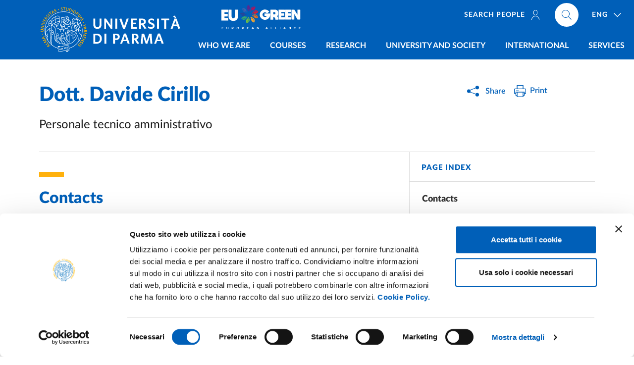

--- FILE ---
content_type: text/html; charset=UTF-8
request_url: https://www.unipr.it/en/ugov/person/16191
body_size: 9626
content:
<!doctype html>
<html lang="en" dir="ltr" prefix="og: https://ogp.me/ns#">
  <head>
    <meta charset="utf-8" />
<link rel="canonical" href="https://www.unipr.it/en/ugov/person/16191" />
<meta property="og:type" content="website" />
<meta name="twitter:site" content="@unipr" />
<meta name="Generator" content="Drupal 10 (https://www.drupal.org)" />
<meta name="MobileOptimized" content="width" />
<meta name="HandheldFriendly" content="true" />
<meta name="viewport" content="width=device-width, initial-scale=1, shrink-to-fit=no" />
<link rel="alternate" hreflang="und" href="https://www.unipr.it/en/ugov/person/16191" />

	    	<!-- Google Tag Manager -->
<script>(function(w,d,s,l,i){w[l]=w[l]||[];w[l].push({'gtm.start':
new Date().getTime(),event:'gtm.js'});var f=d.getElementsByTagName(s)[0],
j=d.createElement(s),dl=l!='dataLayer'?'&l='+l:'';j.async=true;j.src=
'https://www.googletagmanager.com/gtm.js?id='+i+dl;f.parentNode.insertBefore(j,f);
})(window,document,'script','dataLayer','GTM-5PC8KMKC');</script>
<!-- End Google Tag Manager -->
		
    <!-- Favicons -->
    <link rel="apple-touch-icon" sizes="180x180" href="/themes/custom/unipr_2025/assets/favicon/apple-touch-icon.png">
    <link rel="icon" type="image/png" sizes="32x32" href="/themes/custom/unipr_2025/assets/favicon/favicon-32x32.png">
    <link rel="icon" type="image/png" sizes="16x16" href="/themes/custom/unipr_2025/assets/favicon/favicon-16x16.png">
    <link rel="manifest" href="/themes/custom/unipr_2025/assets/favicon/site.webmanifest" crossorigin="use-credentials">
    <link rel="shortcut icon" href="/themes/custom/unipr_2025/assets/favicon/favicon.ico">
    <link rel="mask-icon" href="/themes/custom/unipr_2025/assets/favicon/safari-pinned-tab.svg" color="#005eb8">
    <meta name="msapplication-TileColor" content="#005eb8">
    <meta name="msapplication-config" content="/themes/custom/unipr_2025/assets/favicon/browserconfig.xml">
    <meta name="theme-color" content="#005eb8">
	
    <title>Davide Cirillo | Università degli studi di Parma</title>

    <link rel="stylesheet" media="all" href="/sites/default/files/css/css_2tOPHYrs-axAxb1qnuKmjkyfXSEv4nwWjfzrVlaqLaU.css?delta=0&amp;language=en&amp;theme=unipr&amp;include=eJwrzcssKNJPz8lPSszRLS6pzMnMSwcAVAMIBg" />
<link rel="stylesheet" media="print" href="/sites/default/files/css/css_VEQlLMDKNsj5WS9GBrbcWVxnzSa46DJrDYAD037icKM.css?delta=1&amp;language=en&amp;theme=unipr&amp;include=eJwrzcssKNJPz8lPSszRLS6pzMnMSwcAVAMIBg" />

    
	
  </head>
  <body>
    <div class="skiplinks fixed-top">
      <a class="visually-hidden-focusable" href="#main">Skip to main content</a>
      <a class="visually-hidden-focusable" href="#footer">Skip to footer</a>
    </div>

    
      <div class="dialog-off-canvas-main-canvas" data-off-canvas-main-canvas>
    <header class="it-header-wrapper fixed-top d-print-none">
  <div class="it-nav-wrapper">
    <div class="it-header-center-wrapper">
      <div class="container h-100">
        <div class="row h-100">
          <div class="col-12 position-relative">
            <div class="it-header-center-content-wrapper h-100">
			  <div class="it-brand-wrapper ps-0">
              	
    	  		  <a href="/en" title="Go to the home page">
			<img src="/themes/custom/unipr_2025/logo.svg" class="icon w-auto" alt="Alma universitas studiorum parmensis A.D. 962 - Università di Parma">
		  </a>
	          	<div class="eugreen">
<a href="https://eugreenalliance.eu/" target="_blank" rel="nofollow noopener" class="" title="EUGreen - European University Alliance for sustainability"><img src="https://www.unipr.it/sites/default/files/2024-04/eugreen-header-unipr.svg" width="20" height="7" alt="EUGreen - European University Alliance for sustainability"></a></div>
<style>
    .it-brand-wrapper{display:flex; align-items:center;}
    .eugreen img{     width: 100%!important; height:auto!important;
    max-height: 50px;
    padding: 0 10px;}
@media (max-width: 470px) {
   .it-brand-wrapper{margin-top: -25px; position: relative;}
   .it-small-header .it-brand-wrapper{ margin-top:-13px;}
   .eugreen{ position: absolute;
    width: 100px!important;
    bottom: -24px;
    left: 42px;
    overflow: hidden;}
    .it-small-header  .eugreen{bottom:-13px; width: 76px!important;}
}

@media (min-width: 992px) {
   .eugreen img {max-height:none;}
}
@media (min-width: 992px) and (max-width: 1199.98px) {
   .eugreen img {     position: absolute;
    left: 259px;
    top: 10px;
width:160px!important;}
}
@media (min-width: 1200px) and (max-width: 1399.98px) {
   .eugreen img {     position: absolute;
    left: 385px;
    top: 10px;
width:180px!important;}
}
@media (min-width: 1400px) and (max-width: 1699.98px) {
   .eugreen img {     position: absolute;
    left: 393px;
    top: 10px;
width:200px!important;}
}

@media (min-width: 1700px) {
   .eugreen img { width:220px!important; }
}
</style>

  
			  </div>
              <div class="right-zone-wrapper d-flex justify-content-between align-self-lg-stretch flex-column align-items-end">
			  						<div class="it-right-zone">
						
      												<ul class="it-right-zone--navbar navbar-nav navbar-info d-none d-lg-flex flex-row order-lg-1">
								  																																			  <li class="nav-item me-4">
						<a  class="nav-link text-uppercase text-nowrap" href="/en/people"><span>Search people<svg class="d-none d-lg-inline-block icon icon-sm icon-white line-height-0 align-middle mt-n1 ms-2"><use xlink:href="/themes/custom/unipr_2025/libs/bootstrap-italia/dist/svg/sprites.svg#it-user"></use></svg></span></a>
					  </li>
									  				</ul>
			
        
				
  <div class="it-right-zone--navbar navbar-nav nav-lang nav-item dropdown order-lg-3 ms-lg-2">
    <a aria-expanded="false" class="nav-link px-lg-3 dropdown-toggle" data-bs-toggle="dropdown" data-reference="parent" data-display="static" href="#">
      <span>ENG</span>
      <svg class="icon icon-white">
        <use xlink:href="/themes/custom/unipr_2025/libs/bootstrap-italia/dist/svg/sprites.svg#it-expand"></use>
      </svg>
    </a>
    <div class="dropdown-menu dropdown-menu-right">
      <div class="link-list-wrapper">
        <ul class="link-list">
                
          <li><a href="/en/ugov/person/16191" class="language-link list-item is-active" hreflang="en" data-drupal-link-system-path="ugov/person/16191" aria-current="page"><span>ENG</span></a>          </li>
                
          <li><a href="/ugov/person/16191" class="language-link list-item" hreflang="it" data-drupal-link-system-path="ugov/person/16191"><span>ITA</span></a>          </li>
                </ul>
      </div>
    </div>
  </div>


        
        <div class="align-self-lg-start it-search-wrapper order-lg-2 ms-0">
	  		  <a  class="search-link rounded-icon ms-0" aria-label="Cerca nel sito"
			 href="/en/cerca">
			<svg class="icon">
			  <use
				xlink:href="/themes/custom/unipr_2025/libs/bootstrap-italia/dist/svg/sprites.svg#it-search"></use>
			</svg>
		  </a>
	  </div>

  
					</div>
								<div class="it-header-navbar-wrapper align-self-lg-stretch">
					<nav class="navbar navbar-expand-lg has-megamenu has-hugemenu">
					  <button aria-controls="nav_main" aria-expanded="false"
							  aria-label="Toggle navigation" class="custom-navbar-toggler"
							  data-bs-toggle="navbarcollapsible" data-bs-target="#nav_main" type="button">
						<svg class="icon">
						  <use
							xlink:href="/themes/custom/unipr_2025/libs/bootstrap-italia/dist/svg/sprites.svg#it-burger"></use>
						</svg>
					  </button>
					  <div class="navbar-collapsable" id="nav_main">
						<div class="overlay"></div>
						<div class="close-div visually-hidden">
						  <button class="btn close-menu" type="button">
							<span class="it-close"></span>close
						  </button>
						</div>
						<h2 class="visually-hidden text-white">Main navigation</h2>
						<div class="menu-wrapper align-items-start">
                			
      

  
		  						  <ul class="navbar-nav navbar-primary w-100">
									  																	<li class="megamenu nav-item dropdown menu-item--expanded">
										<a class="nav-link dropdown-toggle text-uppercase" href="#" data-bs-toggle="dropdown" aria-expanded="false"><span>Who we are</span>
					  <svg class="icon d-lg-none">
						<use xlink:href="/themes/custom/unipr_2025/libs/bootstrap-italia/dist/svg/sprites.svg#it-arrow-down-triangle"></use>
					  </svg>
					</a>
					<div class="dropdown-menu">
													<div class="row">		            
								  
		  									   
					<div class="col-12 col-lg-6">
					  <div class="link-list-wrapper">
						<ul class="link-list">
						    
		  									  										<li><a href="/en/node/100028" class="list-item" data-drupal-link-system-path="node/100028"><span>Getting to know the University</span></a></li>
			  		
						  										<li><a href="/en/rector-university-organs" class="list-item" data-drupal-link-system-path="node/100547"><span>Rector and University bodies</span></a></li>
			  		
						  										<li><a href="/en/node/100562" class="list-item" data-drupal-link-system-path="node/100562"><span>Offices and facilities</span></a></li>
			  		
						  										<li><a href="/en/departments" class="list-item" data-drupal-link-system-path="node/100357"><span>Departments</span></a></li>
			  		
					
			
  
						</ul>
					  </div>
					</div>
			  		
						   
					<div class="col-12 col-lg-6">
					  <div class="link-list-wrapper">
						<ul class="link-list">
						    
		  									  										<li><a href="/en/strategic-documents" class="list-item" data-drupal-link-system-path="node/100538"><span>Strategic documents</span></a></li>
			  		
						  										<li><a href="/en/student-participation" class="list-item" data-drupal-link-system-path="node/100563"><span>Student participation</span></a></li>
			  		
						  										<li><a href="/en/announcements-competitions" class="list-item" data-drupal-link-system-path="node/100566"><span>Competitions and Calls for tenders</span></a></li>
			  		
						  										<li><a href="/en/node/108194" class="list-item" data-drupal-link-system-path="node/108194"><span>Quality assurance</span></a></li>
			  		
					
			
  
						</ul>
					  </div>
					</div>
			  		
					
			
  
							</div>
											</div>
									</li>
			  		
						  																	<li class="megamenu nav-item dropdown menu-item--expanded">
										<a class="nav-link dropdown-toggle text-uppercase" href="#" data-bs-toggle="dropdown" aria-expanded="false"><span>Courses</span>
					  <svg class="icon d-lg-none">
						<use xlink:href="/themes/custom/unipr_2025/libs/bootstrap-italia/dist/svg/sprites.svg#it-arrow-down-triangle"></use>
					  </svg>
					</a>
					<div class="dropdown-menu">
													<div class="row">		            
								  
		  									   
					<div class="col-12 col-lg-6">
					  <div class="link-list-wrapper">
						<ul class="link-list">
						    
		  									  										<li><a href="/en/node/105663" class="list-item" data-drupal-link-system-path="node/105663"><span>Guidance </span></a></li>
			  		
						  										<li><a href="/en/first-cycle-single-cycle-degree-courses" class="list-item" data-drupal-link-system-path="node/100588"><span>First-cycle and Single-cycle degree courses</span></a></li>
			  		
						  										<li><a href="/en/second-cycle-degree-courses" class="list-item" data-drupal-link-system-path="node/100597"><span>Second-cycle degree courses</span></a></li>
			  		
						  										<li><a href="/en/inscriptions" class="list-item" data-drupal-link-system-path="node/100573"><span>Enrolment</span></a></li>
			  		
					
			
  
						</ul>
					  </div>
					</div>
			  		
						   
					<div class="col-12 col-lg-6">
					  <div class="link-list-wrapper">
						<ul class="link-list">
						    
		  									  										<li><a href="/en/postgraduate" class="list-item" data-drupal-link-system-path="node/100575"><span>Postgraduate</span></a></li>
			  		
						  										<li><a href="/en/node/105031" class="list-item" data-drupal-link-system-path="node/105031"><span>Welcome office</span></a></li>
			  		
						  										<li><a href="/en/node/109717" class="list-item" data-drupal-link-system-path="node/109717"><span>Employment outcomes and satisfaction</span></a></li>
			  		
					
			
  
						</ul>
					  </div>
					</div>
			  		
					
			
  
							</div>
											</div>
									</li>
			  		
						  																	<li class="nav-item dropdown menu-item--expanded">
										<a class="nav-link dropdown-toggle text-uppercase" href="#" data-bs-toggle="dropdown" aria-expanded="false"><span>Research</span>
					  <svg class="icon d-lg-none">
						<use xlink:href="/themes/custom/unipr_2025/libs/bootstrap-italia/dist/svg/sprites.svg#it-arrow-down-triangle"></use>
					  </svg>
					</a>
					<div class="dropdown-menu">
													<div class="link-list-wrapper">
								<ul class="link-list">
									  
		  									  										<li><a href="/en/research-in-the-university" class="list-item" data-drupal-link-system-path="node/100603"><span>Research in the University</span></a></li>
			  		
						  										<li><a href="/en/node/100396" class="list-item" data-drupal-link-system-path="node/100396"><span>Research tools</span></a></li>
			  		
						  										<li><a href="/en/research-news" class="list-item" data-drupal-link-system-path="node/109764"><span>Research news</span></a></li>
			  		
						  										<li><a href="/en/research-policy" class="list-item" data-drupal-link-system-path="node/100504"><span>Research policy</span></a></li>
			  		
					
			
  
								</ul>
				  			</div>
											</div>
									</li>
			  		
						  																	<li class="megamenu nav-item dropdown menu-item--expanded">
										<a class="nav-link dropdown-toggle text-uppercase" href="#" data-bs-toggle="dropdown" aria-expanded="false"><span>University and society</span>
					  <svg class="icon d-lg-none">
						<use xlink:href="/themes/custom/unipr_2025/libs/bootstrap-italia/dist/svg/sprites.svg#it-arrow-down-triangle"></use>
					  </svg>
					</a>
					<div class="dropdown-menu">
													<div class="row">		            
								  
		  									   
					<div class="col-12 col-lg-5">
					  <div class="link-list-wrapper">
						<ul class="link-list">
						    
		  									  										<li><a href="/en/node/100489" class="list-item" data-drupal-link-system-path="node/100489"><span>Collaboration with companies</span></a></li>
			  		
						  										<li><a href="/en/node/100412" class="list-item" data-drupal-link-system-path="node/100412"><span>Unipr for innovation</span></a></li>
			  		
						  										<li><a href="/en/spin" class="list-item" data-drupal-link-system-path="node/100415"><span>Spin-off</span></a></li>
			  		
						  										<li><a href="/en/proprieta-intellettuale-brevetti" class="list-item" data-drupal-link-system-path="node/100421"><span>Intellectual property - patents</span></a></li>
			  		
						  										<li><a href="/en/public-engagement" class="list-item" data-drupal-link-system-path="node/100605"><span>Public engagement - initiatives for society</span></a></li>
			  		
					
			
  
						</ul>
					  </div>
					</div>
			  		
						   
					<div class="col-12 col-lg-7">
					  <div class="link-list-wrapper">
						<ul class="link-list">
						    
		  									  										<li><a href="https://biblioteche.unipr.it/en" target="_blank" class="list-item"><span>Libraries</span></a></li>
			  		
						  										<li><a href="/en/node/100362" class="list-item" data-drupal-link-system-path="node/100362"><span>Museums</span></a></li>
			  		
						  										<li><a href="/en/node/100633" class="list-item" data-drupal-link-system-path="node/100633"><span>CSAC – Study Centre and Communication Archive</span></a></li>
			  		
						  										<li><a href="/en/sostieni-ateneo" class="list-item" data-drupal-link-system-path="node/100604"><span>Support the University</span></a></li>
			  		
					
			
  
						</ul>
					  </div>
					</div>
			  		
					
			
  
							</div>
											</div>
									</li>
			  		
						  																	<li class="nav-item dropdown menu-item--expanded">
										<a class="nav-link dropdown-toggle text-uppercase" href="#" data-bs-toggle="dropdown" aria-expanded="false"><span>International</span>
					  <svg class="icon d-lg-none">
						<use xlink:href="/themes/custom/unipr_2025/libs/bootstrap-italia/dist/svg/sprites.svg#it-arrow-down-triangle"></use>
					  </svg>
					</a>
					<div class="dropdown-menu">
													<div class="link-list-wrapper">
								<ul class="link-list">
									  
		  									  										<li><a href="/en/internazionale" class="list-item" data-drupal-link-system-path="node/100528"><span>The international dimension</span></a></li>
			  		
						  										<li><a href="/en/node/100529" class="list-item" data-drupal-link-system-path="node/100529"><span>Exchange students</span></a></li>
			  		
						  										<li><a href="/en/node/100498" class="list-item" data-drupal-link-system-path="node/100498"><span>International and EU students</span></a></li>
			  		
						  										<li><a href="/en/node/110262" class="list-item" data-drupal-link-system-path="node/110262"><span>International opportunities for staff</span></a></li>
			  		
					
			
  
								</ul>
				  			</div>
											</div>
									</li>
			  		
						  																	<li class="nav-item dropdown menu-item--expanded">
										<a class="nav-link dropdown-toggle text-uppercase" href="#" data-bs-toggle="dropdown" aria-expanded="false"><span>Services</span>
					  <svg class="icon d-lg-none">
						<use xlink:href="/themes/custom/unipr_2025/libs/bootstrap-italia/dist/svg/sprites.svg#it-arrow-down-triangle"></use>
					  </svg>
					</a>
					<div class="dropdown-menu">
													<div class="link-list-wrapper">
								<ul class="link-list">
									  
		  									  										<li><a href="/en/ateneo/who-we-are/administration-transparent/services-erogated/chart-of-services-and-quality-standards" class="list-item" data-drupal-link-system-path="node/5778"><span>Service charter</span></a></li>
			  		
						  										<li><a href="/en/servizi-on-line" class="list-item" data-drupal-link-system-path="node/100609"><span>Online services</span></a></li>
			  		
						  										<li><a href="/en/node/100634" class="list-item" data-drupal-link-system-path="node/100634"><span>Certificate Request</span></a></li>
			  		
						  										<li><a href="/en/node/100611" class="list-item" data-drupal-link-system-path="node/100611"><span>Study support and opportunities</span></a></li>
			  		
						  										<li><a href="/en/university-language-centre" class="list-item" data-drupal-link-system-path="node/100270"><span>Language skills</span></a></li>
			  		
						  										<li><a href="/en/node/100579" class="list-item" data-drupal-link-system-path="node/100579"><span>Job orientation and job placement</span></a></li>
			  		
						  										<li><a href="/en/vivere-la-citta" class="list-item" data-drupal-link-system-path="node/100616"><span>Living the city</span></a></li>
			  		
						  										<li><a href="/en/sports-volunteering-leisure" class="list-item" data-drupal-link-system-path="node/100614"><span>Sports, volunteering and leisure</span></a></li>
			  		
					
			
  
								</ul>
				  			</div>
											</div>
									</li>
			  		
					
						</ul>
			
  



        												<ul class="navbar-nav navbar-info d-flex d-lg-none">
								  																						  <li class="nav-item">
						<a  class="nav-link text-uppercase" href="/en/people"><span>Search people<svg class="d-none d-lg-inline-block icon icon-sm icon-white line-height-0 align-middle mt-n1 ms-2"><use xlink:href="/themes/custom/unipr_2025/libs/bootstrap-italia/dist/svg/sprites.svg#it-user"></use></svg></span></a>
					  </li>
									  				</ul>
			
        
  
						</div>
					  </div>
					</nav>
				</div>
            </div>
          </div>
        </div>
      </div>
    </div>
    </div>
  </div>
	<div class="parla-con-unipr d-print-none">
	  <a href="#" role="button" class="btn btn-complementary-2 dropdown-toggle text-uppercase fw-bold d-flex align-items-center justify-content-center line-height-1 py-2" data-bs-toggle="dropdown" data-display="static" aria-haspopup="true" aria-expanded="false">
		Contact us
	  </a>
	  <div class="dropdown-menu">
  		
      <div class="link-list-wrapper">
	<ul class="link-list">
	  						<li><a href="tel:800904084" class="pb-0 list-item"><strong>Toll-free number</strong><span>800 904 084</span></a></li>
	  						<li><a href="/en/communication/institutional-communication-and-urp/urp-office-relations-with-the-public" class="pt-0 list-item" data-drupal-link-system-path="node/171"><span>Hours</span></a></li>
	  						<li><a href="tel:+390521902111" class="list-item"><strong>Switchboard</strong><span>+39 0521 902111</span></a></li>
	  						<li><a href="/en/communication/institutional-communication-and-urp/urp-office-relations-with-the-public" class="pb-0 list-item" data-drupal-link-system-path="node/171"><strong><span>URP - Public Relations Office</span></strong></a></li>
	  						<li><a href="mailto:urp@unipr.it" class="py-0 list-item"><span>urp<wbr>@unipr.it</span></a></li>
	  						<li><a href="tel:+390521904006" class="pt-0 list-item"><span>+39 0521 904006</span></a></li>
	  						<li><a href="https://www.unipr.it/en/node/100869" class="pb-0 list-item"><strong><span>International Students</span></strong></a></li>
	  						<li><a href="mailto:admissions@unipr.it" class="pt-0 list-item"><span>admissions<wbr>@unipr.it</span></a></li>
	  						<li><a href="/en/communication/press%20office" class="pb-0 list-item" data-drupal-link-system-path="node/172"><strong><span>Press office</span></strong></a></li>
	  						<li><a href="mailto:ufficiostampa@unipr.it" class="pt-0 list-item"><span>ufficiostampa<wbr>@unipr.it</span></a></li>
	  						<li><a href="mailto:protocollo@pec.unipr.it" class="list-item"><strong>PEC</strong><span>protocollo<wbr>@pec.unipr.it</span></a></li>
	  						<li><a href="/en/unipr-ti-ascolta" class="list-item" data-drupal-link-system-path="node/10430"><strong><span>Info, complaints and reports</span></strong></a></li>
	  						<li><a href="/en/people" class="list-item" data-drupal-link-system-path="node/100621"><strong><span>Phone book</span></strong></a></li>
	  						<li><a href="/en/contact-us" class="list-item-btn btn btn-complementary-2 mx-2 mt-4 rounded-pill text-uppercase font-weight-bold list-item" data-drupal-link-system-path="node/100740">Go to all contacts</a></li>
	  	</ul>
</div>

  
	  </div>
	</div>
</header>
<div class="print-header d-none d-print-block">
	<img src="/themes/custom/unipr_2025/assets/svg/unipr-bn.svg" loading="lazy" alt="Università degli Studi di Parma">
</div>


<main id="main">
    	                  
      	<div class="iscriviti-cta d-print-none">
	  <a href="https://www.unipr.it/en/node/110637" role="button" class="btn btn-dark text-uppercase font-weight-bold d-flex align-items-center justify-content-center line-height-1 py-2">
		<span>CALL 26-27 <span class="text-nowrap">NON-EU STUDENTS</span></span>
	  </a>
</div>
<style>
.iscriviti-cta{
    position: fixed;
    bottom: 45px;
    right: 22px;
    right: calc(22px + (100% - var(--container-width))/2);
    left:50%;
z-index:20;
}
.iscriviti-cta .btn {
    font-size: 13px;
    letter-spacing: 1px;
    min-height: 46px;
}
@media screen and (max-width: 991.98px){
    .back-to-top {
         bottom: 100px;
     }
    .it-footer-small-prints {
        padding-bottom: 92px;
    }
	body.has-sidebar-menu .iscriviti-cta{bottom:91px}
}
@media screen and (min-width: 992px){
    .iscriviti-cta {
        left: auto;
        bottom: 66px;
        width: 250px;
    }
    .iscriviti-cta .btn {
        font-size: 0.85rem;
        border-radius: 0;
        min-height: 66px;
        height: 66px;
    }
    .back-to-top {
        bottom: 140px;
    }
   .it-footer-main{ padding-bottom:66px!important;}
}
body.gin--horizontal-toolbar .iscriviti-cta {
    z-index: 1020;
}
</style>

        	<div class="iscriviti-cta d-print-none">
	  <a href="https://www.unipr.it/en/node/110637" role="button" class="btn btn-dark text-uppercase font-weight-bold d-flex align-items-center justify-content-center line-height-1 py-2">
		<span>CALL 26-27 <span class="text-nowrap">NON-EU STUDENTS</span></span>
	  </a>
</div>
<style>
.iscriviti-cta{
    position: fixed;
    bottom: 45px;
    right: 22px;
    right: calc(22px + (100% - var(--container-width))/2);
    left:50%;
z-index:20;
}
.iscriviti-cta .btn {
    font-size: 13px;
    letter-spacing: 1px;
    min-height: 46px;
}
@media screen and (max-width: 991.98px){
    .back-to-top {
         bottom: 100px;
     }
    .it-footer-small-prints {
        padding-bottom: 92px;
    }
	body.has-sidebar-menu .iscriviti-cta{bottom:91px}
}
@media screen and (min-width: 992px){
    .iscriviti-cta {
        left: auto;
        bottom: 66px;
        width: 250px;
    }
    .iscriviti-cta .btn {
        font-size: 0.85rem;
        border-radius: 0;
        min-height: 66px;
        height: 66px;
    }
    .back-to-top {
        bottom: 140px;
    }
   .it-footer-main{ padding-bottom:66px!important;}
}
body.gin--horizontal-toolbar .iscriviti-cta {
    z-index: 1020;
}
</style>

  
                        
<div data-drupal-messages-fallback class="hidden"></div>

                        
                        
                        
                        	<div class="content-header container container-regular px-4 region region-content-header">
		<div class="row">
		  <div class="col-lg-8 page-header">
			      
			<h1 class="page-header-title h2 fw-boldest primary-color">
					<abbr title="Dottore">Dott.</abbr> 
				Davide Cirillo
		</h1>
											
					<div class="page-header-subtitle h5 py-2">
			Personale tecnico amministrativo		</div>
	
  
		  </div>
		  <div class="col-lg-3 offset-lg-1 pb-4 pb-lg-0 d-print-none">
			<div class="dropdown d-inline share-current-page mb-2">
  <button
class="btn btn-dropdown dropdown-toggle"
type="button"
id="shareActions"
data-bs-toggle="dropdown"
aria-haspopup="true"
aria-expanded="false"
>

  <svg class="icon icon-primary icon-sm me-2">
    <use xlink:href="/themes/custom/unipr_2025/assets/svg/sprite.svg#icon-share"></use>
  </svg>
  <small>Share</small> </button>
  <div class="dropdown-menu shadow-lg" aria-labelledby="shareActions">
    <div class="link-list-wrapper">
      <ul class="link-list">
        <li> <a class="list-item text-nowrap" href="https://www.facebook.com/sharer.php?u=">
          <svg class="icon">
            <use
            xlink:href="/themes/custom/unipr_2025/libs/bootstrap-italia/dist/svg/sprites.svg#it-facebook"
          ></use>
          </svg>
          <span>Facebook</span> </a> </li>
        <li> <a class="list-item text-nowrap" href="https://twitter.com/intent/tweet?url=">
          <svg class="icon">
            <use
            xlink:href="/themes/custom/unipr_2025/assets/svg/sprite.svg#icon-x-twitter"
          ></use>
          </svg>
          <span>Twitter/X</span> </a> </li>
        <li> <a class="list-item text-nowrap" href="https://www.linkedin.com/sharing/share-offsite/?url=">
          <svg class="icon">
            <use
            xlink:href="/themes/custom/unipr_2025/libs/bootstrap-italia/dist/svg/sprites.svg#it-linkedin"
          ></use>
          </svg>
          <span>Linkedin</span> </a> </li>
        <li> <a class="list-item text-nowrap" href="https://api.whatsapp.com/send?text=">
          <svg class="icon">
            <use
            xlink:href="/themes/custom/unipr_2025/libs/bootstrap-italia/dist/svg/sprites.svg#it-whatsapp"
          ></use>
          </svg>
          <span>Whatsapp</span> </a> </li>
        <li> <a class="list-item text-nowrap" href="https://telegram.me/share/url?url=">
          <svg class="icon">
            <use
            xlink:href="/themes/custom/unipr_2025/libs/bootstrap-italia/dist/svg/sprites.svg#it-telegram"
          ></use>
          </svg>
          <span>Telegram</span> </a> </li>
        <li class="send-current-page"> <a class="list-item text-nowrap" href="mailto:?subject=Universit%C3%A0%20degli%20Studi%20di%20Parma&body=">
          <svg class="icon">
            <use
            xlink:href="/themes/custom/unipr_2025/libs/bootstrap-italia/dist/svg/sprites.svg#it-mail"
          ></use>
          </svg>
          <span>Email</span> </a> </li>
      </ul>
    </div>
  </div>
</div>			<div class="dropdown d-inline actions-current-page mb-2">
  <a href="javascript:window.print()"
class="btn btn-dropdown dropdown-toggle"
>
  <svg class="icon icon-primary">
    <use
    xlink:href="/themes/custom/unipr_2025/libs/bootstrap-italia/dist/svg/sprites.svg#it-print"
  ></use>
  </svg>
  <small>Print</small></a>
</div>
					  </div>
		</div>
	</div>

                        
                        
      <div class="container container-regular px-4 node node--type-ugov-person node--unpublished node--view-mode-full">
   <div class="row row-column-border row-column-menu-left flex-lg-row-reverse d-print-block">
	    <aside class="col-lg-4 it-page-nav-container d-print-none">
    <div class="navbar-wrapper" data-bs-toggle="sticky">
      <nav class="navbar it-navscroll-wrapper it-bottom-navscroll navbar-expand-lg"  aria-labelledby="sidebar-nav-heading" data-bs-navscroll>
        <button
          class="custom-navbar-toggler"
		  data-bs-toggle="navbarcollapsible"
          type="button"
          aria-controls="navbarNav"
          aria-expanded="false"
          aria-label="Toggle navigation"
          data-bs-target="#navbarNav"
        >
          <span class="it-list"></span>Page index
        </button>
        <div class="navbar-collapsable" id="navbarNav">
          <div class="overlay"></div>
          <div class="close-div visually-hidden">
            <button class="btn close-menu" type="button">
              <span class="it-close"></span>Close
            </button>
          </div>
          <a class="it-back-button" href="#">
            <svg class="icon icon-sm icon-primary align-top">
              <use xlink:href="/themes/custom/unipr_2025/libs/bootstrap-italia/dist/svg/sprites.svg#it-chevron-left"></use>
            </svg>
            <span>Go back</span></a
          >
          <div class="menu-wrapper">
            <div class="link-list-wrapper menu-link-list">
              <h2 class="no_toc fw-boldest primary-color small text-uppercase py-lg-3" id="sidebar-nav-heading">Page index</h2>
              <ul class="link-list">
              </ul>
            </div>
          </div>
        </div>
      </nav>
	  	</div>
</aside>
      	<div class="col-lg-8 it-page-sections-container node__content">
			<article class="it-page-section anchor-offset" id="contatti">
				<h2 class="page-section-title primary-color">Contacts</h2>
					<address>
											<div>
													<span class="text-nowrap"><abbr title="Email" class="fw-bold">E.</abbr> <a class="text-wrap text-break" href="mailto:davide.cirillo@unipr.it">davide.cirillo@unipr.it</a></span>												</div>
																						<div>
																														<span class="text-nowrap">
								<abbr title="Telephone" class="fw-bold">T.</abbr> 
																	<a class="text-wrap" href="tel:+390521033214">+39 0521 033214</a>
															</span>													</div>
																																																																																
												<div><strong>Address:</strong> Via Università 12, 43121 Parma</div>
					
				</address>
			<article>
										 <article class="it-page-section anchor-offset" id="afferenza_organizzativa">
					<h2 class="page-section-title primary-color">Organizational affiliation</h2>
							<div class="card card-teaser shadow rounded flex-nowrap mb-3">
		<svg class="icon icon-primary icon-md">
			<use xlink:href="/themes/custom/unipr_2025/assets/svg/sprite.svg#icon-info"></use>
		</svg>
		<div class="card-body mb-5">
			<div class="card-title line-height-normal pt-1 pb-4 fw-boldest primary-color">	U.O. Amministrazione Personale Docente
</div>
			<div class="card-text">
													<p>
									<span class="text-nowrap"><abbr title="Email" class="fw-bold">E.</abbr> <a class="text-wrap text-break" href="mailto:amministrazionepersonaledocente@unipr.it">amministrazionepersonaledocente@unipr.it</a></span>, 									<span class="text-nowrap"><abbr title="Email" class="fw-bold">E.</abbr> <a class="text-wrap text-break" href="mailto:marina.scapuzzi@unipr.it">marina.scapuzzi@unipr.it</a></span>								</p>
										<p class="text-nowrap"><abbr title="Certified email" class="fw-bold">P.</abbr> <a class="text-wrap text-break" href="mailto:sett.persdocente@pec.unipr.it">sett.persdocente@pec.unipr.it</a></p>
									</div>
							  <a class="read-more" href="https://www.unipr.it/en/ugov/organizationunit/158022">
					<span class="text">Go to description<span class="visually-hidden"> di U.O. Amministrazione Personale Docente</span></span>
					<svg class="icon">
					  <use href="/themes/custom/unipr_2025/libs/bootstrap-italia/dist/svg/sprites.svg#it-arrow-right"></use>
					</svg>
				  </a>
					</div>
    </div>
	  


				 </article>
									  <article class="it-page-section anchor-offset" id="altro_personale">
				<h2 class="h4 primary-color">More facility staff at this address</h2>
								<div class="accordion accordion-unipr" id="accordionAltroPersonaleSede">
								    <div class="accordion-item">
					  <div class="accordion-header" id="heading_altro_personale1">
						<button class="accordion-button collapsed" type="button" data-bs-toggle="collapse" data-bs-target="#collapse_altro_personale1" aria-expanded="false" aria-controls="collapse_altro_personale1">
						  	Personale tecnico amministrativo
							<svg class="icon"><use xlink:href="/themes/custom/unipr_2025/assets/svg/sprite.svg#icon-accordion-arrow"></use></svg>
						</button>
					  </div>
					  <div id="collapse_altro_personale1" class="accordion-collapse collapse" data-bs-parent="#accordionAltroPersonaleSede" role="region" aria-labelledby="heading_altro_personale1">
					  	<div class="accordion-body">
							<div class="card-wrapper card-teaser-wrapper align-items-stretch">
																	<div class="card card-teaser shadow rounded flex-nowrap">
		<svg class="icon icon-primary icon-md">
			<use xlink:href="/themes/custom/unipr_2025/assets/svg/sprite.svg#icon-telephone"></use>
		</svg>
		<div class="card-body mb-5">
				<h3 class="card-title primary-color">
									<abbr title="Dottoressa">Dott.ssa</abbr> 
								Federica Andreoni
				</h3>
								<div class="card-text line-height-normal">
																	<div>
																															<span class="text-nowrap">
									<abbr title="Telephone" class="fw-bold">T.</abbr> 
																			<a class="text-wrap" href="tel:+390521034173">+39 0521 034173</a>
																	</span>													</div>
																										<div class="text-nowrap"><abbr title="Email" class="fw-bold">E.</abbr> <a class="text-wrap text-break" href="mailto:federica.andreoni@unipr.it">federica.andreoni@unipr.it</a></div>
										 
				</div>
								  <a class="read-more" href="https://www.unipr.it/en/ugov/person/111630">
					<span class="text">Go to description<span class="visually-hidden"> about Federica Andreoni</span></span>
					<svg class="icon">
					  <use href="/themes/custom/unipr_2025/libs/bootstrap-italia/dist/svg/sprites.svg#it-arrow-right"></use>
					</svg>
				  </a>
						</div>
	</div>

																	<div class="card card-teaser shadow rounded flex-nowrap">
		<svg class="icon icon-primary icon-md">
			<use xlink:href="/themes/custom/unipr_2025/assets/svg/sprite.svg#icon-telephone"></use>
		</svg>
		<div class="card-body mb-5">
				<h3 class="card-title primary-color">
									<abbr title="Ragioniere">Rag.</abbr> 
								Francesca Caldarini
				</h3>
								<div class="card-text line-height-normal">
																	<div>
																															<span class="text-nowrap">
									<abbr title="Telephone" class="fw-bold">T.</abbr> 
																			<a class="text-wrap" href="tel:+390521034387">+39 0521 034387</a>
																	</span>													</div>
																										<div class="text-nowrap"><abbr title="Email" class="fw-bold">E.</abbr> <a class="text-wrap text-break" href="mailto:francesca.caldarini@unipr.it">francesca.caldarini@unipr.it</a></div>
										 
				</div>
								  <a class="read-more" href="https://www.unipr.it/en/ugov/person/17829">
					<span class="text">Go to description<span class="visually-hidden"> about Francesca Caldarini</span></span>
					<svg class="icon">
					  <use href="/themes/custom/unipr_2025/libs/bootstrap-italia/dist/svg/sprites.svg#it-arrow-right"></use>
					</svg>
				  </a>
						</div>
	</div>

																	<div class="card card-teaser shadow rounded flex-nowrap">
		<svg class="icon icon-primary icon-md">
			<use xlink:href="/themes/custom/unipr_2025/assets/svg/sprite.svg#icon-telephone"></use>
		</svg>
		<div class="card-body mb-5">
				<h3 class="card-title primary-color">
									<abbr title="Dottoressa">Dott.ssa</abbr> 
								Francesca Crincoli
				</h3>
								<div class="card-text line-height-normal">
																	<div>
																															<span class="text-nowrap">
									<abbr title="Telephone" class="fw-bold">T.</abbr> 
																			<a class="text-wrap" href="tel:+390521034320">+39 0521 034320</a>
																	</span>													</div>
																										<div class="text-nowrap"><abbr title="Email" class="fw-bold">E.</abbr> <a class="text-wrap text-break" href="mailto:francesca.crincoli@unipr.it">francesca.crincoli@unipr.it</a></div>
										 
				</div>
								  <a class="read-more" href="https://www.unipr.it/en/ugov/person/141698">
					<span class="text">Go to description<span class="visually-hidden"> about Francesca Crincoli</span></span>
					<svg class="icon">
					  <use href="/themes/custom/unipr_2025/libs/bootstrap-italia/dist/svg/sprites.svg#it-arrow-right"></use>
					</svg>
				  </a>
						</div>
	</div>

																	<div class="card card-teaser shadow rounded flex-nowrap">
		<svg class="icon icon-primary icon-md">
			<use xlink:href="/themes/custom/unipr_2025/assets/svg/sprite.svg#icon-telephone"></use>
		</svg>
		<div class="card-body mb-5">
				<h3 class="card-title primary-color">
									<abbr title="Dottoressa">Dott.ssa</abbr> 
								Carmela Maria Grazia Fichera
				</h3>
								<div class="card-text line-height-normal">
																	<div>
																															<span class="text-nowrap">
									<abbr title="Telephone" class="fw-bold">T.</abbr> 
																			<a class="text-wrap" href="tel:+390521034333">+39 0521 034333</a>
																	</span>													</div>
																										<div class="text-nowrap"><abbr title="Email" class="fw-bold">E.</abbr> <a class="text-wrap text-break" href="mailto:carmelamariagrazia.fichera@unipr.it">carmelamariagrazia.fichera@unipr.it</a></div>
										 
				</div>
								  <a class="read-more" href="https://www.unipr.it/en/ugov/person/239117">
					<span class="text">Go to description<span class="visually-hidden"> about Carmela Maria Grazia Fichera</span></span>
					<svg class="icon">
					  <use href="/themes/custom/unipr_2025/libs/bootstrap-italia/dist/svg/sprites.svg#it-arrow-right"></use>
					</svg>
				  </a>
						</div>
	</div>

																	<div class="card card-teaser shadow rounded flex-nowrap">
		<svg class="icon icon-primary icon-md">
			<use xlink:href="/themes/custom/unipr_2025/assets/svg/sprite.svg#icon-telephone"></use>
		</svg>
		<div class="card-body mb-5">
				<h3 class="card-title primary-color">
									<abbr title="Signora">Sig.ra</abbr> 
								Maria Fulco
				</h3>
								<div class="card-text line-height-normal">
																	<div>
																															<span class="text-nowrap">
									<abbr title="Telephone" class="fw-bold">T.</abbr> 
																			<a class="text-wrap" href="tel:+390521905259">+39 0521 905259</a>
																	</span>													</div>
																										<div class="text-nowrap"><abbr title="Email" class="fw-bold">E.</abbr> <a class="text-wrap text-break" href="mailto:maria.fulco@unipr.it">maria.fulco@unipr.it</a></div>
										 
				</div>
								  <a class="read-more" href="https://www.unipr.it/en/ugov/person/16812">
					<span class="text">Go to description<span class="visually-hidden"> about Maria Fulco</span></span>
					<svg class="icon">
					  <use href="/themes/custom/unipr_2025/libs/bootstrap-italia/dist/svg/sprites.svg#it-arrow-right"></use>
					</svg>
				  </a>
						</div>
	</div>

																	<div class="card card-teaser shadow rounded flex-nowrap">
		<svg class="icon icon-primary icon-md">
			<use xlink:href="/themes/custom/unipr_2025/assets/svg/sprite.svg#icon-telephone"></use>
		</svg>
		<div class="card-body mb-5">
				<h3 class="card-title primary-color">
									<abbr title="Dottoressa">Dott.ssa</abbr> 
								Raffaella Gagliano
				</h3>
								<div class="card-text line-height-normal">
																	<div>
																															<span class="text-nowrap">
									<abbr title="Telephone" class="fw-bold">T.</abbr> 
																			<a class="text-wrap" href="tel:+390521904582">+39 0521 904582</a>
																	</span>													</div>
																										<div class="text-nowrap"><abbr title="Email" class="fw-bold">E.</abbr> <a class="text-wrap text-break" href="mailto:raffaella.gagliano@unipr.it">raffaella.gagliano@unipr.it</a></div>
										 
				</div>
								  <a class="read-more" href="https://www.unipr.it/en/ugov/person/121332">
					<span class="text">Go to description<span class="visually-hidden"> about Raffaella Gagliano</span></span>
					<svg class="icon">
					  <use href="/themes/custom/unipr_2025/libs/bootstrap-italia/dist/svg/sprites.svg#it-arrow-right"></use>
					</svg>
				  </a>
						</div>
	</div>

																	<div class="card card-teaser shadow rounded flex-nowrap">
		<svg class="icon icon-primary icon-md">
			<use xlink:href="/themes/custom/unipr_2025/assets/svg/sprite.svg#icon-telephone"></use>
		</svg>
		<div class="card-body mb-5">
				<h3 class="card-title primary-color">
									<abbr title="Ragioniere">Rag.</abbr> 
								Irene Lori
				</h3>
								<div class="card-text line-height-normal">
																	<div>
																															<span class="text-nowrap">
									<abbr title="Telephone" class="fw-bold">T.</abbr> 
																			<a class="text-wrap" href="tel:+390521034608">+39 0521 034608</a>
																	</span>													</div>
																										<div class="text-nowrap"><abbr title="Email" class="fw-bold">E.</abbr> <a class="text-wrap text-break" href="mailto:irene.lori@unipr.it">irene.lori@unipr.it</a></div>
										 
				</div>
								  <a class="read-more" href="https://www.unipr.it/en/ugov/person/17506">
					<span class="text">Go to description<span class="visually-hidden"> about Irene Lori</span></span>
					<svg class="icon">
					  <use href="/themes/custom/unipr_2025/libs/bootstrap-italia/dist/svg/sprites.svg#it-arrow-right"></use>
					</svg>
				  </a>
						</div>
	</div>

																	<div class="card card-teaser shadow rounded flex-nowrap">
		<svg class="icon icon-primary icon-md">
			<use xlink:href="/themes/custom/unipr_2025/assets/svg/sprite.svg#icon-telephone"></use>
		</svg>
		<div class="card-body mb-5">
				<h3 class="card-title primary-color">
									<abbr title="Dottoressa">Dott.ssa</abbr> 
								Ennia Martinelli
				</h3>
								<div class="card-text line-height-normal">
																	<div>
																															<span class="text-nowrap">
									<abbr title="Telephone" class="fw-bold">T.</abbr> 
																			<a class="text-wrap" href="tel:+390521034259">+39 0521 034259</a>
																	</span>													</div>
																										<div class="text-nowrap"><abbr title="Email" class="fw-bold">E.</abbr> <a class="text-wrap text-break" href="mailto:ennia.martinelli@unipr.it">ennia.martinelli@unipr.it</a></div>
										 
				</div>
								  <a class="read-more" href="https://www.unipr.it/en/ugov/person/17831">
					<span class="text">Go to description<span class="visually-hidden"> about Ennia Martinelli</span></span>
					<svg class="icon">
					  <use href="/themes/custom/unipr_2025/libs/bootstrap-italia/dist/svg/sprites.svg#it-arrow-right"></use>
					</svg>
				  </a>
						</div>
	</div>

																	<div class="card card-teaser shadow rounded flex-nowrap">
		<svg class="icon icon-primary icon-md">
			<use xlink:href="/themes/custom/unipr_2025/assets/svg/sprite.svg#icon-telephone"></use>
		</svg>
		<div class="card-body mb-5">
				<h3 class="card-title primary-color">
									<abbr title="Dottoressa">Dott.ssa</abbr> 
								Michela Martinelli
				</h3>
								<div class="card-text line-height-normal">
																	<div>
																															<span class="text-nowrap">
									<abbr title="Telephone" class="fw-bold">T.</abbr> 
																			<a class="text-wrap" href="tel:+390521034335">+39 0521 034335</a>
																	</span>													</div>
																										<div class="text-nowrap"><abbr title="Email" class="fw-bold">E.</abbr> <a class="text-wrap text-break" href="mailto:michela.martinelli@unipr.it">michela.martinelli@unipr.it</a></div>
										 
				</div>
								  <a class="read-more" href="https://www.unipr.it/en/ugov/person/20907">
					<span class="text">Go to description<span class="visually-hidden"> about Michela Martinelli</span></span>
					<svg class="icon">
					  <use href="/themes/custom/unipr_2025/libs/bootstrap-italia/dist/svg/sprites.svg#it-arrow-right"></use>
					</svg>
				  </a>
						</div>
	</div>

																	<div class="card card-teaser shadow rounded flex-nowrap">
		<svg class="icon icon-primary icon-md">
			<use xlink:href="/themes/custom/unipr_2025/assets/svg/sprite.svg#icon-telephone"></use>
		</svg>
		<div class="card-body mb-5">
				<h3 class="card-title primary-color">
									<abbr title="Dottore">Dott.</abbr> 
								Ermete Punta
				</h3>
								<div class="card-text line-height-normal">
																	<div>
																															<span class="text-nowrap">
									<abbr title="Telephone" class="fw-bold">T.</abbr> 
																			<a class="text-wrap" href="tel:+390521032127">+39 0521 032127</a>
																	</span>													</div>
																										<div class="text-nowrap"><abbr title="Email" class="fw-bold">E.</abbr> <a class="text-wrap text-break" href="mailto:ermete.punta@unipr.it">ermete.punta@unipr.it</a></div>
										 
				</div>
								  <a class="read-more" href="https://www.unipr.it/en/ugov/person/253933">
					<span class="text">Go to description<span class="visually-hidden"> about Ermete Punta</span></span>
					<svg class="icon">
					  <use href="/themes/custom/unipr_2025/libs/bootstrap-italia/dist/svg/sprites.svg#it-arrow-right"></use>
					</svg>
				  </a>
						</div>
	</div>

																	<div class="card card-teaser shadow rounded flex-nowrap">
		<svg class="icon icon-primary icon-md">
			<use xlink:href="/themes/custom/unipr_2025/assets/svg/sprite.svg#icon-telephone"></use>
		</svg>
		<div class="card-body mb-5">
				<h3 class="card-title primary-color">
									<abbr title="Dottoressa">Dott.ssa</abbr> 
								Marina Scapuzzi
				</h3>
									<div class="mt-n1 line-height-normal mb-2">
																																																																			
																																																												<div>Responsabile u.o.</div>
										
																										</div>
								<div class="card-text line-height-normal">
																	<div>
																																																																																															<span class="text-nowrap">
									<abbr title="Telephone" class="fw-bold">T.</abbr> 
																			<a class="text-wrap" href="tel:+390521034318">+39 0521 034318</a>
																	</span>, 																															<span class="text-nowrap">
									<abbr title="Telephone" class="fw-bold">T.</abbr> 
																			<span class="text-wrap">cell. 3397261621</span>
																	</span>													</div>
																										<div class="text-nowrap"><abbr title="Email" class="fw-bold">E.</abbr> <a class="text-wrap text-break" href="mailto:marina.scapuzzi@unipr.it">marina.scapuzzi@unipr.it</a></div>
										 
				</div>
								  <a class="read-more" href="https://personale.unipr.it/en/ugovdocenti/person/21413">
					<span class="text">Go to description<span class="visually-hidden"> about Marina Scapuzzi</span></span>
					<svg class="icon">
					  <use href="/themes/custom/unipr_2025/libs/bootstrap-italia/dist/svg/sprites.svg#it-arrow-right"></use>
					</svg>
				  </a>
						</div>
	</div>

																	<div class="card card-teaser shadow rounded flex-nowrap">
		<svg class="icon icon-primary icon-md">
			<use xlink:href="/themes/custom/unipr_2025/assets/svg/sprite.svg#icon-telephone"></use>
		</svg>
		<div class="card-body mb-5">
				<h3 class="card-title primary-color">
									<abbr title="Dottoressa">Dott.ssa</abbr> 
								Marica Tambini
				</h3>
								<div class="card-text line-height-normal">
																	<div>
																															<span class="text-nowrap">
									<abbr title="Telephone" class="fw-bold">T.</abbr> 
																			<a class="text-wrap" href="tel:+390521034630">+39 0521 034630</a>
																	</span>													</div>
																										<div class="text-nowrap"><abbr title="Email" class="fw-bold">E.</abbr> <a class="text-wrap text-break" href="mailto:marica.tambini@unipr.it">marica.tambini@unipr.it</a></div>
										 
				</div>
								  <a class="read-more" href="https://www.unipr.it/en/ugov/person/15224">
					<span class="text">Go to description<span class="visually-hidden"> about Marica Tambini</span></span>
					<svg class="icon">
					  <use href="/themes/custom/unipr_2025/libs/bootstrap-italia/dist/svg/sprites.svg#it-arrow-right"></use>
					</svg>
				  </a>
						</div>
	</div>

														</div>
						</div>
					  </div>
					</div>
								</div>
			  </article>
					</div>
	</div>
</div>
  
                        
          	</main>

<footer id="footer" class="it-footer d-print-none">
  <div class="footer-corner"></div>
  <div class="it-footer-main pt-5 pb-4">
    <div class="container px-4">
        <div class="row clearfix">
          <div class="col-12 col-xl-3 col-lg-4 col-brand">
            <div class="it-brand-wrapper pt-0"> 
              
        <a href="/en">
      <img src="/themes/custom/unipr_2025/logo.svg" class="icon w-auto" alt="Università di Parma">
    </a>
  
            </div>
			<div class="pb-4">
				
      	<p>Università degli studi di Parma<br>
Via Università, 12 - I 43121 Parma<br>
P.IVA 00308780345<br>
Tel. <a href="tel:+390521902111">+39 0521 902111</a><br>
PEC: <a href="mailto:protocollo@pec.unipr.it">protocollo@pec.unipr.it</a></p>

  
			</div>
          </div>
		  		  	<div class="col-xl-3 col-lg-4 pt-lg-3 order-lg-1 col-list1">
		              
      <div class="link-list-wrapper">
	<ul class="footer-list link-list clearfix text-uppercase fw-bold mt-lg-n2">
	  		  <li><a  class="list-item py-3 py-lg-2 link-clean" href="https://titulus-uniparma.cineca.it/albo/">Online notice board</a></li>
	  		  <li><a  class="list-item py-3 py-lg-2 link-clean" href="https://www.alumniamici.unipr.it/">Alumni e Amici dell’Università di Parma</a></li>
	  		  <li><a  class="list-item py-3 py-lg-2 link-clean" href="https://trasparenza.unipr.it/">Transparent administration</a></li>
	  		  <li><a  class="list-item py-3 py-lg-2 link-clean" href="/en/announcements-competitions">Competitions and Calls for tenders</a></li>
	  		  <li><a  class="list-item py-3 py-lg-2 link-clean" href="/en/merchandising">Merchandising</a></li>
	  	</ul>
</div>

    
          </div>
		  			  <div class="col-xl-3 col-lg-4 pt-lg-3 order-lg-2 col-list2">
				
      <div class="link-list-wrapper">
	<ul class="footer-list link-list clearfix text-uppercase fw-bold mt-lg-n2">
	  		  <li><a  class="list-item py-3 py-lg-2 link-clean" href="/en/node/105701">University newsletter</a></li>
	  		  <li><a  class="list-item py-3 py-lg-2 link-clean" href="/en/node/100671">Staff</a></li>
	  		  <li><a  class="list-item py-3 py-lg-2 link-clean" href="/en/privacy-protezione-dati">Data protection - Privacy</a></li>
	  		  <li><a  class="list-item py-3 py-lg-2 link-clean" href="/en/sostieni-ateneo">Support the University</a></li>
	  		  <li><a  class="list-item py-3 py-lg-2 link-clean" href="/en/communication/press%20office">Press Office</a></li>
	  	</ul>
</div>

      
			  </div>
		            <div class="col-xl-3 col-lg-12 pt-lg-3 order-4 order-lg-3 col-social">
                          <ul class="list-inline text-start social fw-semibold">
                                <li class="list-inline-item">
                    <a class="text-white d-inline-block" href="https://it-it.facebook.com/unipr/" target="_blank">
                    <svg class="icon">
                      <use xlink:href="/themes/custom/unipr_2025/libs/bootstrap-italia/dist/svg/sprites.svg#it-facebook"></use>
                    </svg><span class="text-white">Facebook</span>
                  </a>
                </li>
                                <li class="list-inline-item">
                    <a class="text-white d-inline-block" href="https://www.instagram.com/unipr.it/" target="_blank">
                    <svg class="icon">
                      <use xlink:href="/themes/custom/unipr_2025/libs/bootstrap-italia/dist/svg/sprites.svg#it-instagram"></use>
                    </svg><span class="text-white">Instagram</span>
                  </a>
                </li>
                                <li class="list-inline-item">
                    <a class="text-white d-inline-block" href="https://www.tiktok.com/@unipr.it" target="_blank">
                    <svg class="icon">
                      <use xlink:href="/themes/custom/unipr_2025/assets/svg/sprite.svg#icon-tiktok"></use>
                    </svg><span class="text-white">TikTok</span>
                  </a>
                </li>
                                <li class="list-inline-item">
                    <a class="text-white d-inline-block" href="https://twitter.com/unipr" target="_blank">
                    <svg class="icon">
                      <use xlink:href="/themes/custom/unipr_2025/assets/svg/sprite.svg#icon-x-twitter"></use>
                    </svg><span class="text-white">X</span>
                  </a>
                </li>
                                <li class="list-inline-item">
                    <a class="text-white d-inline-block" href="https://it.linkedin.com/school/universit-degli-studi-di-parma/" target="_blank">
                    <svg class="icon">
                      <use xlink:href="/themes/custom/unipr_2025/libs/bootstrap-italia/dist/svg/sprites.svg#it-linkedin"></use>
                    </svg><span class="text-white">Linkedin</span>
                  </a>
                </li>
                                <li class="list-inline-item">
                    <a class="text-white d-inline-block" href="https://www.youtube.com/user/univpr" target="_blank">
                    <svg class="icon">
                      <use xlink:href="/themes/custom/unipr_2025/libs/bootstrap-italia/dist/svg/sprites.svg#it-youtube"></use>
                    </svg><span class="text-white">Youtube</span>
                  </a>
                </li>
                                <li class="list-inline-item">
                    <a class="text-white d-inline-block" href="https://flickr.com/photos/unipr_it" target="_blank">
                    <svg class="icon">
                      <use xlink:href="/themes/custom/unipr_2025/libs/bootstrap-italia/dist/svg/sprites.svg#it-flickr"></use>
                    </svg><span class="text-white">Flickr</span>
                  </a>
                </li>
                            </ul>
                      </div>
        </div>
    </div>
  </div>
  
    <div class="it-footer-small-prints clearfix">
    <div class="container">
      
      <ul class="it-footer-small-prints-list list-inline mb-0 d-flex flex-column flex-md-row flex-md-wrap fw-light">
  	  <li>
							<a href="/en/node/28969" class="list-inline-item" data-drupal-link-system-path="node/28969">Accessibility</a>
			  </li>
  	  <li>
							<a href="#cookiesettings" class="opencookiesettings list-inline-item">Cookie settings</a>
			  </li>
  	  <li>
							<a href="https://www.unipr.it/note-legali" class="list-inline-item">Note legali</a>
			  </li>
  	  <li>
							<a href="/en/privacypolicy" class="list-inline-item" data-drupal-link-system-path="node/100825">Privacy policy</a>
			  </li>
  	  <li>
							<a href="/en/social-media-policy" class="list-inline-item" data-drupal-link-system-path="node/13254">Social media policy</a>
			  </li>
  	  <li>
							<a href="/en/node/100606" class="list-inline-item" data-drupal-link-system-path="node/100606">Website information</a>
			  </li>
    <li>© 2026  Università di Parma - All rights reserved</li>
  	
</ul>
      
    </div>
  </div>
  </footer>

  </div>

    

    <a href="#" aria-label="Back to the top" data-bs-toggle="backtotop" class="back-to-top d-print-none">
      <svg class="icon icon-light">
        <use xlink:href="/themes/custom/unipr_2025/libs/bootstrap-italia/dist/svg/sprites.svg#it-arrow-up"></use>
      </svg>
    </a>
    <script data-cookieconsent="ignore">window.__PUBLIC_PATH__ = "/themes/custom/unipr_2025/libs/bootstrap-italia/dist/fonts"</script>
	    	<!-- Google Tag Manager (noscript) -->
<noscript><iframe src="https://www.googletagmanager.com/ns.html?id=GTM-5PC8KMKC"
height="0" width="0" style="display:none;visibility:hidden"></iframe></noscript>
<!-- End Google Tag Manager (noscript) -->
	    <script src="/themes/custom/unipr_2025/libs/anime/dist/anime.min.js?v=10.5.3" defer data-cookieconsent="ignore"></script>
<script src="/themes/custom/unipr_2025/libs/splide/dist/js/splide.min.js?v=10.5.3" defer data-cookieconsent="ignore"></script>
<script src="/themes/custom/unipr_2025/libs/popper/dist/umd/popper.min.js?v=10.5.3" defer data-cookieconsent="ignore"></script>
<script src="/themes/custom/unipr_2025/libs/venobox/dist/venobox.min.js?v=10.5.3" defer data-cookieconsent="ignore"></script>
<script src="/themes/custom/unipr_2025/libs/tom-select/dist/js/tom-select.complete.min.js?v=10.5.3" defer data-cookieconsent="ignore"></script>
<script src="/themes/custom/unipr_2025/libs/vanillajs-datepicker/dist/js/datepicker.min.js?v=10.5.3" defer data-cookieconsent="ignore"></script>
<script src="/themes/custom/unipr_2025/assets/js/scripts-pre-bootstrap.min.js?v=10.5.3" defer data-cookieconsent="ignore"></script>
<script src="/themes/custom/unipr_2025/libs/bootstrap-italia/dist/js/bootstrap-italia.min.js?v=10.5.3" defer data-cookieconsent="ignore"></script>
<script src="/themes/custom/unipr_2025/assets/js/theme.js?v=10.5.3" defer data-cookieconsent="ignore"></script>

</body>
</html>

--- FILE ---
content_type: text/css
request_url: https://www.unipr.it/sites/default/files/css/css_VEQlLMDKNsj5WS9GBrbcWVxnzSa46DJrDYAD037icKM.css?delta=1&language=en&theme=unipr&include=eJwrzcssKNJPz8lPSszRLS6pzMnMSwcAVAMIBg
body_size: 104
content:
/* @license GPL-2.0-or-later https://www.drupal.org/licensing/faq */
@media print{.container{width:auto;max-width:none;padding:0!important;}.row{margin-left:0;margin-right:0;}.it-page-sections-container{max-width:none;border:none!important;padding:0 6px!important;}.row.row-column-border{border:none!important;}.print-header{margin-bottom:24pt;}.print-header img{width:256pt;}}


--- FILE ---
content_type: image/svg+xml
request_url: https://www.unipr.it/themes/custom/unipr_2025/assets/svg/sprite.svg
body_size: 78419
content:
<?xml version="1.0" encoding="utf-8"?><svg xmlns="http://www.w3.org/2000/svg" xmlns:xlink="http://www.w3.org/1999/xlink"><defs>
<svg id="icon-curriculum" viewBox="0 0 24 24" >
<path d="M7.5 21.75h9v0.75h-9v-0.75z"></path>
<path d="M7.5 1.5h9v0.75h-9v-0.75z"></path>
<path d="M6.75 3.75h3v0.75h-3v-0.75z"></path>
<path d="M6.75 6.75h3v0.75h-3v-0.75z"></path>
<path d="M9.75 9h7.5v0.75h-7.5v-0.75z"></path>
<path d="M6.75 9h2.25v0.75h-2.25v-0.75z"></path>
<path d="M9.75 11.25h7.5v0.75h-7.5v-0.75z"></path>
<path d="M6.75 11.25h2.25v0.75h-2.25v-0.75z"></path>
<path d="M9.75 13.5h7.5v0.75h-7.5v-0.75z"></path>
<path d="M6.75 13.5h2.25v0.75h-2.25v-0.75z"></path>
<path d="M9.75 15.75h7.5v0.75h-7.5v-0.75z"></path>
<path d="M6.75 15.75h2.25v0.75h-2.25v-0.75z"></path>
<path d="M9.75 18h7.5v0.75h-7.5v-0.75z"></path>
<path d="M6.75 18h2.25v0.75h-2.25v-0.75z"></path>
<path d="M18.75 19.5v-15h0.75v15h-0.75z"></path>
<path d="M16.5 1.5v0.75h1.5c0.414 0 0.75 0.336 0.75 0.75v0 1.5h0.75v-1.5c0-0.828-0.672-1.5-1.5-1.5v0z"></path>
<path d="M4.5 19.5v-15h0.75v15h-0.75z"></path>
<path d="M7.5 1.5v0.75h-1.5c-0.414 0-0.75 0.336-0.75 0.75v0 1.5h-0.75v-1.5c0-0.828 0.672-1.5 1.5-1.5v0z"></path>
<path d="M16.5 22.5v-0.75h1.5c0.414 0 0.75-0.336 0.75-0.75v0-1.5h0.75v1.5c0 0.828-0.672 1.5-1.5 1.5v0z"></path>
<path d="M7.5 22.5v-0.75h-1.5c-0.414 0-0.75-0.336-0.75-0.75v0-1.5h-0.75v1.5c0 0.828 0.672 1.5 1.5 1.5v0z"></path>
<path d="M6.75 3.75h0.75v3.75h-0.75v-3.75z"></path>
<path d="M9 3.75h0.75v3.75h-0.75v-3.75z"></path>
</svg>
<svg id="icon-headset" viewBox="0 0 24 24" >
<path d="M21.101 6.39h-1.409c-0.271-3.569-3.261-6.39-6.897-6.39h-1.589c-3.637 0-6.627 2.821-6.897 6.39h-1.409c-1.415 0-2.565 1.151-2.565 2.565v4.493c0 1.415 1.151 2.565 2.565 2.565h1.917c0.292 0 0.528-0.236 0.528-0.528v-8.568c0-3.232 2.63-5.862 5.862-5.862h1.589c3.232 0 5.862 2.63 5.862 5.862v8.544c0 2.499-1.578 4.702-3.896 5.524-0.334-0.755-1.089-1.283-1.966-1.283-1.185 0-2.149 0.964-2.149 2.148s0.964 2.148 2.149 2.148c1.121 0 2.043-0.863 2.14-1.959 2.659-0.862 4.534-3.247 4.755-6.027h1.412c1.415 0 2.565-1.151 2.565-2.565v-4.493c-0-1.414-1.151-2.565-2.565-2.565zM4.288 14.958h-1.389c-0.832 0-1.51-0.677-1.51-1.51v-4.493c0-0.832 0.677-1.51 1.51-1.51h1.389v7.512zM12.795 22.944c-0.603 0-1.093-0.49-1.093-1.093s0.49-1.093 1.093-1.093 1.093 0.49 1.093 1.093-0.49 1.093-1.093 1.093zM22.611 13.448c0 0.832-0.677 1.51-1.51 1.51h-1.389v-7.512h1.389c0.832 0 1.51 0.677 1.51 1.51v4.493z"></path>
</svg>
<svg id="icon-id-card" viewBox="0 0 24 24" >
<path d="M19.875 10.125h-8.25c-0.207 0-0.375 0.168-0.375 0.375s0.168 0.375 0.375 0.375h8.25c0.207 0 0.375-0.168 0.375-0.375s-0.168-0.375-0.375-0.375z"></path>
<path d="M19.875 13.125h-8.25c-0.207 0-0.375 0.168-0.375 0.375s0.168 0.375 0.375 0.375h8.25c0.207 0 0.375-0.168 0.375-0.375s-0.168-0.375-0.375-0.375z"></path>
<path d="M19.875 16.125h-8.25c-0.207 0-0.375 0.168-0.375 0.375s0.168 0.375 0.375 0.375h8.25c0.207 0 0.375-0.168 0.375-0.375s-0.168-0.375-0.375-0.375z"></path>
<path d="M22.486 3h-20.972c-0.836 0-1.514 0.678-1.514 1.514v14.972c0 0.836 0.678 1.514 1.514 1.514h20.972c0.836 0 1.514-0.678 1.514-1.514v-14.972c0-0.836-0.678-1.514-1.514-1.514zM23.25 19.486c0 0.421-0.343 0.764-0.764 0.764h-20.972c-0.421 0-0.764-0.343-0.764-0.764v-14.972c0-0.421 0.343-0.764 0.764-0.764h20.972c0.421 0 0.764 0.343 0.764 0.764v14.972z"></path>
<path d="M7.5 6h-3c-0.828 0-1.5 0.672-1.5 1.5v3c0 0.828 0.672 1.5 1.5 1.5h3c0.828 0 1.5-0.672 1.5-1.5v-3c0-0.828-0.672-1.5-1.5-1.5zM8.25 10.5c0 0.414-0.336 0.75-0.75 0.75h-3c-0.414 0-0.75-0.336-0.75-0.75v-3c0-0.414 0.336-0.75 0.75-0.75h3c0.414 0 0.75 0.336 0.75 0.75v3z"></path>
</svg>
<svg id="icon-students"  viewBox="0 0 24 24" >
<path d="M21.299 17.263l-2.331-0.538v-0.974c0.566-0.508 0.964-1.196 1.104-1.975 1.006-0.803 1.606-2.033 1.606-3.324v-1.467c0-0.602-0.43-1.105-0.999-1.219-0.953-1.671-2.843-2.587-4.769-2.289-1.663 0.256-3.060 1.458-3.63 3.011-0.161-0.366-0.49-0.642-0.891-0.722-0.953-1.671-2.842-2.587-4.769-2.289-2.020 0.312-3.651 2.017-3.879 4.055-0.147 1.31 0.268 2.607 1.131 3.59v0.039c0 1.029 0.451 1.951 1.161 2.589v0.974l-2.331 0.538c-1.59 0.367-2.701 1.762-2.701 3.394v3.343h24v-3.343c0-1.632-1.111-3.028-2.701-3.394zM19.355 13.161c0 1.494-1.216 2.71-2.71 2.71s-2.71-1.216-2.71-2.71v-1.806c0.506 0.118 1.385 0.258 2.71 0.258s2.204-0.14 2.71-0.258v1.806zM18.676 17.452l0.25 0.058-0.558 1.954-1.103-0.883 1.411-1.129zM16.645 18.085l-1.548-1.239v-0.569c0.467 0.233 0.992 0.368 1.548 0.368s1.081-0.134 1.548-0.368v0.569l-1.548 1.239zM12.799 9.617c0.189-1.697 1.546-3.117 3.227-3.376 1.669-0.258 3.3 0.573 4.063 2.064l0.108 0.211h0.237c0.259 0 0.469 0.21 0.469 0.469v1.467c0 0.799-0.282 1.57-0.775 2.184l-0.002-2.375-0.535 0.221c-0.009 0.004-0.888 0.357-2.947 0.357s-2.938-0.353-2.944-0.356l-0.54-0.231v1.485c-0.313-0.651-0.444-1.382-0.362-2.12zM3.871 11.737c-0.313-0.651-0.444-1.382-0.362-2.12 0.189-1.697 1.546-3.117 3.227-3.376 1.669-0.258 3.3 0.573 4.063 2.064l0.108 0.211h0.237c0.259 0 0.469 0.21 0.469 0.469v1.467c0 0.799-0.282 1.57-0.774 2.183v-2.183h-0.387c-0.355 0-0.685-0.177-0.881-0.472l-0.607-0.91-1.071 1.071c-0.201 0.2-0.466 0.31-0.749 0.31h-3.272v1.286zM4.645 13.161v-1.935h2.498c0.49 0 0.95-0.191 1.297-0.537l0.404-0.404 0.083 0.124c0.267 0.402 0.677 0.676 1.138 0.775v1.977c0 1.494-1.216 2.71-2.71 2.71s-2.71-1.216-2.71-2.71zM8.903 16.277v1.529c0 0.854-0.694 1.548-1.548 1.548s-1.548-0.694-1.548-1.548v-1.529c0.467 0.233 0.992 0.368 1.548 0.368s1.081-0.134 1.548-0.368zM13.935 23.226h-1.548v-1.548h-0.774v1.548h-8.516v-1.548h-0.774v1.548h-1.548v-2.569c0-1.269 0.864-2.355 2.1-2.64l2.158-0.498v0.288c0 1.281 1.042 2.323 2.323 2.323s2.323-1.042 2.323-2.323v-0.288l2.158 0.498c1.237 0.285 2.1 1.371 2.1 2.64v2.569zM13.193 17.782l0.415-0.096 0.17 0.596c-0.175-0.187-0.372-0.354-0.586-0.5zM14.323 16.724l-2.322 0.536-2.323-0.536v-0.974c0.566-0.508 0.964-1.196 1.104-1.975 0.719-0.574 1.228-1.365 1.46-2.242 0.194 0.581 0.508 1.119 0.92 1.589v0.039c0 1.029 0.451 1.951 1.161 2.589v0.974zM14.614 17.452l1.411 1.128-1.104 0.883-0.558-1.953 0.25-0.058zM23.226 23.226h-1.548v-1.548h-0.774v1.548h-6.194v-2.569c0-0.010-0.001-0.021-0.001-0.031l1.937-1.55 2.148 1.718 0.889-3.111 1.443 0.333c1.237 0.285 2.1 1.371 2.1 2.64v2.569z"></path>
<path d="M4.645 1.548h0.774v0.774h-0.774v-0.774z"></path>
<path d="M17.306 0.113l-0.547 0.547 0.888 0.888h-3.208c-0.446-0.934-1.389-1.548-2.438-1.548s-1.992 0.614-2.438 1.548h-3.369v0.774h13.322l-2.209-2.209zM10.455 1.548c0.359-0.478 0.927-0.774 1.545-0.774s1.185 0.297 1.545 0.774h-3.089z"></path>
<path d="M18.581 3.097h0.774v0.774h-0.774v-0.774z"></path>
<path d="M7.241 4.759l-0.888-0.888h3.208c0.445 0.934 1.389 1.548 2.438 1.548s1.992-0.614 2.438-1.548h3.369v-0.774h-13.322l2.209 2.209 0.547-0.547zM13.545 3.871c-0.36 0.478-0.928 0.774-1.545 0.774s-1.185-0.297-1.545-0.774h3.089z"></path>
</svg>
<svg id="icon-desktop"  viewBox="0 0 24 24" >
<path d="M22.085 0.638h-20.17c-1.056 0-1.915 0.859-1.915 1.915v15.319c0 1.056 0.859 1.915 1.915 1.915h7.404v2.809h-2.681c-0.212 0-0.383 0.171-0.383 0.383s0.171 0.383 0.383 0.383h10.723c0.212 0 0.383-0.171 0.383-0.383s-0.171-0.383-0.383-0.383h-2.681v-2.809h7.404c1.056 0 1.915-0.859 1.915-1.915v-15.319c0-1.056-0.859-1.915-1.915-1.915zM13.915 22.596h-3.83v-2.809h3.83v2.809zM23.234 17.872c0 0.633-0.515 1.149-1.149 1.149h-20.17c-0.634 0-1.149-0.515-1.149-1.149v-1.149h22.468v1.149zM23.234 15.957h-22.468v-13.404c0-0.633 0.515-1.149 1.149-1.149h20.17c0.634 0 1.149 0.515 1.149 1.149v13.404z"></path>
<path d="M22.085 2.17h-20.17c-0.212 0-0.383 0.171-0.383 0.383v12.255c0 0.211 0.171 0.383 0.383 0.383h16.596c0.212 0 0.383-0.171 0.383-0.383s-0.171-0.383-0.383-0.383h-16.213v-11.489h19.404v11.489h-1.66c-0.211 0-0.383 0.171-0.383 0.383s0.171 0.383 0.383 0.383h2.043c0.212 0 0.383-0.171 0.383-0.383v-12.255c0-0.212-0.171-0.383-0.383-0.383z"></path>
</svg>
<svg id="icon-suitcase"  viewBox="0 0 24 24">
<path d="M21.53 3.202h-5.133v-0.83c0-1.027-0.783-1.856-1.809-1.856h-5.227c-0.98 0-1.809 0.83-1.809 1.856v0.83h-5.081c-1.073 0-1.955 0.881-1.955 1.955v16.373c0 1.073 0.881 1.955 1.955 1.955h19.059c1.073 0 1.955-0.881 1.955-1.955v-16.373c0-1.073-0.881-1.955-1.955-1.955zM8.531 2.372c0-0.488 0.389-0.881 0.881-0.881h5.18c0.487 0 0.881 0.389 0.881 0.881v0.83h-6.942v-0.83zM2.47 4.181h19.059c0.539 0 0.98 0.441 0.98 0.98v4.566l-8.058 4.767c-0.352-1.017-1.322-1.758-2.452-1.758s-2.105 0.745-2.452 1.767l-8.053-4.781v-4.566c0-0.534 0.436-0.975 0.975-0.975zM13.612 15.323c0 0.928-0.731 1.659-1.613 1.659s-1.612-0.731-1.612-1.659 0.731-1.659 1.612-1.659 1.613 0.731 1.613 1.659zM21.53 22.505h-19.059c-0.539 0-0.98-0.441-0.98-0.98v-10.669l7.931 4.706c0.122 1.308 1.242 2.353 2.578 2.353 1.341 0 2.461-1.050 2.578-2.362l7.927-4.692v10.669c0 0.539-0.436 0.975-0.975 0.975z"></path>
</svg>
<svg id="icon-bill-receipt"  viewBox="0 0 24 24" >
<path d="M19.102 9.673h-4.531c-0.203 0-0.367 0.164-0.367 0.367s0.164 0.367 0.367 0.367h4.531c0.203 0 0.367-0.164 0.367-0.367s-0.164-0.367-0.367-0.367z"></path>
<path d="M19.102 11.878h-4.531c-0.203 0-0.367 0.164-0.367 0.367s0.164 0.367 0.367 0.367h4.531c0.203 0 0.367-0.164 0.367-0.367s-0.164-0.367-0.367-0.367z"></path>
<path d="M19.102 14.082h-4.531c-0.203 0-0.367 0.164-0.367 0.367s0.164 0.367 0.367 0.367h4.531c0.203 0 0.367-0.164 0.367-0.367s-0.164-0.367-0.367-0.367z"></path>
<path d="M11.939 9.673h-2.388c-0.203 0-0.367 0.164-0.367 0.367s0.164 0.367 0.367 0.367h2.388c0.203 0 0.367-0.164 0.367-0.367s-0.164-0.367-0.367-0.367z"></path>
<path d="M11.939 11.878h-2.388c-0.203 0-0.367 0.164-0.367 0.367s0.164 0.367 0.367 0.367h2.388c0.203 0 0.367-0.164 0.367-0.367s-0.164-0.367-0.367-0.367z"></path>
<path d="M11.939 14.082h-2.388c-0.203 0-0.367 0.164-0.367 0.367s0.164 0.367 0.367 0.367h2.388c0.203 0 0.367-0.164 0.367-0.367s-0.164-0.367-0.367-0.367z"></path>
<path d="M11.939 16.286h-2.388c-0.203 0-0.367 0.164-0.367 0.367s0.164 0.367 0.367 0.367h2.388c0.203 0 0.367-0.164 0.367-0.367s-0.164-0.367-0.367-0.367z"></path>
<path d="M19.102 7.224h-9.551c-0.203 0-0.367 0.164-0.367 0.367s0.164 0.367 0.367 0.367h9.551c0.203 0 0.367-0.164 0.367-0.367s-0.164-0.367-0.367-0.367z"></path>
<path d="M19.102 18.588h-9.551c-0.203 0-0.367 0.164-0.367 0.367s0.164 0.367 0.367 0.367h9.551c0.203 0 0.367-0.164 0.367-0.367s-0.164-0.367-0.367-0.367z"></path>
<path d="M11.939 20.449h-2.388c-0.203 0-0.367 0.164-0.367 0.367s0.164 0.367 0.367 0.367h2.388c0.203 0 0.367-0.164 0.367-0.367s-0.164-0.367-0.367-0.367z"></path>
<path d="M14.41 2.18c-1.523 0-2.716 0.856-2.716 1.948s1.193 1.948 2.716 1.948c1.523 0 2.716-0.856 2.716-1.948s-1.193-1.948-2.716-1.948zM14.41 5.342c-1.074 0-1.982-0.556-1.982-1.214s0.907-1.214 1.982-1.214c1.074 0 1.982 0.556 1.982 1.214s-0.907 1.214-1.982 1.214z"></path>
<path d="M21.895 20.89c-0.203 0-0.367 0.164-0.367 0.367v1.635c0 0.206-0.174 0.374-0.388 0.374h-13.822c-0.214 0-0.388-0.168-0.388-0.374v-20.339c0-0.711-0.297-1.355-0.775-1.818h13.513c1.026 0 1.861 0.816 1.861 1.818v17.235c0 0.203 0.164 0.367 0.367 0.367s0.367-0.164 0.367-0.367v-17.235c0-1.408-1.164-2.553-2.595-2.553h-15.333c-1.431 0-2.596 1.145-2.596 2.553v0.827c0 0.203 0.164 0.367 0.367 0.367s0.367-0.164 0.367-0.367v-0.827c-0-1.003 0.835-1.818 1.861-1.818s1.861 0.816 1.861 1.818v7.904c-0.023 0.019-0.043 0.040-0.061 0.064-0.108 0.146-0.273 0.229-0.452 0.229-0.151 0-0.293-0.059-0.4-0.167-0.069-0.070-0.163-0.109-0.261-0.109s-0.192 0.039-0.261 0.109c-0.107 0.108-0.249 0.167-0.4 0.167-0.106 0-0.206-0.029-0.294-0.083v-1.993c0-0.203-0.164-0.367-0.367-0.367s-0.367 0.164-0.367 0.367v1.993c-0.088 0.054-0.188 0.083-0.294 0.083-0.311 0-0.563-0.253-0.563-0.563v-5.094c0-0.203-0.164-0.367-0.367-0.367s-0.367 0.164-0.367 0.367v5.094c0 0.716 0.582 1.298 1.298 1.298 0.237 0 0.463-0.063 0.661-0.181 0.198 0.118 0.425 0.181 0.661 0.181s0.463-0.063 0.661-0.181c0.198 0.118 0.425 0.181 0.661 0.181 0.178 0 0.353-0.038 0.513-0.108v11.514c0 0.611 0.504 1.108 1.123 1.108h13.822c0.619 0 1.123-0.497 1.123-1.108v-1.635c0-0.203-0.164-0.367-0.367-0.367z"></path>
</svg>
<svg id="icon-cap"  viewBox="0 0 24 24" >
<path d="M23.717 8.806c-0.046-0.101-0.127-0.18-0.228-0.228l-11.282-5.64c-0.082-0.041-0.173-0.055-0.264-0.043-0.050 0.007-0.101 0.022-0.146 0.043l-11.285 5.64c-0.235 0.11-0.336 0.389-0.228 0.624 0.046 0.101 0.127 0.18 0.228 0.228l1.615 0.809v6.845c-0.542 0.199-0.938 0.718-0.938 1.325 0 0.271 0.091 0.48 0.192 0.706 0.098 0.226 0.216 0.449 0.338 0.66 0.245 0.425 0.499 0.778 0.499 0.778l0.382 0.559 0.382-0.559c0 0 0.254-0.355 0.499-0.778 0.122-0.211 0.238-0.434 0.338-0.66s0.192-0.434 0.192-0.706c0-0.607-0.396-1.126-0.941-1.322v-6.377l1.882 0.941v1.586c0 0.288 0.19 0.468 0.338 0.574 0.149 0.103 0.31 0.17 0.499 0.235 0.382 0.13 0.886 0.235 1.498 0.324 1.224 0.175 2.88 0.278 4.716 0.278s3.492-0.103 4.716-0.278c0.612-0.086 1.116-0.194 1.498-0.324 0.192-0.065 0.35-0.13 0.499-0.235 0.149-0.103 0.338-0.286 0.338-0.574v-1.586l4.438-2.218c0.233-0.11 0.334-0.391 0.226-0.626zM2.964 18.73c-0.077 0.175-0.197 0.379-0.307 0.574-0.031 0.055-0.029 0.050-0.058 0.103-0.031-0.050-0.026-0.048-0.058-0.103-0.113-0.192-0.233-0.398-0.31-0.574s-0.103-0.336-0.103-0.324c0-0.262 0.209-0.47 0.47-0.47s0.47 0.209 0.47 0.47c-0.002-0.012-0.029 0.149-0.106 0.324zM16.584 13.442c-1.157 0.166-2.784 0.264-4.584 0.264s-3.425-0.098-4.584-0.264c-0.427-0.060-0.708-0.134-0.984-0.206 0.276-0.072 0.559-0.144 0.984-0.206 1.157-0.166 2.784-0.264 4.584-0.264s3.425 0.098 4.584 0.264c0.427 0.060 0.708 0.134 0.984 0.206-0.276 0.072-0.557 0.144-0.984 0.206zM18.11 12.398c-0.37-0.115-0.833-0.214-1.397-0.293-1.224-0.175-2.88-0.278-4.716-0.278s-3.492 0.103-4.716 0.278c-0.564 0.079-1.025 0.178-1.397 0.293v-2.292c0.046-0.024 0.101-0.053 0.206-0.089 0.286-0.096 0.742-0.197 1.322-0.278 1.159-0.166 2.791-0.264 4.584-0.264s3.425 0.098 4.584 0.264c0.581 0.082 1.037 0.182 1.322 0.278 0.106 0.036 0.161 0.065 0.206 0.089v2.292zM19.051 10.591v-0.646c0-0.288-0.19-0.468-0.338-0.574s-0.307-0.17-0.499-0.235c-0.384-0.13-0.886-0.235-1.498-0.324-1.226-0.175-2.887-0.278-4.716-0.278s-3.49 0.103-4.716 0.278c-0.612 0.086-1.116 0.194-1.498 0.324-0.192 0.065-0.35 0.132-0.499 0.235s-0.338 0.283-0.338 0.574v0.646l-3.175-1.586 10.226-5.112 10.226 5.112-3.175 1.586z"></path>
</svg>
<svg id="icon-shopping-bag" viewBox="0 0 24 24">
<path d="M23.977 20.994l-1.914-13.743c-0.172-1.227-1.203-2.111-2.43-2.111h-2.282c-0.147-2.724-2.43-4.908-5.203-4.908h-0.368c-2.773 0-5.031 2.184-5.178 4.908h-2.233c-1.227 0-2.282 0.908-2.43 2.111l-1.914 13.743c-0.098 0.712 0.098 1.423 0.564 1.939 0.466 0.54 1.153 0.834 1.865 0.834h19.093c0.712 0 1.374-0.319 1.841-0.859 0.466-0.515 0.687-1.203 0.589-1.914zM11.78 1.214h0.368c2.233 0 4.074 1.742 4.221 3.927h-8.786c0.147-2.184 1.963-3.927 4.197-3.927zM22.652 22.295c-0.27 0.319-0.687 0.515-1.104 0.515h-19.093c-0.442 0-0.834-0.196-1.104-0.515s-0.393-0.736-0.344-1.178l0.049-0.294h13.179c0.27 0 0.491-0.221 0.491-0.491s-0.221-0.491-0.491-0.491h-13.056l1.742-12.492c0.098-0.736 0.712-1.252 1.448-1.252h2.209v1.718c0 0.27 0.221 0.491 0.491 0.491s0.491-0.221 0.491-0.491v-1.718h8.835v1.718c0 0.27 0.221 0.491 0.491 0.491s0.491-0.221 0.491-0.491v-1.718h2.258c0.736 0 1.35 0.54 1.448 1.276l1.914 13.743c0.074 0.442-0.049 0.859-0.344 1.178z"></path>
<path d="M17.13 19.866h-0.736c-0.27 0-0.491 0.221-0.491 0.491s0.221 0.491 0.491 0.491h0.736c0.27 0 0.491-0.221 0.491-0.491s-0.221-0.491-0.491-0.491z"></path>
</svg>
<svg id="icon-graduation-cap" viewBox="0 0 24 24" >
<path d="M3.962 14.686c0.557 2.255 1.265 3.241 3.626 4.274 2.363 1.032 3.485 2.16 4.411 2.16 0.925 0 1.978-0.986 4.339-2.021 2.363-1.033 1.732-1.348 2.288-3.602l-6.628 3.223-8.038-4.034zM23.413 8.803l-9.99-5.594c-0.782-0.438-2.064-0.438-2.846 0l-9.991 5.594c-0.782 0.438-0.782 1.156 0 1.594l9.99 5.594c0.782 0.438 2.064 0.438 2.846 0l6.458-3.617-7.003-1.64c-0.27 0.066-0.566 0.103-0.877 0.103-1.262 0-2.285-0.607-2.285-1.357 0-0.752 1.024-1.36 2.285-1.36 0.979 0 1.812 0.368 2.136 0.881l7.418 2.435 1.859-1.040c0.781-0.437 0.781-1.154 0-1.592zM20.36 19.404c-0.078 0.462 1.54 1.222 1.693-0.128 0.695-6.086-0.499-7.837-0.499-7.837l-1.674 0.937c0-0.001 1.42 1.35 0.48 7.028z"></path>
</svg>
<svg id="icon-book"  viewBox="0 0 24 24" >
<path d="M12.75 6.75h-4.5v14.25h10.5v-14.25h-6zM19.5 21.75h-12.754c-1.238 0-2.246-1.007-2.246-2.25v-14.625c0-1.043 0.837-1.875 1.869-1.875h13.131v0.75h-0.379c-0.614 0-1.121 0.504-1.121 1.125 0 0.626 0.502 1.125 1.121 1.125h0.379v15.75zM7.5 21v-14.25h-1.131c-0.42 0-0.807-0.139-1.119-0.374v13.13c0 0.825 0.669 1.493 1.496 1.493h0.754zM6.37 3.75c-0.619 0-1.12 0.499-1.12 1.125 0 0.621 0.5 1.125 1.12 1.125h11.255c0 0-0.375-0.592-0.375-1.145s0.375-1.105 0.375-1.105h-11.255z"></path>
</svg>
<svg id="icon-book-bookmark"  viewBox="0 0 24 24" >
<path d="M19.5 21.75v-15.75h-0.379c-0.619 0-1.121-0.499-1.121-1.125 0-0.621 0.508-1.125 1.121-1.125h0.379v-0.75h-13.131c-1.032 0-1.869 0.832-1.869 1.875v14.625c0 1.242 1.007 2.25 2.246 2.25h12.754zM18.75 6.75v14.25h-10.5v-14.25h3v8.25l2.25-2.25 2.25 2.25v-8.25h3zM7.5 21h-0.754c-0.827 0-1.496-0.669-1.496-1.493v-13.13c0.312 0.235 0.7 0.374 1.119 0.374h1.131v14.25zM6.37 3.75h11.255c0 0-0.375 0.552-0.375 1.105s0.375 1.145 0.375 1.145h-11.255c-0.62 0-1.12-0.504-1.12-1.125 0-0.626 0.501-1.125 1.12-1.125zM12 6.75h3v6.45l-1.5-1.5-1.5 1.5v-6.45z"></path>
</svg>
<svg id="icon-clipboard-edit" viewBox="0 0 24 24" >
<path d="M19.832 9.863l-1.95-1.95-8.469 8.47 1.954 1.954 8.465-8.475zM20.362 9.332l1.297-1.298c0.292-0.293 0.29-0.769-0.004-1.062l-0.885-0.882c-0.294-0.294-0.769-0.296-1.062-0.002l-1.295 1.296 1.949 1.949zM8.928 16.958l-0.48 2.335 2.351-0.463-1.872-1.872zM16.5 14.25v7.497c0 0.835-0.671 1.503-1.498 1.503h-11.254c-0.83 0-1.498-0.673-1.498-1.503v-15.745c0-0.835 0.671-1.503 1.498-1.503h0.752c0.002-0.832 0.674-1.5 1.502-1.5h0.748c0.001-1.246 1.011-2.25 2.257-2.25h0.736c1.244 0 2.256 1.007 2.257 2.25h0.748c0.831 0 1.5 0.671 1.502 1.5v0h0.752c0.83 0 1.498 0.673 1.498 1.503v2.247l2.685-2.685c0.595-0.595 1.538-0.591 2.123-0.007l0.885 0.885c0.582 0.582 0.581 1.534-0.007 2.123l-5.685 5.685zM15.75 9v-2.998c0-0.415-0.341-0.752-0.75-0.752h-0.75c-0.002 0.832-0.674 1.5-1.502 1.5h-6.746c-0.831 0-1.5-0.671-1.502-1.5h-0.75c-0.414 0-0.75 0.329-0.75 0.752v15.745c0 0.415 0.341 0.752 0.75 0.752h11.25c0.414 0 0.75-0.329 0.75-0.752v-6.748l-4.5 4.5-3.75 0.75 0.75-3.75 7.5-7.5zM7.5 3.75h-1.503c-0.412 0-0.747 0.332-0.747 0.749v0.752c0 0.414 0.334 0.749 0.747 0.749h6.757c0.412 0 0.747-0.332 0.747-0.749v-0.752c0-0.414-0.334-0.749-0.747-0.749h-1.503v-0.752c0-0.828-0.67-1.498-1.504-1.498h-0.743c-0.83 0-1.504 0.674-1.504 1.498v0.752zM9.375 3.75c0.207 0 0.375-0.168 0.375-0.375s-0.168-0.375-0.375-0.375c-0.207 0-0.375 0.168-0.375 0.375s0.168 0.375 0.375 0.375v0 0z"></path>
</svg>
<svg id="icon-notebook-list" viewBox="0 0 24 24">
<path d="M15.75 3v-0.75h0.75v0.75h0.752c0.83 0 1.498 0.673 1.498 1.503v15.745c0 0.835-0.671 1.503-1.498 1.503h-11.254c-0.83 0-1.498-0.673-1.498-1.503v-15.745c0-0.835 0.671-1.503 1.498-1.503h0.752v-0.75h0.75v0.75h2.25v-0.75h0.75v0.75h2.25v-0.75h0.75v0.75h2.25zM15.75 3.75h-2.25v0.75h-0.75v-0.75h-2.25v0.75h-0.75v-0.75h-2.25v0.75h-0.75v-0.75h-0.75c-0.414 0-0.75 0.329-0.75 0.752v15.745c0 0.415 0.341 0.752 0.75 0.752h11.25c0.414 0 0.75-0.329 0.75-0.752v-15.745c0-0.415-0.341-0.752-0.75-0.752h-0.75v0.75h-0.75v-0.75zM10.5 9v0.75h6v-0.75h-6zM6.75 8.25h2.25v2.25h-2.25v-2.25zM7.5 9v0.75h0.75v-0.75h-0.75zM6.75 12h2.25v2.25h-2.25v-2.25zM7.5 12.75v0.75h0.75v-0.75h-0.75zM10.5 12.75v0.75h6v-0.75h-6zM6.75 15.75h2.25v2.25h-2.25v-2.25zM7.5 16.5v0.75h0.75v-0.75h-0.75zM10.5 16.5v0.75h6v-0.75h-6z"></path>
</svg>
<svg id="icon-document-certificate"  viewBox="0 0 24 24" >
<path d="M15.75 18.712v0 0c0.464-0.473 0.75-1.122 0.75-1.837 0-1.45-1.175-2.625-2.625-2.625s-2.625 1.175-2.625 2.625c0 0.715 0.286 1.364 0.75 1.837v0.788h-6c-0.409 0-0.75-0.334-0.75-0.747v-17.257c0-0.405 0.334-0.747 0.747-0.747h7.503v3.746c0 0.84 0.671 1.504 1.498 1.504h3.002v12.755c0 0.411-0.336 0.745-0.75 0.745h-1.5v-0.788zM12.75 19.247v0 0c0.341 0.162 0.722 0.253 1.125 0.253s0.784-0.091 1.125-0.253v2.953l-1.125-1.125-1.125 1.125v-2.953zM15.75 20.25h1.502c0.827 0 1.498-0.674 1.498-1.493v-13.507l-4.5-5.25h-8.248c-0.83 0-1.502 0.674-1.502 1.506v17.239c0 0.831 0.668 1.506 1.498 1.506h6.002v3.75l1.875-1.875 1.875 1.875v-3.75zM14.25 1.125l3.525 4.125h-2.777c-0.41 0-0.748-0.339-0.748-0.757v-3.368zM6.75 5.25v0.75h5.25v-0.75h-5.25zM6.75 3v0.75h5.25v-0.75h-5.25zM6.75 7.5v0.75h9.75v-0.75h-9.75zM6.75 9.75v0.75h9.75v-0.75h-9.75zM6.75 12v0.75h9.75v-0.75h-9.75zM13.875 18.75v0c-1.036 0-1.875-0.839-1.875-1.875s0.839-1.875 1.875-1.875c1.036 0 1.875 0.839 1.875 1.875s-0.839 1.875-1.875 1.875z"></path>
</svg>
<svg id="icon-certificate"  viewBox="0 0 24 24" >
<path d="M9.75 14.962v1.538h9.748c0.415 0 0.752-0.337 0.752-0.756v-9.739c0-0.417-0.33-0.756-0.752-0.756h-14.996c-0.415 0-0.752 0.337-0.752 0.756v9.739c0 0.417 0.33 0.756 0.752 0.756h1.498v-1.538c-0.464-0.473-0.75-1.122-0.75-1.837 0-1.45 1.175-2.625 2.625-2.625s2.625 1.175 2.625 2.625c0 0.715-0.286 1.364-0.75 1.837v0 0zM6.75 15.497v2.953l1.125-1.125 1.125 1.125v-2.953c-0.341 0.162-0.722 0.253-1.125 0.253s-0.784-0.091-1.125-0.253v0 0zM6 17.25h-1.496c-0.831 0-1.504-0.672-1.504-1.5v-9.75c0-0.833 0.673-1.5 1.504-1.5h14.993c0.831 0 1.504 0.672 1.504 1.5v9.75c0 0.833-0.673 1.5-1.504 1.5h-9.746v3l-1.875-1.875-1.875 1.875v-3zM5.25 8.25v0.75h13.5v-0.75h-13.5zM12 10.5v0.75h6.75v-0.75h-6.75zM14.25 12.75v0.75h4.5v-0.75h-4.5zM7.875 15c1.036 0 1.875-0.839 1.875-1.875s-0.839-1.875-1.875-1.875c-1.036 0-1.875 0.839-1.875 1.875s0.839 1.875 1.875 1.875v0z"></path>
</svg>
<svg id="icon-award" viewBox="0 0 24 24">
<path d="M7.5 12.531v0 0c-1.381-1.236-2.25-3.032-2.25-5.031 0-3.728 3.022-6.75 6.75-6.75s6.75 3.022 6.75 6.75c0 1.999-0.869 3.795-2.25 5.031v10.719l-4.5-4.5-4.5 4.5v-10.719zM8.25 13.113v8.337l3.75-3.75 3.75 3.75v-8.337c-1.073 0.718-2.362 1.137-3.75 1.137s-2.677-0.419-3.75-1.137v0 0zM12 13.5c3.314 0 6-2.686 6-6s-2.686-6-6-6c-3.314 0-6 2.686-6 6s2.686 6 6 6v0zM12 12v0c-2.485 0-4.5-2.015-4.5-4.5s2.015-4.5 4.5-4.5c2.485 0 4.5 2.015 4.5 4.5s-2.015 4.5-4.5 4.5zM12 11.25c2.071 0 3.75-1.679 3.75-3.75s-1.679-3.75-3.75-3.75c-2.071 0-3.75 1.679-3.75 3.75s1.679 3.75 3.75 3.75v0z"></path>
</svg>
<svg id="icon-award1" viewBox="0 0 24 24">
<path d="M12.005 15l-3.304 8.608-1.294-2.907-2.907 1.294 3.265-8.505c-1.522-1.238-2.495-3.125-2.495-5.24 0-3.728 3.022-6.75 6.75-6.75s6.75 3.022 6.75 6.75c0 2.115-0.973 4.003-2.495 5.24l3.265 8.505-2.907-1.294-1.294 2.907-3.304-8.608c-0.005 0-0.009 0-0.014 0s-0.009 0-0.014-0v0 0zM11.22 14.953v0 0c-1.031-0.122-1.991-0.476-2.826-1.009l-2.549 6.639 1.938-0.863 0.863 1.938 2.574-6.706zM15.645 13.945v0 0c-0.835 0.533-1.795 0.887-2.826 1.009l2.574 6.706 0.863-1.938 1.938 0.863-2.549-6.639zM12.020 14.25c3.314 0 6-2.686 6-6s-2.686-6-6-6c-3.314 0-6 2.686-6 6s2.686 6 6 6v0zM12.020 12.75v0c-2.485 0-4.5-2.015-4.5-4.5s2.015-4.5 4.5-4.5c2.485 0 4.5 2.015 4.5 4.5s-2.015 4.5-4.5 4.5zM12.020 12c2.071 0 3.75-1.679 3.75-3.75s-1.679-3.75-3.75-3.75c-2.071 0-3.75 1.679-3.75 3.75s1.679 3.75 3.75 3.75v0z"></path>
</svg>
<svg id="icon-graduation-cap1" viewBox="0 0 31 24">
<path d="M23.759 11.196l0.241 4.232c0.107 1.888-3.844 3.429-8.571 3.429s-8.679-1.54-8.571-3.429l0.241-4.232 7.687 2.424c0.214 0.067 0.429 0.094 0.643 0.094s0.429-0.027 0.643-0.094zM30.857 6.857c0 0.188-0.121 0.348-0.295 0.415l-15 4.714c-0.054 0.013-0.094 0.013-0.134 0.013s-0.080 0-0.134-0.013l-8.732-2.759c-0.763 0.603-1.299 2.076-1.406 3.884 0.509 0.295 0.844 0.83 0.844 1.46 0 0.603-0.308 1.125-0.777 1.433l0.777 5.799c0.013 0.121-0.027 0.241-0.107 0.335s-0.201 0.147-0.321 0.147h-2.571c-0.121 0-0.241-0.054-0.321-0.147s-0.121-0.214-0.107-0.335l0.777-5.799c-0.469-0.308-0.777-0.83-0.777-1.433 0-0.643 0.362-1.192 0.871-1.487 0.080-1.567 0.482-3.254 1.313-4.42l-4.46-1.393c-0.174-0.067-0.295-0.228-0.295-0.415s0.121-0.348 0.295-0.415l15-4.714c0.054-0.013 0.094-0.013 0.134-0.013s0.080 0 0.134 0.013l15 4.714c0.174 0.067 0.295 0.228 0.295 0.415z"></path>
</svg>
<svg id="icon-money" viewBox="0 0 26 24">
<path d="M10.286 15.429h5.143v-1.286h-1.714v-6h-1.527l-1.982 1.835 1.031 1.071c0.321-0.281 0.522-0.429 0.737-0.763h0.027v3.857h-1.714v1.286zM17.143 12c0 2.438-1.473 5.571-4.286 5.571s-4.286-3.134-4.286-5.571 1.473-5.571 4.286-5.571 4.286 3.134 4.286 5.571zM24 15.429v-6.857c-1.888 0-3.429-1.54-3.429-3.429h-15.429c0 1.888-1.54 3.429-3.429 3.429v6.857c1.888 0 3.429 1.54 3.429 3.429h15.429c0-1.888 1.54-3.429 3.429-3.429zM25.714 4.286v15.429c0 0.469-0.388 0.857-0.857 0.857h-24c-0.469 0-0.857-0.388-0.857-0.857v-15.429c0-0.469 0.388-0.857 0.857-0.857h24c0.469 0 0.857 0.388 0.857 0.857z"></path>
</svg>
<svg id="icon-newspaper-o" viewBox="0 0 27 24" >
<path d="M13.714 6.857h-5.143v5.143h5.143v-5.143zM15.429 15.429v1.714h-8.571v-1.714h8.571zM15.429 5.143v8.571h-8.571v-8.571h8.571zM24 15.429v1.714h-6.857v-1.714h6.857zM24 12v1.714h-6.857v-1.714h6.857zM24 8.571v1.714h-6.857v-1.714h6.857zM24 5.143v1.714h-6.857v-1.714h6.857zM3.429 18v-12.857h-1.714v12.857c0 0.469 0.388 0.857 0.857 0.857s0.857-0.388 0.857-0.857zM25.714 18v-14.571h-20.571v14.571c0 0.295-0.054 0.589-0.147 0.857h19.862c0.469 0 0.857-0.388 0.857-0.857zM27.429 1.714v16.286c0 1.42-1.152 2.571-2.571 2.571h-22.286c-1.42 0-2.571-1.152-2.571-2.571v-14.571h3.429v-1.714h24z"></path>
</svg>
<svg id="icon-profile"  viewBox="0 0 24 24" >
<path d="M20.25 0h-18c-1.237 0-2.25 1.013-2.25 2.25v19.5c0 1.237 1.013 2.25 2.25 2.25h18c1.237 0 2.25-1.013 2.25-2.25v-19.5c0-1.237-1.013-2.25-2.25-2.25zM19.5 21h-16.5v-18h16.5v18zM6 13.5h10.5v1.5h-10.5zM6 16.5h10.5v1.5h-10.5zM7.5 6.75c0-1.243 1.007-2.25 2.25-2.25s2.25 1.007 2.25 2.25c0 1.243-1.007 2.25-2.25 2.25s-2.25-1.007-2.25-2.25zM11.25 9h-3c-1.238 0-2.25 0.675-2.25 1.5v1.5h7.5v-1.5c0-0.825-1.013-1.5-2.25-1.5z"></path>
</svg>
<svg id="icon-file-empty"  viewBox="0 0 24 24" >
<path d="M21.511 5.369c-0.521-0.71-1.246-1.54-2.043-2.337s-1.627-1.523-2.337-2.043c-1.209-0.886-1.795-0.989-2.131-0.989h-11.625c-1.034 0-1.875 0.841-1.875 1.875v20.25c0 1.034 0.841 1.875 1.875 1.875h17.25c1.034 0 1.875-0.841 1.875-1.875v-14.625c0-0.336-0.102-0.922-0.989-2.131zM18.407 4.093c0.72 0.72 1.284 1.369 1.701 1.907h-3.608v-3.608c0.539 0.417 1.188 0.982 1.907 1.701zM21 22.125c0 0.203-0.172 0.375-0.375 0.375h-17.25c-0.203 0-0.375-0.172-0.375-0.375v-20.25c0-0.203 0.172-0.375 0.375-0.375 0 0 11.624-0 11.625 0v5.25c0 0.414 0.336 0.75 0.75 0.75h5.25v14.625z"></path>
</svg>
<svg id="icon-files-empty"  viewBox="0 0 24 24" >
<path d="M21.511 8.369c-0.521-0.71-1.246-1.54-2.043-2.337s-1.627-1.523-2.337-2.043c-1.209-0.886-1.795-0.989-2.131-0.989h-8.625c-1.034 0-1.875 0.841-1.875 1.875v17.25c0 1.034 0.841 1.875 1.875 1.875h14.25c1.034 0 1.875-0.841 1.875-1.875v-11.625c0-0.336-0.102-0.922-0.989-2.131zM18.407 7.093c0.72 0.72 1.284 1.369 1.701 1.907h-3.608v-3.608c0.539 0.417 1.188 0.982 1.907 1.701v0zM21 22.125c0 0.203-0.172 0.375-0.375 0.375h-14.25c-0.203 0-0.375-0.172-0.375-0.375v-17.25c0-0.203 0.172-0.375 0.375-0.375 0 0 8.624-0 8.625 0v5.25c0 0.414 0.336 0.75 0.75 0.75h5.25v11.625z"></path>
<path d="M14.131 0.989c-1.209-0.886-1.795-0.989-2.131-0.989h-8.625c-1.034 0-1.875 0.841-1.875 1.875v17.25c0 0.905 0.645 1.663 1.5 1.837v-19.087c0-0.203 0.172-0.375 0.375-0.375h11.411c-0.226-0.186-0.446-0.358-0.655-0.511z"></path>
</svg>
<svg id="icon-file-text2"  viewBox="0 0 24 24">
<path d="M21.511 5.369c-0.521-0.71-1.246-1.54-2.043-2.337s-1.627-1.523-2.337-2.043c-1.209-0.886-1.795-0.989-2.131-0.989h-11.625c-1.034 0-1.875 0.841-1.875 1.875v20.25c0 1.034 0.841 1.875 1.875 1.875h17.25c1.034 0 1.875-0.841 1.875-1.875v-14.625c0-0.336-0.102-0.922-0.989-2.131zM18.407 4.093c0.72 0.72 1.284 1.369 1.701 1.907h-3.608v-3.608c0.539 0.417 1.188 0.982 1.907 1.701zM21 22.125c0 0.203-0.172 0.375-0.375 0.375h-17.25c-0.203 0-0.375-0.172-0.375-0.375v-20.25c0-0.203 0.172-0.375 0.375-0.375 0 0 11.624-0 11.625 0v5.25c0 0.414 0.336 0.75 0.75 0.75h5.25v14.625z"></path>
<path d="M17.25 19.5h-10.5c-0.414 0-0.75-0.336-0.75-0.75s0.336-0.75 0.75-0.75h10.5c0.414 0 0.75 0.336 0.75 0.75s-0.336 0.75-0.75 0.75z"></path>
<path d="M17.25 16.5h-10.5c-0.414 0-0.75-0.336-0.75-0.75s0.336-0.75 0.75-0.75h10.5c0.414 0 0.75 0.336 0.75 0.75s-0.336 0.75-0.75 0.75z"></path>
<path d="M17.25 13.5h-10.5c-0.414 0-0.75-0.336-0.75-0.75s0.336-0.75 0.75-0.75h10.5c0.414 0 0.75 0.336 0.75 0.75s-0.336 0.75-0.75 0.75z"></path>
</svg>
<svg id="icon-copy"  viewBox="0 0 24 24" >
<path d="M15 6v-6h-10.5l-4.5 4.5v13.5h9v6h15v-18h-9zM4.5 2.121v2.379h-2.379l2.379-2.379zM1.5 16.5v-10.5h4.5v-4.5h7.5v4.5l-4.5 4.5v6h-7.5zM13.5 8.121v2.379h-2.379l2.379-2.379zM22.5 22.5h-12v-10.5h4.5v-4.5h7.5v15z"></path>
</svg>
<svg id="icon-books"  viewBox="0 0 27 24" >
<path d="M5.25 3h-4.5c-0.413 0-0.75 0.338-0.75 0.75v16.5c0 0.413 0.338 0.75 0.75 0.75h4.5c0.412 0 0.75-0.337 0.75-0.75v-16.5c0-0.412-0.338-0.75-0.75-0.75zM4.5 7.5h-3v-1.5h3v1.5z"></path>
<path d="M12.75 3h-4.5c-0.413 0-0.75 0.338-0.75 0.75v16.5c0 0.413 0.337 0.75 0.75 0.75h4.5c0.413 0 0.75-0.337 0.75-0.75v-16.5c0-0.412-0.337-0.75-0.75-0.75zM12 7.5h-3v-1.5h3v1.5z"></path>
<path d="M17.932 4.16l-4.019 2.025c-0.368 0.186-0.518 0.639-0.332 1.007l6.749 13.396c0.186 0.368 0.639 0.518 1.007 0.332l4.019-2.025c0.368-0.186 0.518-0.639 0.332-1.007l-6.749-13.396c-0.186-0.368-0.639-0.518-1.007-0.332z"></path>
</svg>
<svg id="icon-display"  viewBox="0 0 24 24" >
<path d="M0 1.5v15h24v-15h-24zM22.5 15h-21v-12h21v12zM15.75 18h-7.5l-0.75 3-1.5 1.5h12l-1.5-1.5z"></path>
</svg>
<svg id="icon-compass"  viewBox="0 0 24 24" >
<path d="M12.75 24c-0.054 0-0.108-0.006-0.163-0.018-0.343-0.076-0.588-0.381-0.588-0.732v-11.25h-11.25c-0.352 0-0.656-0.244-0.732-0.588s0.096-0.693 0.415-0.842l22.5-10.5c0.286-0.133 0.624-0.074 0.848 0.149s0.283 0.562 0.149 0.848l-10.5 22.5c-0.125 0.268-0.393 0.433-0.679 0.433zM4.131 10.5h8.619c0.414 0 0.75 0.336 0.75 0.75v8.619l8.198-17.567-17.568 8.198z"></path>
</svg>
<svg id="icon-paperplane"  viewBox="0 0 24 24">
<path d="M23.657 0.12c-0.124-0.080-0.266-0.12-0.407-0.12-0.145 0-0.29 0.041-0.416 0.126l-22.5 15c-0.232 0.154-0.359 0.425-0.329 0.702 0.028 0.277 0.209 0.516 0.467 0.618l5.868 2.348 2.759 4.828c0.132 0.232 0.377 0.375 0.643 0.378 0.003 0 0.005 0 0.008 0 0.263 0 0.508-0.139 0.643-0.364l1.558-2.597 7.271 2.908c0.089 0.036 0.183 0.053 0.278 0.053 0.128 0 0.254-0.032 0.367-0.097 0.198-0.111 0.334-0.306 0.372-0.53l3.75-22.5c0.049-0.295-0.082-0.59-0.332-0.753zM2.352 15.583l17.381-11.588-12.637 13.528c-0.067-0.040-0.126-0.092-0.2-0.121l-4.544-1.818zM7.642 18.049c-0.002-0.003-0.004-0.005-0.005-0.008l14.207-15.206-12.112 18.871-2.090-3.658zM18.913 22.207l-6.406-2.562c-0.152-0.060-0.311-0.080-0.467-0.089l9.864-15.291-2.991 17.942z"></path>
</svg>
<svg id="icon-notebook"  viewBox="0 0 24 24">
<path d="M5.25 14.25h-0.75v-0.75h0.75v-2.25h-0.75v-0.75h0.75v-2.25h-0.75v-0.75h0.75v-2.25h-0.75v-0.75h0.75v-0.744c0-0.832 0.671-1.506 1.498-1.506h11.254c0.83 0 1.498 0.674 1.498 1.506v17.239c0 0.832-0.671 1.506-1.498 1.506h-11.254c-0.83 0-1.498-0.674-1.498-1.506v-0.744h-0.75v-0.75h0.75v-2.25h-0.75v-0.75h0.75v-2.25zM6 14.25v2.25h0.75v0.75h-0.75v2.25h0.75v0.75h-0.75v0.753c0 0.412 0.341 0.747 0.75 0.747h11.25c0.414 0 0.75-0.341 0.75-0.747v-17.257c0-0.412-0.341-0.747-0.75-0.747h-11.25c-0.414 0-0.75 0.341-0.75 0.747v0.753h0.75v0.75h-0.75v2.25h0.75v0.75h-0.75v2.25h0.75v0.75h-0.75v2.25h0.75v0.75h-0.75zM9 6h6.75v3.75h-6.75v-3.75zM9.75 6.75v2.25h5.25v-2.25h-5.25z"></path>
</svg>
<svg id="icon-streetsign"  viewBox="0 0 22 24">
<path d="M11.25 23.625v-7.125c0-0.207-0.1-0.75-0.307-0.75s-0.443 0.168-0.443 0.375v7.5c0 0.207 0.236 0.375 0.443 0.375s0.307-0.168 0.307-0.375zM11.318 1.171v-0.796c0-0.207-0.168-0.375-0.375-0.375s-0.375 0.168-0.375 0.375v0.796c0 0.207 0.168 0.375 0.375 0.375s0.375-0.167 0.375-0.375zM2.917 2.603l-2.675 2.099c-0.154 0.142-0.242 0.342-0.242 0.548s0.088 0.406 0.266 0.569l2.629 2.059c0.23 0.212 0.64 0.373 0.955 0.373h10.371c0.43 0 0.78-0.347 0.78-0.775v-4.451c0-0.427-0.35-0.775-0.78-0.775h-10.371c-0.314 0-0.724 0.16-0.931 0.353zM14.25 7.475c0 0.011-0.014 0.025-0.030 0.025h-10.371c-0.127 0-0.353-0.088-0.469-0.193l-2.652-2.035 2.674-2.099c0.094-0.085 0.319-0.173 0.446-0.173l10.401 0.025v4.451zM18.856 9.373c-0.23-0.212-0.641-0.373-0.955-0.373h-10.371c-0.43 0-0.78 0.347-0.78 0.775v4.451c0 0.427 0.35 0.774 0.78 0.774h10.371c0.314 0 0.724-0.16 0.932-0.353l2.674-2.098c0.154-0.142 0.242-0.342 0.242-0.548s-0.088-0.406-0.265-0.569l-2.629-2.059zM7.5 9.75h10.401c0.127 0 0.353 0.088 0.469 0.194l2.652 2.035-2.675 2.098c-0.094 0.086-0.319 0.173-0.446 0.173h-10.401v-4.5z"></path>
</svg>
<svg id="icon-bulb"  viewBox="0 0 24 24" >
<path d="M12 0c-4.557 0-8.25 3.693-8.25 8.25 0 3.023 2.766 6.227 3.773 9.041 1.502 4.196 1.336 6.709 4.477 6.709 3.188 0 2.974-2.5 4.477-6.692 1.010-2.82 3.773-6.058 3.773-9.058 0-4.557-3.695-8.25-8.25-8.25zM13.944 20.382l-3.719 0.464c-0.133-0.384-0.275-0.833-0.449-1.42-0.002-0.008-0.005-0.016-0.007-0.023l4.641-0.58c-0.066 0.221-0.136 0.454-0.198 0.662-0.098 0.337-0.186 0.629-0.269 0.896zM9.552 18.681c-0.136-0.451-0.29-0.927-0.461-1.431h5.825c-0.092 0.269-0.184 0.539-0.264 0.794l-5.099 0.637zM12 22.5c-0.76 0-1.109-0.088-1.498-0.938l3.178-0.398c-0.46 1.24-0.796 1.336-1.681 1.336zM15.504 15.75h-7c-0.373-0.81-0.822-1.62-1.264-2.413-0.979-1.751-1.99-3.563-1.99-5.087 0-3.722 3.028-6.75 6.75-6.75s6.75 3.028 6.75 6.75c0 1.514-1.013 3.335-1.992 5.096-0.438 0.79-0.884 1.598-1.254 2.404zM12 3.75c0.206 0 0.375 0.168 0.375 0.375s-0.168 0.375-0.375 0.375c-2.068 0-3.75 1.682-3.75 3.75 0 0.207-0.168 0.375-0.375 0.375s-0.375-0.168-0.375-0.375c0-2.482 2.018-4.5 4.5-4.5z"></path>
</svg>
<svg id="icon-cellphone"  viewBox="0 0 24 24" >
<path d="M18 0h-12c-1.243 0-2.25 1.007-2.25 2.25v19.5c0 1.244 1.007 2.25 2.25 2.25h12c1.242 0 2.25-1.008 2.25-2.25v-19.5c0-1.244-1.008-2.25-2.25-2.25zM18.75 21.75c0 0.413-0.337 0.75-0.75 0.75h-12c-0.414 0-0.75-0.335-0.75-0.75v-1.503h13.5v1.503zM18.75 19.497h-13.5v-14.997h13.5v14.997zM18.75 3.75h-13.5v-1.5c0-0.414 0.336-0.75 0.75-0.75h12c0.413 0 0.75 0.336 0.75 0.75v1.5zM13.5 2.625c0 0.207-0.169 0.375-0.375 0.375h-2.25c-0.208 0-0.375-0.168-0.375-0.375v0c0-0.208 0.167-0.375 0.375-0.375h2.25c0.206 0 0.375 0.167 0.375 0.375v0zM12.75 21.372c0 0.206-0.169 0.375-0.375 0.375h-0.75c-0.207 0-0.375-0.169-0.375-0.375v0c0-0.208 0.168-0.375 0.375-0.375h0.75c0.206 0 0.375 0.167 0.375 0.375v0z"></path>
</svg>
<svg id="icon-t-shirt"  viewBox="0 0 24 24" >
<path d="M23.438 4.829l-3.75-3c-0.266-0.213-0.598-0.329-0.938-0.329h-13.5c-0.34 0-0.671 0.116-0.938 0.329l-3.75 3c-0.491 0.393-0.684 1.050-0.485 1.646l1.5 4.5c0.148 0.443 0.494 0.793 0.937 0.944 0.158 0.054 0.323 0.081 0.486 0.081 0.261 0 0.52-0.068 0.75-0.201v9.201c0 0.828 0.672 1.5 1.5 1.5h13.5c0.828 0 1.5-0.672 1.5-1.5v-9.201c0.23 0.133 0.489 0.201 0.75 0.201 0.164 0 0.328-0.027 0.486-0.081 0.442-0.152 0.788-0.501 0.936-0.944l1.5-4.5c0.199-0.596 0.006-1.253-0.485-1.646zM14.816 3c-0.415 0.871-1.514 1.5-2.816 1.5s-2.402-0.629-2.816-1.5h5.631zM21 10.5l-2.25-1.5v12h-13.5v-12l-2.25 1.5-1.5-4.5 3.75-3h3.133c0.418 1.291 1.872 2.25 3.617 2.25s3.199-0.959 3.616-2.25h3.134l3.75 3-1.5 4.5z"></path>
</svg>
<svg id="icon-work_outline"  viewBox="0 0 24 24" >
<path d="M20.016 6q0.844 0 1.406 0.586t0.563 1.43v10.969q0 0.844-0.563 1.43t-1.406 0.586h-16.031q-0.844 0-1.406-0.586t-0.563-1.43v-10.969q0-0.844 0.563-1.43t1.406-0.586h4.031v-2.016q0-0.844 0.563-1.406t1.406-0.563h4.031q0.844 0 1.406 0.563t0.563 1.406v2.016h4.031zM3.984 8.016v10.969h16.031v-10.969h-16.031zM14.016 6v-2.016h-4.031v2.016h4.031z"></path>
</svg>
<svg id="icon-people_outline"  viewBox="0 0 24 24" >
<path d="M16.5 6.516q-0.797 0-1.406 0.586t-0.609 1.383 0.609 1.406 1.406 0.609 1.406-0.609 0.609-1.406-0.609-1.383-1.406-0.586zM16.5 12q-1.453 0-2.484-1.031t-1.031-2.484 1.031-2.461 2.484-1.008 2.484 1.008 1.031 2.461-1.031 2.484-2.484 1.031zM7.5 6.516q-0.797 0-1.406 0.586t-0.609 1.383 0.609 1.406 1.406 0.609 1.406-0.609 0.609-1.406-0.609-1.383-1.406-0.586zM7.5 12q-1.453 0-2.484-1.031t-1.031-2.484 1.031-2.461 2.484-1.008 2.484 1.008 1.031 2.461-1.031 2.484-2.484 1.031zM21.516 17.484v-1.219q0-0.469-1.664-1.125t-3.352-0.656q-1.219 0-3 0.563 0.516 0.609 0.516 1.219v1.219h7.5zM12.516 17.484v-1.219q0-0.469-1.664-1.125t-3.352-0.656-3.352 0.656-1.664 1.125v1.219h10.031zM16.5 12.984q2.016 0 4.266 0.914t2.25 2.367v2.719h-22.031v-2.719q0-1.453 2.25-2.367t4.266-0.914q2.203 0 4.5 1.031 2.297-1.031 4.5-1.031z"></path>
</svg>
<svg id="icon-home" viewBox="0 0 24 24" >
<path d="M20.599 22.801h-6.498c-0.27 0-0.489-0.219-0.489-0.489v-4.847h-3.223v4.847c0 0.27-0.219 0.489-0.489 0.489h-6.498c-0.27 0-0.489-0.219-0.489-0.489v-12.063c0-0.171 0.090-0.33 0.237-0.419l8.599-5.175c0.155-0.093 0.349-0.093 0.504 0l8.599 5.175c0.147 0.088 0.237 0.247 0.237 0.419v12.063c0 0.27-0.219 0.489-0.489 0.489zM14.589 21.824h5.521v-11.298l-8.11-4.88-8.11 4.88v11.298h5.521v-4.847c0-0.27 0.219-0.489 0.489-0.489h4.2c0.27 0 0.489 0.219 0.489 0.489v4.847z"></path>
<path d="M23.511 9.104c-0.086 0-0.173-0.023-0.252-0.070l-11.259-6.776-11.259 6.776c-0.231 0.139-0.532 0.065-0.671-0.167s-0.065-0.532 0.167-0.671l11.511-6.927c0.155-0.093 0.349-0.093 0.504 0l11.511 6.927c0.231 0.139 0.306 0.44 0.167 0.671-0.092 0.152-0.253 0.237-0.419 0.237z"></path>
</svg>
<svg id="icon-ticket"  viewBox="0 0 24 24" >
<path d="M23.275 1.2c-1.806 0-21.57 0-22.573 0-0.388 0-0.702 0.314-0.702 0.701s0.315 0.701 0.702 0.701h1.686v19.496c0 0.235 0.118 0.454 0.314 0.584s0.445 0.153 0.661 0.062l4.177-1.756 4.177 1.756c0.174 0.073 0.371 0.073 0.545 0l4.176-1.756 4.176 1.756c0.217 0.091 0.465 0.068 0.661-0.062s0.314-0.349 0.314-0.584v-19.496h1.686c0.388 0 0.702-0.314 0.702-0.701s-0.315-0.701-0.703-0.701zM20.184 21.042l-3.474-1.46c-0.174-0.073-0.371-0.073-0.545 0l-4.176 1.756-4.177-1.756c-0.174-0.073-0.371-0.073-0.545 0l-3.474 1.46v-18.44h16.391z"></path>
<path d="M15.502 4.94h-7.025c-0.388 0-0.702 0.314-0.702 0.701s0.315 0.701 0.702 0.701h7.025c0.388 0 0.702-0.314 0.702-0.701s-0.315-0.701-0.702-0.701z"></path>
<path d="M17.14 10.551h-6.556c-0.388 0-0.702 0.314-0.702 0.701s0.315 0.701 0.702 0.701h6.556c0.388 0 0.702-0.314 0.702-0.701s-0.315-0.701-0.702-0.701z"></path>
<path d="M6.931 12.187c0.517 0 0.937-0.419 0.937-0.935s-0.419-0.935-0.937-0.935c-0.517 0-0.937 0.419-0.937 0.935s0.419 0.935 0.937 0.935z"></path>
<path d="M17.14 14.291h-6.556c-0.388 0-0.702 0.314-0.702 0.701s0.315 0.701 0.702 0.701h6.556c0.388 0 0.702-0.314 0.702-0.701s-0.315-0.701-0.702-0.701z"></path>
<path d="M6.931 15.927c0.517 0 0.937-0.419 0.937-0.935s-0.419-0.935-0.937-0.935c-0.517 0-0.937 0.419-0.937 0.935s0.419 0.935 0.937 0.935z"></path>
</svg>
<svg id="icon-shopping-bag1"  viewBox="0 0 24 24" >
<path d="M19 5h-14l1.5-2h11zM21.794 5.392l-2.994-3.992c-0.196-0.261-0.494-0.399-0.8-0.4h-12c-0.326 0-0.616 0.156-0.8 0.4l-2.994 3.992c-0.043 0.056-0.081 0.117-0.111 0.182-0.065 0.137-0.096 0.283-0.095 0.426v14c0 0.828 0.337 1.58 0.879 2.121s1.293 0.879 2.121 0.879h14c0.828 0 1.58-0.337 2.121-0.879s0.879-1.293 0.879-2.121v-14c0-0.219-0.071-0.422-0.189-0.585-0.004-0.005-0.007-0.010-0.011-0.015zM4 7h16v13c0 0.276-0.111 0.525-0.293 0.707s-0.431 0.293-0.707 0.293h-14c-0.276 0-0.525-0.111-0.707-0.293s-0.293-0.431-0.293-0.707zM15 10c0 0.829-0.335 1.577-0.879 2.121s-1.292 0.879-2.121 0.879-1.577-0.335-2.121-0.879-0.879-1.292-0.879-2.121c0-0.552-0.448-1-1-1s-1 0.448-1 1c0 1.38 0.561 2.632 1.464 3.536s2.156 1.464 3.536 1.464 2.632-0.561 3.536-1.464 1.464-2.156 1.464-3.536c0-0.552-0.448-1-1-1s-1 0.448-1 1z"></path>
</svg>
<svg id="icon-attestato" viewBox="0 0 23 24">
<path d="M19.621 0.001c-1.544 0.023-3.006 0.695-4.031 1.849-0.004 0.002-0.007 0.005-0.011 0.007l-0.008 0.005-7.142 7.129c-0.352-0.138-0.922-0.359-1.621-0.607-0.456-0.162-0.925-0.319-1.33-0.437s-0.739-0.198-0.962-0.198c-0.931 0.001-1.688 0.758-1.689 1.689v2.947l0 0.006v0c0.004 0.592 0.315 1.112 0.781 1.41l-1.903 1.901c-1.141 1.21-1.705 2.503-1.705 3.927 0.003 2.41 1.959 4.367 4.369 4.37 0.919 0.002 1.802-0.354 2.465-0.99 0.023-0.021 0.023-0.024 0.013-0.015l3.436-3.435 0.036 0.164h0c0.031 0.137 0.141 0.243 0.28 0.267 0.020 0.003 0.039 0.005 0.059 0.005v-0.001c0.121-0.001 0.233-0.063 0.295-0.167l0.675-1.115 1.081 0.728c0.125 0.084 0.281 0.073 0.389-0s0.176-0.214 0.143-0.361l-0.448-2.029 8.322-8.323c0.686-0.669 1.073-1.587 1.073-2.545v-0c-0.001-0.88-0.393-1.667-1.010-2.202l1.972-1.971c0.041-0.019 0.077-0.046 0.108-0.077 0.062-0.063 0.104-0.147 0.105-0.243 0.001-0.092-0.047-0.188-0.129-0.259l0.003-0.003c-0.002-0.002-0.006-0.004-0.008-0.006-0-0-0-0.001-0-0.001l-0 0c-0.963-0.937-2.262-1.448-3.605-1.416zM19.633 0.694h0.003c1.044-0.028 2.057 0.33 2.854 0.992l-1.896 1.897c-0.399-0.204-0.849-0.323-1.327-0.323h-0c-0.615 0-1.204 0.237-1.65 0.661-0.004 0.003-0.005 0.004-0.009 0.007-0.005 0.004-0.007 0.003-0.013 0.009l-2.467 2.467c-0.099-0.335-0.181-0.676-0.182-1.026v-0.001c0.013-2.584 2.103-4.673 4.688-4.682zM14.476 3.935c-0.133 0.47-0.222 0.951-0.222 1.441 0 0.612 0.13 1.217 0.38 1.776l-0.009-0.029c0.011 0.062 0.039 0.119 0.080 0.166 0.080 0.163 0.17 0.318 0.267 0.468-0.22 0.015-0.518 0.087-0.879 0.191-0.405 0.118-0.874 0.275-1.33 0.437-0.843 0.299-1.586 0.592-1.84 0.692-0.099-0.060-0.201-0.115-0.307-0.159-0.188-0.078-0.387-0.13-0.591-0.154-0.076-0.009-0.153-0.014-0.231-0.015-0.049-0-0.099 0.003-0.149 0.006zM19.267 3.952c0.421 0 0.813 0.119 1.148 0.321 0.034 0.031 0.072 0.058 0.117 0.074 0.581 0.402 0.962 1.072 0.963 1.833-0.002 1.587-1.285 2.87-2.872 2.872-0.146-0-0.29-0.024-0.435-0.042l1.905-1.904c0.010-0.013 0.018-0.028 0.027-0.043 0.255-0.297 0.398-0.676 0.399-1.068v-0c-0.001-0.772-0.629-1.4-1.401-1.401h-0c-0.322 0.001-0.629 0.132-0.852 0.363l-0.007 0.005-0.706 0.706v-0.001c-0-0.454 0.18-0.888 0.501-1.209v-0l0.003-0.003c0.321-0.321 0.755-0.501 1.209-0.501zM19.118 5.287c0.393 0 0.708 0.316 0.708 0.708-0 0.249-0.097 0.489-0.27 0.668l-0.033 0.033c-0.179 0.173-0.419 0.269-0.668 0.27-0.426-0.001-0.808-0.226-1.048-0.573l0.944-0.944c0.094-0.103 0.228-0.162 0.367-0.162zM16.862 5.649c-0 0.005-0.001 0.011-0.001 0.016v0.001c-0 0.275 0.058 0.546 0.169 0.798 0.009 0.027 0.021 0.053 0.037 0.077 0.295 0.603 0.875 0.995 1.53 1.083l-1.207 1.207c-0.854-0.307-1.562-0.917-1.994-1.715zM4.516 8.444c0.104 0 0.354 0.051 0.661 0.138s0.678 0.208 1.065 0.341c0.662 0.228 1.325 0.48 1.829 0.676-0.493 0.63-0.56 1.416-0.312 2.081-0.020-0.007-0.039-0.014-0.057-0.021-0.17-0.065-0.339-0.126-0.531-0.196-0.128-0.047-0.23-0.087-0.363-0.134-0.090-0.032-0.18-0.062-0.27-0.093-0.043-0.015-0.081-0.030-0.125-0.045-0.046-0.016-0.090-0.030-0.136-0.045-0.092-0.031-0.18-0.060-0.27-0.089-0.124-0.040-0.242-0.076-0.36-0.112-0.055-0.017-0.116-0.037-0.169-0.053-0.028-0.008-0.048-0.012-0.075-0.019-0.031-0.009-0.066-0.020-0.096-0.029-0.073-0.020-0.132-0.032-0.199-0.048-0.077-0.019-0.16-0.042-0.228-0.055-0.034-0.007-0.066-0.012-0.097-0.017s-0.065-0.011-0.095-0.015c-0.046-0.006-0.087-0.009-0.127-0.010-0.014-0.001-0.032-0.003-0.045-0.003-0.373 0-0.716 0.123-0.996 0.328v-1.581c0.001-0.551 0.445-0.995 0.996-0.996zM15.057 8.444c0.552 0.001 0.996 0.445 0.996 0.997v1.578c-0.28-0.205-0.623-0.327-0.995-0.327-0.095 0-0.213 0.017-0.345 0.043-0.095 0.018-0.21 0.049-0.321 0.078-0.044 0.011-0.080 0.018-0.126 0.031-0.019 0.005-0.043 0.013-0.063 0.018-0.038 0.011-0.068 0.017-0.108 0.028-0.076 0.022-0.162 0.051-0.242 0.076-0.074 0.023-0.146 0.045-0.223 0.069-0.138 0.044-0.274 0.089-0.416 0.138-0.019 0.006-0.036 0.012-0.055 0.018-0.017 0.006-0.033 0.012-0.050 0.018-0.115 0.040-0.229 0.078-0.344 0.118-0.173 0.061-0.31 0.115-0.475 0.175-0.108 0.040-0.204 0.075-0.306 0.113-0.055 0.021-0.111 0.041-0.169 0.063 0.088-0.235 0.138-0.489 0.139-0.755-0-0.52-0.175-0.969-0.452-1.324 0.504-0.196 1.167-0.448 1.829-0.676 0.387-0.133 0.758-0.254 1.065-0.341s0.557-0.138 0.661-0.138zM16.738 9.312c0.577 0.279 1.218 0.434 1.884 0.435h0.001c0.194-0.001 0.382-0.048 0.573-0.080l-2.452 2.452v-2.677c-0-0.043-0.003-0.086-0.006-0.129zM9.787 9.447c0.816 0.001 1.475 0.66 1.476 1.476 0 0.663-0.396 1.15-0.911 1.363s-1.14 0.149-1.608-0.32c-0.469-0.469-0.533-1.093-0.32-1.608s0.7-0.911 1.363-0.911zM4.517 11.386c0.005 0 0.017 0.003 0.022 0.003 0.052 0.002 0.129 0.013 0.229 0.033 0.033 0.007 0.076 0.019 0.113 0.027 0.088 0.020 0.183 0.043 0.289 0.073 0.056 0.016 0.116 0.034 0.177 0.052 0.1 0.030 0.204 0.062 0.313 0.097 0.070 0.022 0.14 0.045 0.213 0.069 0.070 0.023 0.142 0.048 0.213 0.072 0.21 0.071 0.421 0.146 0.631 0.222 0.083 0.030 0.161 0.059 0.243 0.089 0.237 0.087 0.472 0.176 0.691 0.259-0.518 0.196-1.105 0.417-1.667 0.606-0.335 0.112-0.65 0.211-0.908 0.281s-0.467 0.109-0.559 0.11c-0.337-0.005-0.574-0.13-0.736-0.314s-0.245-0.432-0.245-0.682c0-0.178 0.044-0.354 0.126-0.508 0.007-0.012 0.013-0.025 0.020-0.037s0.016-0.021 0.023-0.032c0.141-0.198 0.351-0.342 0.597-0.395 0.067-0.013 0.137-0.022 0.214-0.023zM15.055 11.386c0.067 0 0.132 0.007 0.195 0.020 0.002 0 0.004 0 0.006 0 0.294 0.060 0.536 0.252 0.674 0.508 0.069 0.144 0.108 0.304 0.108 0.466 0 0.25-0.084 0.498-0.245 0.682s-0.399 0.309-0.736 0.314c-0.092-0-0.301-0.040-0.559-0.11s-0.573-0.169-0.908-0.282c-0.562-0.189-1.149-0.409-1.667-0.605 0.197-0.075 0.41-0.154 0.623-0.233 0.126-0.046 0.246-0.091 0.374-0.136 0.172-0.062 0.344-0.123 0.515-0.182 0.109-0.037 0.219-0.076 0.324-0.11 0.033-0.011 0.065-0.021 0.098-0.031 0.15-0.049 0.292-0.092 0.426-0.131 0.031-0.009 0.063-0.019 0.093-0.027 0.142-0.040 0.271-0.074 0.381-0.097 0.010-0.002 0.023-0.006 0.032-0.008 0.119-0.025 0.212-0.039 0.266-0.039zM10.947 12.751c0.071 0.028 0.137 0.054 0.206 0.080l1.225 5.551-0.664-0.447c-0.078-0.053-0.175-0.071-0.268-0.051s-0.174 0.078-0.222 0.16l-0.414 0.685-1.247-5.65c0.074 0.007 0.149 0.013 0.226 0.013v-0.124l0 0.124c0.427-0 0.824-0.126 1.159-0.34zM8.625 12.754c0.058 0.037 0.116 0.075 0.178 0.107l0.621 2.814-0.671 3.041-0.414-0.685c-0.049-0.082-0.129-0.139-0.222-0.159h-0c-0.024-0.005-0.049-0.008-0.073-0.008h-0c-0.069 0-0.137 0.021-0.194 0.060l-0.664 0.447 1.221-5.53c0.075-0.029 0.145-0.057 0.22-0.086zM11.927 13.125c0.271 0.102 0.533 0.202 0.84 0.311 0.456 0.162 0.925 0.319 1.33 0.437 0.279 0.081 0.521 0.142 0.72 0.173l-2.201 2.201zM7.631 13.133l-1.309 5.935c-0.030 0.146 0.038 0.285 0.145 0.358s0.261 0.085 0.386 0.003l0-0 1.082-0.729 0.675 1.116c0.059 0.097 0.162 0.157 0.274 0.164l-2.519 2.522c-0.025 0.019-0.036 0.041-0.037 0.044s0.004-0.014 0.027-0.033l-0.002 0.002-0.002 0.002c-0.533 0.509-1.242 0.793-1.98 0.792-2.031-0.002-3.674-1.646-3.677-3.677 0-1.239 0.489-2.359 1.514-3.448l2.125-2.122c0.060 0.007 0.122 0.011 0.184 0.011 0.224 0 0.557-0.080 0.962-0.197s0.874-0.275 1.33-0.437c0.3-0.107 0.557-0.204 0.823-0.304zM9.78 17.284l0.325 1.474-0.834 0.835z"></path>
<path opacity="0.5" d="M4.371 7.974c-0.732 0.012-1.321 0.609-1.321 1.342v0 2.92c0.012-0.732 0.608-1.321 1.342-1.321v0c0.591 0 2.779 0.826 3.672 1.172l-0.699 3.167-0.83 3.761 1.383-0.931 0.863 1.427 0.83-3.761 0.045-0.203-0.676-3.060c0.207 0.082 0.434 0.133 0.683 0.133 1.006 0 1.822-0.816 1.822-1.822 0-1.567-1.825-2.372-2.985-1.396v-0.086c0 0-3.367-1.342-4.108-1.342-0.003-0-0.007-0-0.011-0s-0.008 0-0.011 0h0.001z"></path>
<path opacity="0.5" d="M10.826 12.258s3.366-1.343 4.108-1.343c0.741 0 1.343 0.601 1.343 1.343s-0.601 1.343-1.343 1.343v0c-0.742 0-4.108-1.343-4.108-1.343z"></path>
</svg>
<svg id="icon-badge" viewBox="0 0 28 24">
<path d="M13.55 0c-1.188 0-2.131 0.909-2.273 2.057h-4.662v2.64h-3.719c-1.604 0-2.897 1.432-2.897 3.172v12.959c0 1.74 1.293 3.172 2.897 3.172h22.084c1.604 0 2.897-1.432 2.897-3.172v-12.959c0-1.74-1.293-3.172-2.897-3.172h-4.497v-2.64h-4.662c-0.142-1.147-1.084-2.057-2.272-2.057zM13.55 0.596c0.97 0 1.745 0.786 1.733 1.755l-0.003 0.302h4.608v4.897h-12.676v-4.897h4.608l-0.003-0.302c-0.012-0.969 0.765-1.755 1.734-1.755zM20.484 5.553h4.497c1.146 0 2.091 1.030 2.091 2.316v12.959c0 1.285-0.945 2.315-2.091 2.315h-22.084c-1.146 0-2.091-1.030-2.091-2.315v-12.959c0-1.286 0.944-2.316 2.091-2.316h3.719v2.592h13.869z"></path>
<path opacity="0.5" d="M15.582 2.354c0.014-1.132-0.9-2.057-2.032-2.057s-2.046 0.925-2.032 2.057h-4.604v5.492h13.272v-5.492z"></path>
<path d="M13.486 2.988c-0.431 0-0.781-0.349-0.781-0.781s0.349-0.781 0.781-0.781c0.431 0 0.781 0.349 0.781 0.781v0c0 0 0 0 0 0.001 0 0.431-0.349 0.781-0.781 0.781h-0z"></path>
<path opacity="0.5" d="M11.918 11.772h-7.145c-0.112 0.007-0.201 0.1-0.201 0.213 0 0.004 0 0.008 0 0.012l-0-0.001v7.497c-0 0.003-0 0.007-0 0.011 0 0.113 0.088 0.206 0.2 0.213l0.001 0h7.145c0.112-0.007 0.201-0.1 0.201-0.213 0-0.004-0-0.008-0-0.012l0 0.001v-7.498c0-0.003 0-0.007 0-0.011 0-0.113-0.088-0.206-0.2-0.213l-0.001-0z"></path>
<path d="M8.353 13.72c-0.531-0.005-1.075 0.189-1.512 0.626-0.666 0.666-0.768 1.581-0.462 2.32 0.096 0.231 0.236 0.443 0.407 0.629l-2.215 2.16v0.075c0.004 0.104 0.089 0.187 0.194 0.187 0.002 0 0.005-0 0.007-0h0.085l2.215-2.159c0.345 0.26 0.777 0.423 1.274 0.423l0.001-0.149v0.149c0.476-0.001 0.915-0.16 1.27-0.425l2.217 2.161h0.086c0.002 0 0.004 0 0.007 0 0.105 0 0.19-0.083 0.194-0.187v-0.075l-2.214-2.159c0.352-0.38 0.57-0.886 0.571-1.444v-0.001c-0-0.942-0.575-1.66-1.314-1.966-0.185-0.077-0.38-0.128-0.58-0.151-0.075-0.009-0.151-0.013-0.227-0.014zM8.345 14.421c0.792 0.001 1.43 0.639 1.431 1.431 0 0.644-0.383 1.114-0.883 1.321s-1.104 0.145-1.559-0.31c-0.455-0.455-0.517-1.059-0.31-1.559s0.678-0.883 1.321-0.883z"></path>
<path d="M15.723 15.636c-0.165 0-0.298 0.133-0.298 0.298v0c0 0.165 0.133 0.298 0.298 0.298v0h7.286c0.165 0 0.298-0.133 0.298-0.298v0c0-0.165-0.133-0.298-0.298-0.298v0z"></path>
<path d="M15.723 18.758c-0.165 0-0.298 0.133-0.298 0.298v0c0 0.165 0.133 0.298 0.298 0.298v0h7.286c0.165 0 0.298-0.133 0.298-0.298v0c0-0.165-0.133-0.298-0.298-0.298v0z"></path>
<path d="M15.723 11.993c-0.165 0-0.298 0.133-0.298 0.298v0c0 0.165 0.133 0.298 0.298 0.298v0h4.163c0.165 0 0.298-0.133 0.298-0.298v0c0-0.165-0.133-0.298-0.298-0.298v0z"></path>
</svg>
<svg id="icon-colloqui" viewBox="0 0 30 24">
<path d="M11.369 0c-1.536 0.002-2.785 1.25-2.786 2.786v3.967h-6.27c-1.275 0.002-2.311 1.038-2.312 2.313v10.060c0.002 1.275 1.038 2.312 2.312 2.313h3.53v2.141c0 0.17 0.103 0.324 0.26 0.389h0.001l0.001 0.001c0.051 0.021 0.105 0.031 0.159 0.031 0.111-0 0.218-0.044 0.297-0.123v-0.001l2.439-2.438h5.925c1.275-0.001 2.312-1.038 2.313-2.313v-0.979h1.582l3.078 3.079c0.079 0.079 0.186 0.123 0.297 0.123v-0.159l0.002-0.001 0.001 0.159c0.054-0 0.108-0.010 0.159-0.031l0.002-0.001c0.156-0.066 0.258-0.22 0.257-0.389v-2.781h4.518c1.536-0.002 2.784-1.25 2.786-2.786v-12.575c-0.002-1.536-1.25-2.784-2.786-2.786zM11.369 0.841h15.763c1.076 0.002 1.944 0.87 1.946 1.946v12.574c-0.002 1.076-0.87 1.943-1.946 1.945h-4.938c-0.23 0-0.419 0.19-0.42 0.42v2.187l-2.484-2.484c-0.079-0.079-0.186-0.123-0.297-0.123h-7.623c-1.076-0.002-1.943-0.869-1.945-1.945v-12.574c0.002-1.076 0.869-1.943 1.945-1.945zM2.313 7.594h6.269v3.335h-5.294c-0.127 0-0.242 0.053-0.315 0.135s-0.106 0.185-0.106 0.285 0.033 0.203 0.106 0.285c0.073 0.082 0.188 0.135 0.315 0.135h5.294v1.825h-5.294c-0.127 0-0.242 0.053-0.315 0.135s-0.106 0.185-0.106 0.285 0.033 0.203 0.106 0.285c0.073 0.082 0.188 0.135 0.315 0.135h5.294v0.927c0 0.315 0.056 0.616 0.153 0.899h-5.446c-0.127 0-0.242 0.053-0.315 0.135s-0.105 0.185-0.105 0.285 0.033 0.203 0.105 0.285c0.073 0.082 0.188 0.135 0.315 0.135h5.907c0.511 0.637 1.294 1.046 2.172 1.047h5.028v0.978c-0.001 0.815-0.659 1.472-1.474 1.473h-6.099c-0.112-0-0.219 0.044-0.298 0.123l-1.843 1.843v-1.546c-0-0.23-0.19-0.419-0.42-0.42h-3.95c-0.815-0.001-1.472-0.658-1.473-1.473v-10.059c0.001-0.815 0.658-1.472 1.473-1.473z"></path>
<path opacity="0.5" d="M11.148 2.825h8.619v4.114h-8.619z"></path>
<path d="M11.68 8.797c-0.127 0-0.242 0.053-0.315 0.135s-0.106 0.185-0.106 0.285c0 0.101 0.033 0.203 0.106 0.285s0.188 0.135 0.315 0.135h13.537c0.127 0 0.242-0.053 0.315-0.135s0.105-0.185 0.105-0.285c0-0.101-0.033-0.203-0.105-0.285s-0.188-0.135-0.315-0.135z"></path>
<path d="M11.68 11.462c-0.127 0-0.242 0.053-0.315 0.135s-0.106 0.185-0.106 0.285c0 0.101 0.033 0.203 0.106 0.285s0.188 0.135 0.315 0.135h13.537c0.127 0 0.242-0.053 0.315-0.135s0.105-0.185 0.105-0.285c0-0.101-0.033-0.203-0.105-0.285s-0.188-0.135-0.315-0.135z"></path>
<path d="M11.681 14.127c-0.127 0-0.242 0.053-0.315 0.135s-0.106 0.185-0.106 0.285 0.033 0.203 0.106 0.285c0.073 0.082 0.188 0.135 0.315 0.135h7.57c0.127 0 0.242-0.053 0.315-0.135s0.105-0.185 0.105-0.285-0.033-0.203-0.105-0.285c-0.073-0.082-0.188-0.135-0.315-0.135z"></path>
</svg>
<svg id="icon-foglio" viewBox="0 0 18 24">
<path d="M16.446 1.873l-0.002 0.135v0.001l-0.125 0.048c0.042 0.107 0.063 0.221 0.064 0.337v0.202l0.122 0.012c0.372 0.038 0.654 0.349 0.655 0.723v19.213c-0 0.404-0.324 0.729-0.728 0.73h-12.882c-0.352-0.001-0.653-0.251-0.716-0.597l-0.020-0.111h-0.269c-0.090-0.001-0.18-0.016-0.266-0.043l-0.191-0.060 0.016 0.2c0.060 0.753 0.69 1.335 1.445 1.337h12.882c0.802-0.001 1.455-0.654 1.456-1.456v-19.214c0-0.797-0.644-1.448-1.441-1.456z"></path>
<path d="M1.456 0c-0.802 0.001-1.455 0.654-1.456 1.456v19.214c0.001 0.802 0.654 1.455 1.456 1.456h10.687c0 0 0 0 0.001 0 0.033-0 0.066-0.005 0.098-0.014h0.001l0.001-0.001c0.109-0.032 0.198-0.113 0.239-0.219l3.288-8.499c0.017-0.043 0.024-0.086 0.024-0.129h0.002c0-0-0.001-0.001-0.001-0.001h0.001v-11.809c-0.001-0.802-0.654-1.455-1.456-1.456v0.135l-0.001-0.001h-0.001v-0.135zM1.456 0.727h12.881c0.404 0.001 0.729 0.325 0.729 0.729v11.675l-5.538 6.647c-0.132 0.158-0.104 0.4 0.061 0.524l1.463 1.097h-9.596c-0.404-0.002-0.728-0.326-0.728-0.73v-19.212c0.001-0.404 0.324-0.728 0.728-0.729zM14.293 15.197l-2.316 5.987-1.645-1.233z"></path>
<path opacity="0.5" d="M9.808 20.012l2.335 1.75 3.287-8.5z"></path>
<path d="M2.714 3.206h8.883z"></path>
<path d="M2.714 2.936c-0.149 0-0.27 0.121-0.27 0.27v0c0 0.149 0.121 0.27 0.27 0.27v0h8.883c0.149 0 0.27-0.121 0.27-0.27v0c0-0.149-0.121-0.27-0.27-0.27v0z"></path>
<path d="M2.721 4.799c-0.149 0-0.27 0.121-0.27 0.27v0c0 0.149 0.121 0.27 0.27 0.27v0h4.675c0.149 0 0.27-0.121 0.27-0.27v0c0-0.149-0.121-0.27-0.27-0.27v0z"></path>
<path d="M2.714 8.060c-0.149 0-0.27 0.121-0.27 0.27v0c0 0.149 0.121 0.27 0.27 0.27v0h8.883c0.149 0 0.27-0.121 0.27-0.27v0c0-0.149-0.121-0.27-0.27-0.27v0z"></path>
<path d="M2.714 9.924c-0.149 0-0.27 0.121-0.27 0.27v0c0 0.149 0.121 0.27 0.27 0.27v0h8.883c0.149 0 0.27-0.121 0.27-0.27v0c0-0.149-0.121-0.27-0.27-0.27v0z"></path>
<path d="M2.721 11.787c-0.149 0-0.27 0.121-0.27 0.27v0c0 0.149 0.121 0.27 0.27 0.27v0h4.675c0.149 0 0.27-0.121 0.27-0.27v0c0-0.149-0.121-0.27-0.27-0.27v0z"></path>
<path d="M2.714 16.91c-0.149 0-0.27 0.121-0.27 0.27v0c0 0.149 0.121 0.27 0.27 0.27v0h6.545c0.149 0 0.27-0.121 0.27-0.27v0c0-0.149-0.121-0.27-0.27-0.27v0z"></path>
<path d="M2.714 18.78c-0.149 0-0.27 0.121-0.27 0.27v0c0 0.149 0.121 0.27 0.27 0.27v0h4.675c0.149 0 0.27-0.121 0.27-0.27v0c0-0.149-0.121-0.27-0.27-0.27v0z"></path>
<path d="M2.714 15.040c-0.149 0-0.27 0.121-0.27 0.27v0c0 0.149 0.121 0.27 0.27 0.27v0h8.883c0.149 0 0.27-0.121 0.27-0.27v0c0-0.149-0.121-0.27-0.27-0.27v0z"></path>
</svg>
<svg id="icon-valigetta" viewBox="0 0 27 24">
<path opacity="0.5" d="M16.564 4.369v-1.216c-0.001-0.796-0.646-1.441-1.441-1.442h-3.567c-0.796 0.001-1.441 0.646-1.442 1.442v1.216h-1.572v-1.216c0.002-1.664 1.35-3.012 3.014-3.014h3.567c1.663 0.002 3.011 1.35 3.013 3.013v1.216z"></path>
<path d="M11.634 0c-1.801 0.002-3.261 1.462-3.263 3.263v0.688h-5.615c-1.518 0.002-2.754 1.238-2.756 2.756v14.536c0.003 1.518 1.238 2.755 2.756 2.756h21.321c1.518-0.002 2.755-1.238 2.757-2.756v-14.536c-0.003-1.518-1.239-2.755-2.757-2.756h-5.613v-0.688c-0.002-1.801-1.461-3.261-3.262-3.263h-0zM11.635 0.497h3.566c1.526 0.002 2.763 1.239 2.765 2.765v0.689h-1.073v-0.688c-0.001-0.933-0.757-1.69-1.691-1.691h-3.567c-0.934 0.001-1.69 0.757-1.691 1.691v0.688h-1.074v-0.689c0.002-1.527 1.239-2.764 2.765-2.765h0zM11.635 2.070h3.566c0.659 0.001 1.192 0.534 1.193 1.193v0.688h-5.953v-0.688c0.001-0.659 0.535-1.193 1.194-1.193h0zM2.756 5.007v0.001h21.321c0.941 0.001 1.698 0.758 1.699 1.698v6.879h-10.057v-1.733c0-0.213-0.176-0.389-0.389-0.389h-3.825c-0.213 0-0.389 0.176-0.389 0.389v1.733h-10.059v-6.879c0-0.941 0.758-1.697 1.699-1.698zM11.894 12.241h3.046v1.73c0 0.001-0.001 0.002-0.001 0.003s0.001 0.002 0.001 0.003v1.461h-3.046v-1.464zM1.057 14.363h10.059v2.404c0 0.213 0.176 0.389 0.389 0.389h3.825c0.213 0 0.389-0.176 0.389-0.389v-2.404h10.057v6.878c0 0.941-0.758 1.698-1.699 1.699h-21.321c-0.941-0.001-1.698-0.758-1.699-1.698v-0.001zM11.894 15.935h3.046v0.443h-3.046z"></path>
<path opacity="0.5" d="M11.505 11.852h3.824v4.915h-3.824z"></path>
</svg>
<svg id="icon-zaino" viewBox="0 0 24 24">
<path d="M11.615 0c-0.121 0-0.219 0.098-0.219 0.219 0 0.064 0.027 0.121 0.071 0.161l0 0c0.253 0.231 0.716 0.659 0.977 0.919 0.161 0.13 0.279 0.307 0.333 0.511l0.002 0.007h-6.695c-0.079-0-0.156 0.028-0.217 0.079-0.677 0.574-1.317 1.191-1.917 1.846l-0.001 0.001-0.001 0.001c-0.4 0.463-0.613 0.925-0.617 1.44s0.195 1.071 0.581 1.742l0.001 0.001 0.73 1.217c-0.801 0.557-1.294 1.398-1.294 2.305v3.524l-2.977 5.201c-0 0-0 0.001-0 0.001-0.228 0.357-0.356 0.768-0.369 1.191v0.004c0.001 0.239 0.051 0.475 0.136 0.698v0.025l0.006 0.018c0.006 0.018 0.010 0.026 0.012 0.030 0.039 0.093 0.089 0.182 0.142 0.268v0.005l0.799 1.51-0.001-0.003c0.002 0.004 0.005 0.008 0.009 0.015l-0.004-0.007c0.003 0.005 0.008 0.009 0.010 0.014-0.004-0.004-0.001 0.001-0.006-0.007 0.002 0.003 0.003 0.006 0.004 0.008 0.004 0.005 0.005 0.005 0.008 0.008 0.352 0.642 1.023 1.045 1.757 1.046h15.801c0.003 0 0.006-0 0.009-0h2.819c0.735-0.001 1.408-0.405 1.759-1.048-0.008 0.009-0.013 0.014-0.015 0.015s0.010-0.011 0.019-0.021c0-0 0-0.001 0-0.001s0.001-0 0.001-0c0.004-0.005 0.003 0 0.009-0.009l0.002-0.004 0.801-1.514v-0.005c0.053-0.087 0.102-0.176 0.142-0.269 0.002-0.004 0.006-0.012 0.012-0.028l0.006-0.018v-0.027c0.084-0.223 0.135-0.458 0.136-0.697v-0.004c-0.014-0.424-0.142-0.835-0.37-1.192l0.003 0.005-3.029-5.292v-3.439c0-0.907-0.494-1.748-1.294-2.305l0.731-1.219c0.385-0.67 0.584-1.226 0.58-1.741s-0.216-0.977-0.616-1.439l-0.088 0.075-0-0.002 0.085-0.078c-0.599-0.655-1.24-1.272-1.917-1.846-0.060-0.051-0.137-0.079-0.216-0.079h-4.098c-0.061-0.473-0.289-0.884-0.622-1.179l-0.002-0.002c-0.163-0.162-0.393-0.381-0.605-0.577-0.039-0.036-0.091-0.059-0.149-0.059h-1.151zM12.176 0.438h0.503c0.19 0.177 0.388 0.365 0.531 0.508 0.254 0.218 0.43 0.52 0.486 0.863l0.001 0.008h-0.476c-0.055-0.334-0.224-0.621-0.465-0.826l-0.002-0.002c-0.152-0.152-0.37-0.359-0.577-0.552zM6.208 2.486h11.905c0.619 0.53 1.207 1.096 1.758 1.698 0.31 0.359 0.452 0.673 0.449 1.038s-0.159 0.796-0.485 1.362l-1.365 2.275-1.785 2.857h-0.462v-2.49c0-0.314-0.216-0.693-0.441-1.044s-0.469-0.66-0.551-0.762l-0.090 0.072 0.087-0.075c-0.067-0.077-0.162-0.116-0.258-0.116s-0.19 0.039-0.258 0.116l-0.002 0.002-0.001 0.002c-0.082 0.102-0.326 0.412-0.551 0.763s-0.441 0.729-0.441 1.044v2.489h-3.105v-2.489c0-0.314-0.216-0.693-0.441-1.044s-0.468-0.66-0.551-0.762l-0.083 0.068 0.081-0.071c-0.067-0.077-0.163-0.116-0.258-0.116s-0.19 0.039-0.258 0.116l-0.002 0.002-0.001 0.002c-0.082 0.102-0.326 0.412-0.551 0.763s-0.441 0.729-0.441 1.044v2.487h-0.469l-1.784-2.852-1.364-2.273c-0.327-0.569-0.484-1.001-0.488-1.367s0.138-0.68 0.449-1.039c0.55-0.601 1.139-1.166 1.758-1.696zM9.36 8.193c0.131 0.183 0.268 0.376 0.373 0.554 0.065 0.111 0.12 0.215 0.157 0.3s0.054 0.156 0.054 0.178v3.778h-1.167v-3.777c0-0.023 0.016-0.094 0.053-0.179s0.091-0.188 0.156-0.299c0.104-0.178 0.242-0.371 0.375-0.556zM14.971 8.193c0.131 0.183 0.268 0.376 0.373 0.554 0.065 0.111 0.12 0.215 0.157 0.3s0.054 0.156 0.054 0.178v3.778h-1.167v-3.777c0-0.023 0.017-0.094 0.053-0.179s0.091-0.188 0.156-0.299c0.104-0.178 0.242-0.371 0.374-0.556zM19.341 8.714c0.614 0.435 0.966 1.057 0.966 1.735v9.469h-4.083v-7.532h0.648c0.115-0.001 0.221-0.060 0.282-0.157l1.888-3.018 0.299-0.498zM4.984 8.715l0.299 0.498 1.886 3.015c0.061 0.097 0.168 0.157 0.282 0.157h0.655v7.534h-4.090v-9.469c0-0.678 0.353-1.3 0.967-1.734zM10.613 12.386h3.105v7.532h-3.105v-7.532zM8.776 13.674h1.167v3.303c0 0.074-0.079 0.282-0.208 0.502-0.103 0.177-0.24 0.363-0.371 0.54-0.134-0.183-0.272-0.376-0.377-0.555-0.131-0.222-0.21-0.432-0.21-0.487v-3.303zM14.387 13.674h1.167v3.303c0 0.074-0.079 0.282-0.208 0.502-0.103 0.176-0.24 0.363-0.371 0.54-0.134-0.183-0.272-0.376-0.377-0.555-0.131-0.222-0.211-0.432-0.211-0.487v-3.303zM20.976 15.236l2.45 4.28c0.168 0.256 0.263 0.553 0.277 0.859-0.001 0.264-0.080 0.522-0.228 0.741v0c-0.025 0.037-0.051 0.073-0.079 0.106-0.009 0.011-0.016 0.019-0.021 0.025l-0.001 0.002-0.001 0.001c-0.007 0.008-0.014 0.015-0.021 0.022-0.062-0.161-0.124-0.323-0.211-0.473l-0-0-2.162-3.764v-1.8zM3.348 15.321v1.804l-2.114 3.675c-0.087 0.15-0.149 0.312-0.212 0.473-0.007-0.008-0.015-0.015-0.022-0.023l-0-0c-0.007-0.008-0.014-0.017-0.023-0.028v-0c-0.028-0.034-0.054-0.068-0.078-0.105l-0-0-0-0.001c-0.148-0.219-0.227-0.478-0.228-0.742 0.014-0.306 0.109-0.602 0.277-0.859l0.002-0.003 2.399-4.192zM8.776 18.342c0.107 0.149 0.209 0.301 0.324 0.443l0 0c0.063 0.077 0.156 0.122 0.255 0.123h0.004c0.098-0 0.191-0.044 0.254-0.118h0c0.117-0.139 0.22-0.289 0.328-0.436l0.001 1.564h-1.167v-1.576zM14.387 18.342c0.107 0.149 0.209 0.301 0.324 0.443h0v0c0.063 0.077 0.156 0.122 0.255 0.123h0.003c0.098 0 0.192-0.043 0.255-0.118 0.117-0.139 0.22-0.289 0.328-0.436l0.001 1.564h-1.167v-1.576zM20.976 18.376l1.549 2.694v0.010l0.024 0.031c0.095 0.124 0.114 0.287 0.057 0.431-0.076 0.106-0.197 0.172-0.328 0.166h-1.302c0-0.004 0-0.008 0-0.013v-3.321zM3.348 18.467v3.229c0 0.005 0.001 0.009 0.001 0.014h-1.251c-0.131 0.005-0.253-0.060-0.328-0.166-0.057-0.144-0.037-0.308 0.057-0.431l0.024-0.031v-0.009l1.498-2.605zM4.017 20.89h16.29v0.806c-0.001 0.904-0.731 1.633-1.635 1.635h-13.022c-0.904-0.001-1.633-0.731-1.634-1.635v-0.806zM1.602 22.333c0.014 0.003 0.028 0.008 0.043 0.010 0.019 0.004 0.044 0.009 0.074 0.014 0.095 0.015 0.192 0.022 0.289 0.023h1.444c0.113 0.364 0.315 0.689 0.579 0.951h-1.156c-0.612-0.001-1.117-0.421-1.273-0.998zM22.772 22.333c-0.156 0.576-0.661 0.996-1.273 0.997l-1.205 0c0.264-0.262 0.465-0.587 0.579-0.951h1.495c0.096-0.001 0.193-0.008 0.288-0.023h0.001c0.029-0.005 0.053-0.010 0.072-0.014 0.015-0.003 0.029-0.007 0.044-0.010z"></path>
<path opacity="0.5" d="M11.616 0.219h1.15l0.126 0.117c0.022-0.033 0.035-0.075 0.035-0.119 0-0.12-0.097-0.218-0.218-0.218-0.001 0-0.002 0-0.003 0h-1.15c-0.058 0-0.11 0.022-0.15 0.059l0-0c-0.211 0.196-0.442 0.416-0.604 0.577-0.393 0.348-0.64 0.853-0.64 1.416 0 0.035 0.001 0.070 0.003 0.105l-0-0.005c0 0.121 0.098 0.219 0.219 0.219h0.913c0.121-0 0.219-0.098 0.219-0.219 0 0 0 0 0 0v0c-0.003-0.027-0.004-0.059-0.004-0.091 0-0.307 0.142-0.582 0.364-0.76l0.002-0.001c0.118-0.118 0.279-0.271 0.442-0.424-0.254-0.241-0.547-0.51-0.706-0.657z"></path>
<path d="M9.36 15.15c0 0 0 0 0 0 0.223 0 0.404-0.181 0.404-0.404s-0.181-0.404-0.404-0.404c-0.223 0-0.404 0.181-0.404 0.404 0 0 0 0 0 0v-0c0.001 0.223 0.181 0.403 0.404 0.404h0z"></path>
<path d="M9.764 16.447c0-0 0-0 0-0 0-0.223-0.181-0.404-0.404-0.404s-0.404 0.181-0.404 0.404c0 0.223 0.181 0.404 0.404 0.404v0c0.223-0 0.403-0.181 0.404-0.404v-0z"></path>
<path d="M14.969 15.15c0 0 0 0 0 0 0.223 0 0.404-0.181 0.404-0.404s-0.181-0.404-0.404-0.404c-0.223 0-0.404 0.181-0.404 0.404 0 0 0 0 0 0v-0c0.001 0.223 0.181 0.403 0.403 0.404h0z"></path>
<path d="M15.374 16.447c0-0 0-0 0-0 0-0.223-0.181-0.404-0.404-0.404s-0.404 0.181-0.404 0.404c0 0.223 0.181 0.404 0.404 0.404h0c0.223-0 0.404-0.181 0.404-0.404v-0z"></path>
<path opacity="0.5" d="M3.682 21.697c0.003 1.086 0.883 1.965 1.969 1.969h13.022c1.086-0.003 1.965-0.883 1.969-1.968v-1.447h-16.959z"></path>
</svg>
<svg id="icon-lettura"  viewBox="0 0 29 24" >
<path d="M2.993 18.294l0.073-13.003h-1.468v16.545c2.017-0.521 4.041-0.852 6.080-0.867 1.882-0.012 3.764 0.251 5.651 0.89-1.172-0.949-2.479-1.648-3.873-2.102-1.757-0.573-3.656-0.762-5.602-0.597-0.44 0.036-0.824-0.291-0.862-0.729-0.005-0.047-0.005-0.092 0-0.137v0zM24.533 4.612c-0.005-0.038-0.009-0.078-0.009-0.121 0-0.040 0.002-0.081 0.009-0.121v-2.633c-1.847-0.175-3.75 0.028-5.412 0.658-1.553 0.59-2.893 1.558-3.764 2.945v14.996c1.354-0.904 2.739-1.648 4.162-2.154 1.622-0.578 3.289-0.852 5.014-0.715v-12.856zM26.131 3.693h2.164c0.44 0 0.798 0.357 0.798 0.798v18.387c0 0.44-0.357 0.798-0.798 0.798-0.090 0-0.178-0.014-0.258-0.043-2.226-0.637-4.437-1.061-6.627-1.075-2.136-0.014-4.269 0.362-6.411 1.307-0.133 0.088-0.291 0.135-0.455 0.133-0.161 0.002-0.32-0.045-0.455-0.133-2.14-0.947-4.276-1.321-6.411-1.307-2.19 0.014-4.399 0.438-6.627 1.075-0.081 0.028-0.168 0.043-0.258 0.043-0.436 0.002-0.793-0.355-0.793-0.795v-18.389c0-0.44 0.357-0.798 0.798-0.798h2.275l0.014-2.666c0.002-0.384 0.272-0.701 0.635-0.777v0c2.1-0.438 4.652-0.329 6.89 0.528 1.546 0.592 2.95 1.537 3.975 2.9 1.035-1.271 2.417-2.185 3.973-2.775 2.126-0.807 4.579-1.001 6.887-0.663 0.398 0.057 0.682 0.4 0.682 0.788v0 2.664h0.002zM16.13 21.739c1.764-0.554 3.525-0.781 5.287-0.772 2.038 0.012 4.063 0.346 6.080 0.867v-16.542h-1.366v13.074c0 0.44-0.357 0.798-0.798 0.798-0.064 0-0.125-0.007-0.185-0.021-1.747-0.275-3.44-0.047-5.093 0.542-1.331 0.476-2.637 1.186-3.925 2.055v0zM13.76 20.183v-14.866c-0.836-1.475-2.188-2.462-3.715-3.047-1.731-0.663-3.674-0.812-5.37-0.571l-0.090 15.818c1.849-0.066 3.658 0.168 5.36 0.724 1.354 0.44 2.637 1.087 3.814 1.941v0z"></path>
</svg>
<svg id="icon-file" viewBox="0 0 45.5 48.255858">
<path d="M 14.03125,2.0942641e-7 C 11.865252,0.00230021 10.104501,1.7617372 10.101563,3.9277342 v 0.002 12.6015628 H 3.0019531 C 1.3472811,16.533097 0.0018,17.878578 0,19.53325 v 13.781203 c 0.0018,1.654672 1.3472811,3.000153 3.0019531,3.001953 h 7.0996099 v 8.017578 c 0.0053,2.163924 1.765757,3.921294 3.929687,3.921875 h 27.539062 c 2.163379,8e-6 3.92381,-1.756551 3.929688,-3.919921 V 13.810547 C 45.499859,13.508434 45.381424,13.217626 45.171875,13 L 33.005859,0.35742221 C 32.785447,0.12890921 32.481551,-1.8979057e-4 32.164062,2.0942641e-7 Z M 14.03325,2.3378902 H 30.304688 V 14.025391 c 0,0.642107 0.52586,1.167968 1.167968,1.167968 h 11.689453 v 29.142579 c -0.0044,0.879364 -0.714122,1.585424 -1.59375,1.583984 H 14.03125 c -0.880832,9.61e-4 -1.590881,-0.707063 -1.59375,-1.587891 v -8.015625 h 15.365234 c 1.654672,-0.0018 3.000153,-1.349234 3.001954,-3.003906 V 19.533203 c -0.0018,-1.654672 -1.347282,-3.002106 -3.001954,-3.003906 H 12.4375 V 3.9296872 c 0.0014,-0.882485 0.713217,-1.591319 1.595703,-1.591797 z m 18.609375,1.011719 9.150391,9.5078128 H 32.642578 Z M 3.0019531,18.867188 H 27.802734 c 0.371041,-10e-7 0.665612,0.294974 0.666016,0.666015 V 33.3125 c -4.04e-4,0.371041 -0.294975,0.666016 -0.666016,0.666016 l -24.8007809,0.002 c -0.371041,0 -0.6656116,-0.294975 -0.6660156,-0.666016 V 19.53325 c 4.04e-4,-0.371041 0.2949746,-0.666016 0.6660156,-0.666015 z" />
</svg>
<svg id="icon-accordion-arrow" viewBox="0 0 8.0049534 10">
<path d="m 4.7108621,0.29 a 1.038,1.038 0 0 0 -0.71,-0.29 h -0.1 a 0.82,0.82 0 0 0 -0.27,0.06 0.72,0.72 0 0 0 -0.19,0.11 1,1 0 0 0 -0.13,0.09 L 0.31086213,3.12 A 1.0008621,1.0008621 0 1 0 1.6908621,4.57 l 1.31,-1.23 V 9 a 1,1 0 0 0 2,0 V 3.41 l 1.29,1.3 a 1.0040916,1.0040916 0 1 0 1.42,-1.42 z" />
</svg>
<svg id="icon-clock" viewBox="0 0 28.033858 28.033999">
<path d="M 14.047142,3.2408981e-5 A 14.017,14.017 0 1 0 28.031142,14.300032 14.024,14.024 0 0 0 14.047142,3.2408981e-5 Z m 0.1,25.215999591019 a 11.2,11.2 0 1 1 11.1,-11.2 11.193,11.193 0 0 1 -11.1,11.2 z m 0.86,-19.5839996 h -1.888 a 0.219,0.219 0 0 0 -0.224,0.224 v 6.7199996 a 0.247,0.247 0 0 1 -0.256,0.224 H 8.3471422 a 0.219,0.219 0 0 0 -0.224,0.224 v 1.92 a 0.219,0.219 0 0 0 0.224,0.224 h 6.6599998 a 0.219,0.219 0 0 0 0.224,-0.224 V 5.8560324 a 0.219,0.219 0 0 0 -0.224,-0.224 z" /></svg>
<svg id="icon-telephone" viewBox="0 0 26.005453 26.001354">
<path d="M 13.005452,10.4 V 13 h 2.6 a 2.6,2.6 0 0 0 -2.6,-2.6 m 0,-5.2 v 2.6 a 5.2,5.2 0 0 1 5.2,5.2 h 2.6 a 7.8,7.8 0 0 0 -7.8,-7.8 m 0,-5.2 v 2.6 a 10.412,10.412 0 0 1 10.4,10.4 h 2.6 a 13,13 0 0 0 -13,-13 m 6.047,23.7 c -0.014,0.041 -0.016,0.047 0,0 m -0.7,-3.452 a 29.72,29.72 0 0 0 -2.762,-1.426 c -1.826,-0.746 -1.7,1.458 -3.007,2.171 -0.848,0.464 -2.043,-0.377 -2.7829996,-0.842 a 13.142,13.142 0 0 1 -3.389,-3.123 c -0.487,-0.634 -1.564,-1.825 -1.431,-2.712 0.211,-1.409 1.877,-1.479 1.4,-3.2 -0.255,-0.923 -0.711,-1.832 -1.053,-2.721 -0.458,-1.191 -0.646,-1.956 -1.981,-1.89 a 2.744,2.744 0 0 0 -2.2,1.232 c -1.59999995,2.088 -1.36199995,4.906 -0.28499995,7.2 a 22.12,22.12 0 0 0 6.93499995,8.277 14.8,14.8 0 0 0 6.7049996,2.771 c 1.685,0.152 4.041,-0.759 4.645,-2.589 l -0.1,0.309 0.1,-0.309 0.105,-0.318 -0.1,0.315 c 0.53,-1.612 0.6,-2.391 -0.8,-3.141 m 0.9,2.826 c 0.01,-0.031 0.01,-0.034 0,0" /></svg>
<svg id="icon-info" viewBox="0 0 28 28">
<path d="M 14,0 C 6.2857805,0 0,6.2857805 0,14 c 0,7.71422 6.2857805,14 14,14 7.611873,0 13.805016,-6.127543 13.96875,-13.701172 3e-5,-0.0014 0.0019,-0.0025 0.002,-0.0039 A 1.5,1.5 0 0 0 28,14 a 1.5,1.5 0 0 0 -0.03125,-0.304688 1.5,1.5 0 0 0 0,-0.002 C 27.800861,6.1233762 21.609225,0 14,0 Z m 0,3 C 20.092899,3 25,7.9071008 25,14 25,20.092899 20.092899,25 14,25 7.9071008,25 3,20.092899 3,14 3,7.9071008 7.9071008,3 14,3 Z m -0.169922,4.7363281 a 1.5,1.5 0 0 0 -1.5,1.5 1.5,1.5 0 0 0 1.5,1.4999999 h 0.01172 a 1.5,1.5 0 0 0 1.5,-1.4999999 1.5,1.5 0 0 0 -1.5,-1.5 z m 0,4.9335939 a 1.5,1.5 0 0 0 -1.5,1.5 v 4.93164 a 1.5,1.5 0 0 0 1.5,1.5 1.5,1.5 0 0 0 1.5,-1.5 v -4.93164 a 1.5,1.5 0 0 0 -1.5,-1.5 z" /></svg>
<svg id="icon-share" viewBox="0 0 20 18.000107">
<path d="M 16.949219,0 A 3,3 0 0 0 14,3 3,3 0 0 0 14.015625,3.3046875 L 5.0058594,6.7695312 A 3,3 0 0 0 3,6 3,3 0 0 0 0,9 3,3 0 0 0 3,12 3,3 0 0 0 5.0351562,11.205078 l 9.0664058,3.023438 A 3,3 0 0 0 14,15 a 3,3 0 0 0 3,3 3,3 0 0 0 3,-3 3,3 0 0 0 -3,-3 3,3 0 0 0 -2.480469,1.3125 L 5.671875,10.363281 A 3,3 0 0 0 6,9 3,3 0 0 0 5.6484375,7.59375 L 14.285156,4.2734375 A 3,3 0 0 0 17,6 3,3 0 0 0 20,3 3,3 0 0 0 17,0 3,3 0 0 0 16.949219,0 Z"/></svg>
<svg id="icon-action" viewBox="0 0 5 23">
<path d="M 2.5,0 A 2.5,2.5 0 0 0 0,2.5 2.5,2.5 0 0 0 2.5,5 2.5,2.5 0 0 0 5,2.5 2.5,2.5 0 0 0 2.5,0 Z m 0,9 A 2.5,2.5 0 0 0 0,11.5 2.5,2.5 0 0 0 2.5,14 2.5,2.5 0 0 0 5,11.5 2.5,2.5 0 0 0 2.5,9 Z m 0,9 A 2.5,2.5 0 0 0 0,20.5 2.5,2.5 0 0 0 2.5,23 2.5,2.5 0 0 0 5,20.5 2.5,2.5 0 0 0 2.5,18 Z"/></svg>
<svg id="icon-phone" viewBox="0 0 18.825367 44.861764">
<path d="M 15.536727,44.218785 C 12.374774,45.882756 8.0518188,44.060117 6.0051038,41.68117 3.2004878,38.440276 1.4321278,33.586342 0.63443385,29.338272 A 40.975713,40.975713 0 0 1 2.0498728,9.357667 C 3.5677078,4.90976 6.8783608,0.840187 11.709792,0.120992 a 5.1109642,5.1109642 0 0 1 4.519366,1.186358 c 1.866496,1.635906 1.129113,2.899465 0.207117,5.077743 -0.690904,1.62698 -1.253681,3.427879 -2.104824,4.98898 -1.587685,2.915875 -3.900536,0.856858 -5.9977002,2.46386 -1.317944,1.016698 -1.419513,3.990799 -1.586905,5.461795 a 24.368829,24.368829 0 0 0 0.494985,8.538155 c 0.386755,1.578279 0.894421,4.238649 2.623084,4.71213 2.6629642,0.728482 5.3381552,-2.364265 6.8093472,0.981297 a 54.624618,54.624618 0 0 1 1.845905,5.464349 c 0.893332,2.799508 -0.195857,3.752211 -2.986316,5.220346 v 0"/></svg>
<svg id="icon-accesso" viewBox="0 0 80.611656 80.611656">
  <path
     id="path1226"
     d="m 40.050781,15.305828 c -12.306513,0 -22.621642,8.58878 -24.990234,20 h 3.072265 c 2.308703,-9.741702 11.220757,-17 21.917969,-17 12.46105,0 22.5,9.849229 22.5,22 0,12.150771 -10.03895,22 -22.5,22 -10.697212,0 -19.609267,-7.258298 -21.917969,-17 h -3.072265 c 2.368592,11.41122 12.683721,20 24.990234,20 14.048591,0 25.5,-11.193414 25.5,-25 0,-13.806586 -11.451409,-25 -25.5,-25 z m -3.132812,9.152344 c -0.267474,0.01632 -0.539067,0.146594 -0.746094,0.351562 -0.207027,0.204968 -0.340375,0.476843 -0.359375,0.744141 -0.019,0.267297 0.05617,0.540611 0.337891,0.835937 l 12.566406,12.56836 H 1.1171875 C 0.82044427,38.956772 0.53597247,39.072528 0.32617188,39.28239 0.11613847,39.49236 -0.0016,39.778377 0,40.075359 v 0.002 0.0039 c -0.00542,0.629654 0.48974749,1.134174 1.1191406,1.138671 H 1.1210938 48.71875 L 36.146484,53.766766 c -0.439373,0.452751 -0.439041,1.159269 -0.002,1.613281 0.443386,0.451617 1.154271,0.451617 1.597657,0 h 0.002 L 49.201172,43.923016 52.25,40.878094 l 0.002,-0.0039 c 0.448649,-0.433796 0.448649,-1.136517 0,-1.570312 l -0.002,-0.002 -14.498047,-14.498047 c -0.292495,-0.284662 -0.56651,-0.362027 -0.833984,-0.345703 z" /></svg>
<svg id="icon-bandiera" viewBox="0 0 46 46.000002">
<path d="m 16.511719,5.5507782 c -2.572358,0 -4.359433,0.4308246 -5.533204,0.9003906 -1.17377,0.469566 -1.839843,1.0878907 -1.839843,1.0878906 A 1.250125,1.250125 0 0 0 8.773437,8.4218719 V 27.88867 a 1.250125,1.250125 0 0 0 0.01758,0.07227 1.25,1.25 0 0 0 -0.01758,0.13086 v 11.107422 a 1.25,1.25 0 0 0 1.25,1.25 1.25,1.25 0 0 0 1.25,-1.25 V 28.531248 c 0.148985,-0.08093 0.336953,-0.174625 0.632813,-0.292969 0.853667,-0.341467 2.31136,-0.720703 4.605469,-0.720703 2.15522,0 3.997534,0.720257 6.025391,1.53125 2.027856,0.810992 4.24084,1.712891 6.951172,1.712891 2.571415,0 4.359311,-0.430892 5.533203,-0.900391 1.173892,-0.469499 1.837891,-1.087891 1.837891,-1.087891 A 1.250125,1.250125 0 0 0 37.226563,27.88867 V 8.4218719 A 1.250125,1.250125 0 0 0 35.091797,7.5390594 c 0,0 -0.14438,0.1917364 -0.998047,0.5332035 -0.853666,0.341466 -2.311359,0.722656 -4.605468,0.722656 -2.15522,0 -3.995798,-0.722197 -6.023438,-1.5332032 C 21.437205,6.4507099 19.222937,5.5507782 16.511719,5.5507782 Z m 0,2.4999997 c 2.155777,0 3.995831,0.722211 6.023438,1.533203 2.027606,0.8109931 4.24235,1.7109381 6.953125,1.7109381 2.402807,0 4.065574,-0.386028 5.238281,-0.81836 v 16.722658 c -0.115612,0.08581 -0.09354,0.123379 -0.634766,0.339843 -0.853856,0.341501 -2.309935,0.722658 -4.603515,0.722657 -2.154663,10e-7 -3.995548,-0.722198 -6.023438,-1.533204 -2.027889,-0.811005 -4.24235,-1.710937 -6.953125,-1.710937 -2.402807,0 -4.065575,0.386027 -5.238282,0.818359 V 9.1113249 c 0.115232,-0.08564 0.09148,-0.123282 0.632813,-0.339844 0.853478,-0.341433 2.310831,-0.720703 4.605469,-0.720703 z" id="path880" /></svg>
<svg id="icon-cappello-laurea" viewBox="0 0 41.195313 24.7468">
  <path id="path1225" d="M 20.591797,7.0630968e-4 C 19.687897,-0.01029369 18.787265,0.10726256 17.916015,0.34836256 h -0.0039 L 2.1679688,5.1257063 C 1.2696987,5.3989063 0.71585438,5.8197845 0.39648437,6.2682844 0.07710437,6.7166844 0,7.1773595 0,7.5026594 c 0,0.5882 0.39425938,1.5866344 1.7871093,2.1777344 v 5.6132812 l -1.49218743,2.595703 c -0.10504,0.1825 -0.16039624,0.389009 -0.16015624,0.599609 v 1.640625 c 0,1.2165 0.99254437,2.208985 2.20898447,2.208985 h 0.984375 c 1.2164399,0 2.2089842,-0.992485 2.2089842,-2.208985 v -1.640625 c 2.4e-4,-0.2106 -0.055106,-0.417109 -0.1601562,-0.599609 L 3.8847656,15.293675 V 10.40305 l 3.4296875,1.041015 v 8.835938 c 0,0.4333 0.1554732,0.852388 0.4394531,1.179688 0.3472101,0.4 3.2110498,3.287109 12.8437498,3.287109 9.6327,0 12.49654,-2.887109 12.84375,-3.287109 0.28397,-0.3273 0.439453,-0.746388 0.439453,-1.179688 V 11.442112 L 39.02539,9.8815657 c 0.89823,-0.2732 1.454038,-0.6943781 1.773438,-1.1425781 0.3194,-0.4482 0.396484,-0.909075 0.396484,-1.234375 0,-0.3249 -0.0773,-0.785775 -0.396484,-1.234375 -0.31917,-0.4485 -0.874168,-0.8713313 -1.773438,-1.1445313 L 38.9375,5.4147688 h -0.002 L 39.02339,5.1257063 23.27925,0.34836256 h -0.0039 c -0.87125,-0.2411 -1.771881,-0.35865625 -2.675781,-0.34765625032 z m 0.002,2.09765629032 h 0.0039 0.0039 c 0.70312,-0.011 1.405195,0.075966 2.083985,0.2597656 l 15.732421,4.7734375 c 0.277041,0.084 0.472066,0.1801656 0.578126,0.2597656 0.106059,0.08 0.105468,0.1174282 0.105468,0.1113281 0,-0.01 5.31e-4,0.029975 -0.105468,0.109375 -0.10601,0.079 -0.301106,0.1761657 -0.578126,0.2597657 L 22.685547,12.645237 c -0.67882,0.1836 -1.380855,0.272419 -2.083985,0.261719 h -0.0039 -0.0039 c -0.70313,0.011 -1.405145,-0.07802 -2.083985,-0.261719 L 2.7773438,7.8718001 c -0.27602,-0.084 -0.4705919,-0.1803656 -0.5761719,-0.2597657 -0.10557,-0.079 -0.1035156,-0.1151749 -0.1035156,-0.109375 0,0.01 -0.00199,-0.032028 0.1035156,-0.1113281 0.10558,-0.079 0.3001519,-0.1758656 0.5761719,-0.2597656 L 18.519531,2.3561751 c 0.67581,-0.1818 1.374419,-0.2685125 2.074219,-0.2578125 z M 9.4101563,12.115941 19.001953,15.104222 c 1.03915,0.3236 2.152246,0.3236 3.191406,0 l 9.589844,-2.988281 0.002,7.443359 c 6.1e-4,0.4075 -0.205878,0.785959 -0.548828,1.005859 -1.16011,0.7414 -4.155152,2.085938 -10.638672,2.085938 -6.48355,0 -9.478842,-1.343838 -10.6386717,-2.085938 C 9.6160344,20.345259 9.4095363,19.9668 9.4101563,19.5593 Z m -6.5703125,5.566406 0.5234375,0.910156 c 0.0525,0.091 0.080178,0.195481 0.080078,0.300781 v 0.748047 c -10e-4,0.3349 -0.2685956,0.598856 -0.6035157,0.597656 h -0.00586 c -0.33338,0 -0.5976562,-0.263856 -0.5976562,-0.597656 v -0.748047 c -1.192e-4,-0.1053 0.027479,-0.209581 0.080079,-0.300781 z" /></svg>
  <svg id="icon-laurea-2-anni" viewBox="0 0 68.52 68.517">
  <path
     d="m 34.823,17.9955 q 1.566,0 2.813,0.464 1.2615,0.4495 2.146,1.2615 0.8845,0.812 1.3485,1.943 0.4785,1.1165 0.4785,2.465 0,1.16 -0.3335,2.146 -0.319,0.986 -0.8845,1.885 -0.5655,0.8845 -1.3195,1.7255 -0.7395,0.8265 -1.5805,1.682 l -4.1325,4.234 q 0.7975,-0.232 1.566,-0.3625 0.783,-0.145 1.4645,-0.145 h 3.944 q 0.725,0 1.1455,0.406 0.4205,0.3915 0.4205,1.044 v 2.61 H 27.051 v -1.45 q 0,-0.4205 0.174,-0.899 0.174,-0.4785 0.609,-0.87 l 6.09,-6.1335 q 0.783,-0.783 1.363,-1.4935 0.58,-0.7105 0.957,-1.392 0.377,-0.696 0.5655,-1.3775 0.1885,-0.696 0.1885,-1.4645 0,-1.2615 -0.609,-1.9285 -0.5945,-0.6815 -1.827,-0.6815 -0.5075,0 -0.928,0.145 -0.4205,0.145 -0.754,0.3915 -0.3335,0.2465 -0.58,0.58 -0.232,0.3335 -0.377,0.725 -0.232,0.6525 -0.5945,0.9425 -0.348,0.29 -0.957,0.29 -0.145,0 -0.319,-0.0145 Q 29.893,24.709 29.719,24.68 l -2.378,-0.4205 q 0.232,-1.5805 0.8845,-2.755 0.667,-1.1745 1.6385,-1.9575 0.986,-0.783 2.2475,-1.16 1.2615,-0.3915 2.7115,-0.3915 z"
     id="path14797" />
  <path
     d="m 29.838,50.237 h -0.444 q -0.14,0 -0.22,-0.04 -0.08,-0.044 -0.12,-0.172 l -0.088,-0.292 q -0.156,0.14 -0.308,0.248 -0.148,0.104 -0.308,0.176 -0.16,0.072 -0.34,0.108 -0.18,0.036 -0.4,0.036 -0.26,0 -0.48,-0.068 -0.22,-0.072 -0.38,-0.212 -0.156,-0.14 -0.244,-0.348 -0.088,-0.208 -0.088,-0.484 0,-0.232 0.12,-0.456 0.124,-0.228 0.408,-0.408 0.284,-0.184 0.756,-0.304 0.472,-0.12 1.172,-0.136 v -0.24 q 0,-0.412 -0.176,-0.608 -0.172,-0.2 -0.504,-0.2 -0.24,0 -0.4,0.056 -0.16,0.056 -0.28,0.128 -0.116,0.068 -0.216,0.124 -0.1,0.056 -0.22,0.056 -0.1,0 -0.172,-0.052 -0.072,-0.052 -0.116,-0.128 l -0.18,-0.316 q 0.708,-0.648 1.708,-0.648 0.36,0 0.64,0.12 0.284,0.116 0.48,0.328 0.196,0.208 0.296,0.5 0.104,0.292 0.104,0.64 z m -1.92,-0.616 q 0.152,0 0.28,-0.028 0.128,-0.028 0.24,-0.084 0.116,-0.056 0.22,-0.136 0.108,-0.084 0.216,-0.196 v -0.692 q -0.432,0.02 -0.724,0.076 -0.288,0.052 -0.464,0.136 -0.176,0.084 -0.252,0.196 -0.072,0.112 -0.072,0.244 0,0.26 0.152,0.372 0.156,0.112 0.404,0.112 z"
     id="path4767" />
  <path
     d="m 30.785988,50.237 v -4.104 h 0.604 q 0.192,0 0.252,0.18 l 0.068,0.324 q 0.124,-0.128 0.26,-0.232 0.14,-0.104 0.292,-0.18 0.156,-0.076 0.332,-0.116 0.176,-0.04 0.384,-0.04 0.336,0 0.596,0.116 0.26,0.112 0.432,0.32 0.176,0.204 0.264,0.492 0.092,0.284 0.092,0.628 v 2.612 h -0.988 v -2.612 q 0,-0.376 -0.176,-0.58 -0.172,-0.208 -0.52,-0.208 -0.256,0 -0.48,0.116 -0.224,0.116 -0.424,0.316 v 2.968 z"
     id="path4769" />
  <path
     d="m 35.309977,50.237 v -4.104 h 0.604 q 0.192,0 0.252,0.18 l 0.068,0.324 q 0.124,-0.128 0.26,-0.232 0.14,-0.104 0.292,-0.18 0.156,-0.076 0.332,-0.116 0.176,-0.04 0.384,-0.04 0.336,0 0.596,0.116 0.26,0.112 0.432,0.32 0.176,0.204 0.264,0.492 0.092,0.284 0.092,0.628 v 2.612 h -0.988 v -2.612 q 0,-0.376 -0.176,-0.58 -0.172,-0.208 -0.52,-0.208 -0.256,0 -0.48,0.116 -0.224,0.116 -0.424,0.316 v 2.968 z"
     id="path4771" />
  <path
     d="m 40.885966,46.133 v 4.104 h -0.988 v -4.104 z m 0.148,-1.196 q 0,0.128 -0.052,0.24 -0.052,0.112 -0.14,0.196 -0.084,0.084 -0.2,0.136 -0.116,0.048 -0.248,0.048 -0.128,0 -0.244,-0.048 -0.112,-0.052 -0.196,-0.136 -0.084,-0.084 -0.136,-0.196 -0.048,-0.112 -0.048,-0.24 0,-0.132 0.048,-0.248 0.052,-0.116 0.136,-0.2 0.084,-0.084 0.196,-0.132 0.116,-0.052 0.244,-0.052 0.132,0 0.248,0.052 0.116,0.048 0.2,0.132 0.088,0.084 0.14,0.2 0.052,0.116 0.052,0.248 z"
     id="path4773" />
  <path
     d="M 15.143,18.5 A 24.665,24.665 0 0 0 9.489,34.258 H 0 A 34.176,34.176 0 0 1 10.889,9.207 L 7.77,3.176 30.464,4.856 17.752,23.839 Z"
     opacity="0.4"
     id="path15206" />
  <path
     d="M 8.751,57.128 A 34.26,34.26 0 1 0 34.703,0 v 9.482 c 13.683,0 24.331,11.092 24.331,24.775 A 24.773,24.773 0 0 1 18.166,53.091 l 5.5,-2.588 L 4.772,37.082 3.005,59.688 Z"
     id="path15208" />
  </svg>
<svg id="icon-laurea-3-anni" viewBox="0 0 68.52 68.517">
  <path
     d="m 35.229,17.9955 q 1.566,0 2.784,0.4495 1.218,0.435 2.059,1.189 0.841,0.754 1.276,1.7545 0.435,0.986 0.435,2.088 0,1.0005 -0.203,1.769 -0.203,0.754 -0.609,1.3195 -0.3915,0.551 -0.986,0.9425 -0.58,0.3915 -1.334,0.6525 3.509,1.218 3.509,4.7705 0,1.682 -0.609,2.929 -0.609,1.247 -1.6385,2.0735 -1.015,0.8265 -2.3635,1.247 -1.3485,0.406 -2.813,0.406 -1.508,0 -2.6825,-0.319 Q 30.879,38.9335 29.9655,38.252 29.052,37.556 28.356,36.483 27.6745,35.41 27.167,33.931 l 2.001,-0.812 q 0.261,-0.116 0.5075,-0.1595 0.261,-0.0435 0.5075,-0.0435 0.464,0 0.8265,0.1885 0.377,0.174 0.5655,0.522 0.6525,1.2035 1.3775,1.7545 0.7395,0.5365 1.7255,0.5365 0.754,0 1.305,-0.2465 0.5655,-0.261 0.928,-0.6525 0.377,-0.406 0.5655,-0.9135 0.1885,-0.5075 0.1885,-1.0295 0,-0.6815 -0.1015,-1.218 -0.087,-0.551 -0.522,-0.9425 -0.435,-0.3915 -1.3195,-0.5945 -0.87,-0.2175 -2.436,-0.2175 V 27 q 1.3195,0 2.1315,-0.203 0.812,-0.203 1.247,-0.551 0.4495,-0.3625 0.5945,-0.87 0.145,-0.5075 0.145,-1.1165 0,-1.247 -0.609,-1.914 -0.5945,-0.6815 -1.827,-0.6815 -0.5075,0 -0.928,0.145 -0.4205,0.145 -0.754,0.3915 -0.3335,0.2465 -0.58,0.58 -0.232,0.3335 -0.377,0.725 -0.232,0.6525 -0.5945,0.9425 -0.348,0.29 -0.957,0.29 -0.145,0 -0.319,-0.0145 Q 30.299,24.709 30.125,24.68 l -2.378,-0.4205 q 0.232,-1.5805 0.8845,-2.755 0.667,-1.1745 1.6385,-1.9575 0.986,-0.783 2.2475,-1.16 1.2615,-0.3915 2.7115,-0.3915 z"
     id="path14797" />
  <path
     d="m 29.838,50.237 h -0.444 q -0.14,0 -0.22,-0.04 -0.08,-0.044 -0.12,-0.172 l -0.088,-0.292 q -0.156,0.14 -0.308,0.248 -0.148,0.104 -0.308,0.176 -0.16,0.072 -0.34,0.108 -0.18,0.036 -0.4,0.036 -0.26,0 -0.48,-0.068 -0.22,-0.072 -0.38,-0.212 -0.156,-0.14 -0.244,-0.348 -0.088,-0.208 -0.088,-0.484 0,-0.232 0.12,-0.456 0.124,-0.228 0.408,-0.408 0.284,-0.184 0.756,-0.304 0.472,-0.12 1.172,-0.136 v -0.24 q 0,-0.412 -0.176,-0.608 -0.172,-0.2 -0.504,-0.2 -0.24,0 -0.4,0.056 -0.16,0.056 -0.28,0.128 -0.116,0.068 -0.216,0.124 -0.1,0.056 -0.22,0.056 -0.1,0 -0.172,-0.052 -0.072,-0.052 -0.116,-0.128 l -0.18,-0.316 q 0.708,-0.648 1.708,-0.648 0.36,0 0.64,0.12 0.284,0.116 0.48,0.328 0.196,0.208 0.296,0.5 0.104,0.292 0.104,0.64 z m -1.92,-0.616 q 0.152,0 0.28,-0.028 0.128,-0.028 0.24,-0.084 0.116,-0.056 0.22,-0.136 0.108,-0.084 0.216,-0.196 v -0.692 q -0.432,0.02 -0.724,0.076 -0.288,0.052 -0.464,0.136 -0.176,0.084 -0.252,0.196 -0.072,0.112 -0.072,0.244 0,0.26 0.152,0.372 0.156,0.112 0.404,0.112 z"
     id="path4767" />
  <path
     d="m 30.785988,50.237 v -4.104 h 0.604 q 0.192,0 0.252,0.18 l 0.068,0.324 q 0.124,-0.128 0.26,-0.232 0.14,-0.104 0.292,-0.18 0.156,-0.076 0.332,-0.116 0.176,-0.04 0.384,-0.04 0.336,0 0.596,0.116 0.26,0.112 0.432,0.32 0.176,0.204 0.264,0.492 0.092,0.284 0.092,0.628 v 2.612 h -0.988 v -2.612 q 0,-0.376 -0.176,-0.58 -0.172,-0.208 -0.52,-0.208 -0.256,0 -0.48,0.116 -0.224,0.116 -0.424,0.316 v 2.968 z"
     id="path4769" />
  <path
     d="m 35.309977,50.237 v -4.104 h 0.604 q 0.192,0 0.252,0.18 l 0.068,0.324 q 0.124,-0.128 0.26,-0.232 0.14,-0.104 0.292,-0.18 0.156,-0.076 0.332,-0.116 0.176,-0.04 0.384,-0.04 0.336,0 0.596,0.116 0.26,0.112 0.432,0.32 0.176,0.204 0.264,0.492 0.092,0.284 0.092,0.628 v 2.612 h -0.988 v -2.612 q 0,-0.376 -0.176,-0.58 -0.172,-0.208 -0.52,-0.208 -0.256,0 -0.48,0.116 -0.224,0.116 -0.424,0.316 v 2.968 z"
     id="path4771" />
  <path
     d="m 40.885966,46.133 v 4.104 h -0.988 v -4.104 z m 0.148,-1.196 q 0,0.128 -0.052,0.24 -0.052,0.112 -0.14,0.196 -0.084,0.084 -0.2,0.136 -0.116,0.048 -0.248,0.048 -0.128,0 -0.244,-0.048 -0.112,-0.052 -0.196,-0.136 -0.084,-0.084 -0.136,-0.196 -0.048,-0.112 -0.048,-0.24 0,-0.132 0.048,-0.248 0.052,-0.116 0.136,-0.2 0.084,-0.084 0.196,-0.132 0.116,-0.052 0.244,-0.052 0.132,0 0.248,0.052 0.116,0.048 0.2,0.132 0.088,0.084 0.14,0.2 0.052,0.116 0.052,0.248 z"
     id="path4773" />
  <path
     d="M 15.143,18.5 A 24.665,24.665 0 0 0 9.489,34.258 H 0 A 34.176,34.176 0 0 1 10.889,9.207 L 7.77,3.176 30.464,4.856 17.752,23.839 Z"
     opacity="0.4"
     id="path15206" />
  <path
     d="M 8.751,57.128 A 34.26,34.26 0 1 0 34.703,0 v 9.482 c 13.683,0 24.331,11.092 24.331,24.775 A 24.773,24.773 0 0 1 18.166,53.091 l 5.5,-2.588 L 4.772,37.082 3.005,59.688 Z"
     id="path15208" />
</svg>
<svg id="icon-laurea-4-anni" viewBox="0 0 68.52 68.517">
  <path
     d="m 40.246,31.147 h 2.175 v 2.523 q 0,0.3335 -0.232,0.58 -0.2175,0.2465 -0.638,0.2465 h -1.305 v 4.8575 h -3.915 v -4.8575 h -8.497 q -0.4205,0 -0.7685,-0.261 -0.3335,-0.261 -0.4205,-0.6525 l -0.464,-2.2185 9.773,-13.137 h 4.292 z m -3.915,-5.51 q 0,-0.5075 0.029,-1.0875 0.0435,-0.5945 0.116,-1.218 l -5.5825,7.8155 h 5.4375 z"
     id="path14797" />
  <path
     d="m 29.838,50.237 h -0.444 q -0.14,0 -0.22,-0.04 -0.08,-0.044 -0.12,-0.172 l -0.088,-0.292 q -0.156,0.14 -0.308,0.248 -0.148,0.104 -0.308,0.176 -0.16,0.072 -0.34,0.108 -0.18,0.036 -0.4,0.036 -0.26,0 -0.48,-0.068 -0.22,-0.072 -0.38,-0.212 -0.156,-0.14 -0.244,-0.348 -0.088,-0.208 -0.088,-0.484 0,-0.232 0.12,-0.456 0.124,-0.228 0.408,-0.408 0.284,-0.184 0.756,-0.304 0.472,-0.12 1.172,-0.136 v -0.24 q 0,-0.412 -0.176,-0.608 -0.172,-0.2 -0.504,-0.2 -0.24,0 -0.4,0.056 -0.16,0.056 -0.28,0.128 -0.116,0.068 -0.216,0.124 -0.1,0.056 -0.22,0.056 -0.1,0 -0.172,-0.052 -0.072,-0.052 -0.116,-0.128 l -0.18,-0.316 q 0.708,-0.648 1.708,-0.648 0.36,0 0.64,0.12 0.284,0.116 0.48,0.328 0.196,0.208 0.296,0.5 0.104,0.292 0.104,0.64 z m -1.92,-0.616 q 0.152,0 0.28,-0.028 0.128,-0.028 0.24,-0.084 0.116,-0.056 0.22,-0.136 0.108,-0.084 0.216,-0.196 v -0.692 q -0.432,0.02 -0.724,0.076 -0.288,0.052 -0.464,0.136 -0.176,0.084 -0.252,0.196 -0.072,0.112 -0.072,0.244 0,0.26 0.152,0.372 0.156,0.112 0.404,0.112 z"
     id="path4767" />
  <path
     d="m 30.785988,50.237 v -4.104 h 0.604 q 0.192,0 0.252,0.18 l 0.068,0.324 q 0.124,-0.128 0.26,-0.232 0.14,-0.104 0.292,-0.18 0.156,-0.076 0.332,-0.116 0.176,-0.04 0.384,-0.04 0.336,0 0.596,0.116 0.26,0.112 0.432,0.32 0.176,0.204 0.264,0.492 0.092,0.284 0.092,0.628 v 2.612 h -0.988 v -2.612 q 0,-0.376 -0.176,-0.58 -0.172,-0.208 -0.52,-0.208 -0.256,0 -0.48,0.116 -0.224,0.116 -0.424,0.316 v 2.968 z"
     id="path4769" />
  <path
     d="m 35.309977,50.237 v -4.104 h 0.604 q 0.192,0 0.252,0.18 l 0.068,0.324 q 0.124,-0.128 0.26,-0.232 0.14,-0.104 0.292,-0.18 0.156,-0.076 0.332,-0.116 0.176,-0.04 0.384,-0.04 0.336,0 0.596,0.116 0.26,0.112 0.432,0.32 0.176,0.204 0.264,0.492 0.092,0.284 0.092,0.628 v 2.612 h -0.988 v -2.612 q 0,-0.376 -0.176,-0.58 -0.172,-0.208 -0.52,-0.208 -0.256,0 -0.48,0.116 -0.224,0.116 -0.424,0.316 v 2.968 z"
     id="path4771" />
  <path
     d="m 40.885966,46.133 v 4.104 h -0.988 v -4.104 z m 0.148,-1.196 q 0,0.128 -0.052,0.24 -0.052,0.112 -0.14,0.196 -0.084,0.084 -0.2,0.136 -0.116,0.048 -0.248,0.048 -0.128,0 -0.244,-0.048 -0.112,-0.052 -0.196,-0.136 -0.084,-0.084 -0.136,-0.196 -0.048,-0.112 -0.048,-0.24 0,-0.132 0.048,-0.248 0.052,-0.116 0.136,-0.2 0.084,-0.084 0.196,-0.132 0.116,-0.052 0.244,-0.052 0.132,0 0.248,0.052 0.116,0.048 0.2,0.132 0.088,0.084 0.14,0.2 0.052,0.116 0.052,0.248 z"
     id="path4773" />
  <path
     d="M 15.143,18.5 A 24.665,24.665 0 0 0 9.489,34.258 H 0 A 34.176,34.176 0 0 1 10.889,9.207 L 7.77,3.176 30.464,4.856 17.752,23.839 Z"
     opacity="0.4"
     id="path15206" />
  <path
     d="M 8.751,57.128 A 34.26,34.26 0 1 0 34.703,0 v 9.482 c 13.683,0 24.331,11.092 24.331,24.775 A 24.773,24.773 0 0 1 18.166,53.091 l 5.5,-2.588 L 4.772,37.082 3.005,59.688 Z"
     id="path15208" />
</svg>
<svg id="icon-laurea-5-anni" viewBox="0 0 68.52 68.517">
  <path
     d="m 40.565,20.0835 q 0,0.464 -0.145,0.841 -0.145,0.377 -0.464,0.667 -0.3045,0.2755 -0.812,0.435 -0.5075,0.145 -1.218,0.145 H 32.88 l -0.5945,3.4945 q 0.5945,-0.1015 1.1455,-0.145 0.551,-0.058 1.073,-0.058 1.6675,0 2.9435,0.5075 1.276,0.5075 2.146,1.392 0.87,0.87 1.305,2.059 0.4495,1.1745 0.4495,2.523 0,1.6965 -0.609,3.103 -0.5945,1.392 -1.6675,2.407 -1.073,1.015 -2.5665,1.5805 -1.479,0.551 -3.248,0.551 -1.0295,0 -1.972,-0.2175 -0.928,-0.2175 -1.7545,-0.58 -0.812,-0.377 -1.508,-0.8555 -0.696,-0.493 -1.2615,-1.044 l 1.392,-1.856 q 0.2175,-0.29 0.5075,-0.435 0.29,-0.1595 0.6235,-0.1595 0.435,0 0.812,0.2465 0.3915,0.232 0.841,0.522 0.464,0.2755 1.073,0.5075 0.609,0.232 1.508,0.232 0.899,0 1.537,-0.29 0.638,-0.3045 1.0295,-0.812 0.406,-0.522 0.58,-1.2035 0.1885,-0.696 0.1885,-1.479 0,-1.537 -0.87,-2.3345 -0.87,-0.812 -2.465,-0.812 -1.421,0 -2.784,0.5365 L 27.95,28.798 29.748,18.2275 h 10.817 z"
     id="path14797" />
  <path
     d="m 29.838,50.237 h -0.444 q -0.14,0 -0.22,-0.04 -0.08,-0.044 -0.12,-0.172 l -0.088,-0.292 q -0.156,0.14 -0.308,0.248 -0.148,0.104 -0.308,0.176 -0.16,0.072 -0.34,0.108 -0.18,0.036 -0.4,0.036 -0.26,0 -0.48,-0.068 -0.22,-0.072 -0.38,-0.212 -0.156,-0.14 -0.244,-0.348 -0.088,-0.208 -0.088,-0.484 0,-0.232 0.12,-0.456 0.124,-0.228 0.408,-0.408 0.284,-0.184 0.756,-0.304 0.472,-0.12 1.172,-0.136 v -0.24 q 0,-0.412 -0.176,-0.608 -0.172,-0.2 -0.504,-0.2 -0.24,0 -0.4,0.056 -0.16,0.056 -0.28,0.128 -0.116,0.068 -0.216,0.124 -0.1,0.056 -0.22,0.056 -0.1,0 -0.172,-0.052 -0.072,-0.052 -0.116,-0.128 l -0.18,-0.316 q 0.708,-0.648 1.708,-0.648 0.36,0 0.64,0.12 0.284,0.116 0.48,0.328 0.196,0.208 0.296,0.5 0.104,0.292 0.104,0.64 z m -1.92,-0.616 q 0.152,0 0.28,-0.028 0.128,-0.028 0.24,-0.084 0.116,-0.056 0.22,-0.136 0.108,-0.084 0.216,-0.196 v -0.692 q -0.432,0.02 -0.724,0.076 -0.288,0.052 -0.464,0.136 -0.176,0.084 -0.252,0.196 -0.072,0.112 -0.072,0.244 0,0.26 0.152,0.372 0.156,0.112 0.404,0.112 z"
     id="path4767" />
  <path
     d="m 30.785988,50.237 v -4.104 h 0.604 q 0.192,0 0.252,0.18 l 0.068,0.324 q 0.124,-0.128 0.26,-0.232 0.14,-0.104 0.292,-0.18 0.156,-0.076 0.332,-0.116 0.176,-0.04 0.384,-0.04 0.336,0 0.596,0.116 0.26,0.112 0.432,0.32 0.176,0.204 0.264,0.492 0.092,0.284 0.092,0.628 v 2.612 h -0.988 v -2.612 q 0,-0.376 -0.176,-0.58 -0.172,-0.208 -0.52,-0.208 -0.256,0 -0.48,0.116 -0.224,0.116 -0.424,0.316 v 2.968 z"
     id="path4769" />
  <path
     d="m 35.309977,50.237 v -4.104 h 0.604 q 0.192,0 0.252,0.18 l 0.068,0.324 q 0.124,-0.128 0.26,-0.232 0.14,-0.104 0.292,-0.18 0.156,-0.076 0.332,-0.116 0.176,-0.04 0.384,-0.04 0.336,0 0.596,0.116 0.26,0.112 0.432,0.32 0.176,0.204 0.264,0.492 0.092,0.284 0.092,0.628 v 2.612 h -0.988 v -2.612 q 0,-0.376 -0.176,-0.58 -0.172,-0.208 -0.52,-0.208 -0.256,0 -0.48,0.116 -0.224,0.116 -0.424,0.316 v 2.968 z"
     id="path4771" />
  <path
     d="m 40.885966,46.133 v 4.104 h -0.988 v -4.104 z m 0.148,-1.196 q 0,0.128 -0.052,0.24 -0.052,0.112 -0.14,0.196 -0.084,0.084 -0.2,0.136 -0.116,0.048 -0.248,0.048 -0.128,0 -0.244,-0.048 -0.112,-0.052 -0.196,-0.136 -0.084,-0.084 -0.136,-0.196 -0.048,-0.112 -0.048,-0.24 0,-0.132 0.048,-0.248 0.052,-0.116 0.136,-0.2 0.084,-0.084 0.196,-0.132 0.116,-0.052 0.244,-0.052 0.132,0 0.248,0.052 0.116,0.048 0.2,0.132 0.088,0.084 0.14,0.2 0.052,0.116 0.052,0.248 z"
     id="path4773" />
  <path
     d="M 15.143,18.5 A 24.665,24.665 0 0 0 9.489,34.258 H 0 A 34.176,34.176 0 0 1 10.889,9.207 L 7.77,3.176 30.464,4.856 17.752,23.839 Z"
     opacity="0.4"
     id="path15206" />
  <path
     d="M 8.751,57.128 A 34.26,34.26 0 1 0 34.703,0 v 9.482 c 13.683,0 24.331,11.092 24.331,24.775 A 24.773,24.773 0 0 1 18.166,53.091 l 5.5,-2.588 L 4.772,37.082 3.005,59.688 Z"
     id="path15208" />
</svg>
<svg id="icon-laurea-6-anni" viewBox="0 0 68.52 68.517">
  <path
     d="m 36.07,25.9705 q 1.1455,0 2.262,0.377 1.1165,0.377 2.001,1.16 0.8845,0.783 1.421,1.9865 0.551,1.189 0.551,2.813 0,1.479 -0.551,2.813 -0.551,1.3195 -1.566,2.32 -1.0005,0.986 -2.4215,1.566 -1.421,0.58 -3.1465,0.58 -1.769,0 -3.1755,-0.551 -1.4065,-0.5655 -2.3925,-1.566 -0.9715,-1.0005 -1.4935,-2.3925 -0.5075,-1.392 -0.5075,-3.0595 0,-1.5805 0.609,-3.1465 0.609,-1.566 1.798,-3.19 l 4.756,-6.4235 q 0.319,-0.435 0.957,-0.725 0.638,-0.3045 1.45,-0.3045 h 4.002 l -6.264,7.482 q -0.145,0.1595 -0.29,0.3335 -0.1305,0.1595 -0.261,0.319 0.5075,-0.1885 1.0585,-0.29 0.5655,-0.1015 1.2035,-0.1015 z m -4.698,6.6555 q 0,0.783 0.1885,1.4065 0.1885,0.6235 0.58,1.073 0.3915,0.4495 0.986,0.696 0.5945,0.232 1.4065,0.232 0.696,0 1.2905,-0.261 0.609,-0.261 1.044,-0.7105 0.435,-0.464 0.6815,-1.073 0.261,-0.6235 0.261,-1.3485 0,-0.812 -0.2465,-1.45 -0.232,-0.638 -0.667,-1.073 -0.435,-0.435 -1.0585,-0.667 -0.609,-0.232 -1.363,-0.232 -0.6815,0 -1.247,0.2465 -0.5655,0.232 -0.986,0.6815 -0.406,0.4495 -0.638,1.073 -0.232,0.6235 -0.232,1.4065 z"
     id="path14797" />
  <path
     d="m 29.838,50.237 h -0.444 q -0.14,0 -0.22,-0.04 -0.08,-0.044 -0.12,-0.172 l -0.088,-0.292 q -0.156,0.14 -0.308,0.248 -0.148,0.104 -0.308,0.176 -0.16,0.072 -0.34,0.108 -0.18,0.036 -0.4,0.036 -0.26,0 -0.48,-0.068 -0.22,-0.072 -0.38,-0.212 -0.156,-0.14 -0.244,-0.348 -0.088,-0.208 -0.088,-0.484 0,-0.232 0.12,-0.456 0.124,-0.228 0.408,-0.408 0.284,-0.184 0.756,-0.304 0.472,-0.12 1.172,-0.136 v -0.24 q 0,-0.412 -0.176,-0.608 -0.172,-0.2 -0.504,-0.2 -0.24,0 -0.4,0.056 -0.16,0.056 -0.28,0.128 -0.116,0.068 -0.216,0.124 -0.1,0.056 -0.22,0.056 -0.1,0 -0.172,-0.052 -0.072,-0.052 -0.116,-0.128 l -0.18,-0.316 q 0.708,-0.648 1.708,-0.648 0.36,0 0.64,0.12 0.284,0.116 0.48,0.328 0.196,0.208 0.296,0.5 0.104,0.292 0.104,0.64 z m -1.92,-0.616 q 0.152,0 0.28,-0.028 0.128,-0.028 0.24,-0.084 0.116,-0.056 0.22,-0.136 0.108,-0.084 0.216,-0.196 v -0.692 q -0.432,0.02 -0.724,0.076 -0.288,0.052 -0.464,0.136 -0.176,0.084 -0.252,0.196 -0.072,0.112 -0.072,0.244 0,0.26 0.152,0.372 0.156,0.112 0.404,0.112 z"
     id="path4767" />
  <path
     d="m 30.785988,50.237 v -4.104 h 0.604 q 0.192,0 0.252,0.18 l 0.068,0.324 q 0.124,-0.128 0.26,-0.232 0.14,-0.104 0.292,-0.18 0.156,-0.076 0.332,-0.116 0.176,-0.04 0.384,-0.04 0.336,0 0.596,0.116 0.26,0.112 0.432,0.32 0.176,0.204 0.264,0.492 0.092,0.284 0.092,0.628 v 2.612 h -0.988 v -2.612 q 0,-0.376 -0.176,-0.58 -0.172,-0.208 -0.52,-0.208 -0.256,0 -0.48,0.116 -0.224,0.116 -0.424,0.316 v 2.968 z"
     id="path4769" />
  <path
     d="m 35.309977,50.237 v -4.104 h 0.604 q 0.192,0 0.252,0.18 l 0.068,0.324 q 0.124,-0.128 0.26,-0.232 0.14,-0.104 0.292,-0.18 0.156,-0.076 0.332,-0.116 0.176,-0.04 0.384,-0.04 0.336,0 0.596,0.116 0.26,0.112 0.432,0.32 0.176,0.204 0.264,0.492 0.092,0.284 0.092,0.628 v 2.612 h -0.988 v -2.612 q 0,-0.376 -0.176,-0.58 -0.172,-0.208 -0.52,-0.208 -0.256,0 -0.48,0.116 -0.224,0.116 -0.424,0.316 v 2.968 z"
     id="path4771" />
  <path
     d="m 40.885966,46.133 v 4.104 h -0.988 v -4.104 z m 0.148,-1.196 q 0,0.128 -0.052,0.24 -0.052,0.112 -0.14,0.196 -0.084,0.084 -0.2,0.136 -0.116,0.048 -0.248,0.048 -0.128,0 -0.244,-0.048 -0.112,-0.052 -0.196,-0.136 -0.084,-0.084 -0.136,-0.196 -0.048,-0.112 -0.048,-0.24 0,-0.132 0.048,-0.248 0.052,-0.116 0.136,-0.2 0.084,-0.084 0.196,-0.132 0.116,-0.052 0.244,-0.052 0.132,0 0.248,0.052 0.116,0.048 0.2,0.132 0.088,0.084 0.14,0.2 0.052,0.116 0.052,0.248 z"
     id="path4773" />
  <path
     d="M 15.143,18.5 A 24.665,24.665 0 0 0 9.489,34.258 H 0 A 34.176,34.176 0 0 1 10.889,9.207 L 7.77,3.176 30.464,4.856 17.752,23.839 Z"
     opacity="0.4"
     id="path15206" />
  <path
     d="M 8.751,57.128 A 34.26,34.26 0 1 0 34.703,0 v 9.482 c 13.683,0 24.331,11.092 24.331,24.775 A 24.773,24.773 0 0 1 18.166,53.091 l 5.5,-2.588 L 4.772,37.082 3.005,59.688 Z"
     id="path15208" />
</svg>
<svg id="icon-laurea-2-years" viewBox="0 0 68.519268 68.51713">
  <path
     d="m 34.82302,17.9955 q 1.566,0 2.813,0.464 1.2615,0.4495 2.146,1.2615 0.8845,0.812 1.3485,1.943 0.4785,1.1165 0.4785,2.465 0,1.16 -0.3335,2.146 -0.319,0.986 -0.8845,1.885 -0.5655,0.8845 -1.3195,1.7255 -0.7395,0.8265 -1.5805,1.682 l -4.1325,4.234 q 0.7975,-0.232 1.566,-0.3625 0.783,-0.145 1.4645,-0.145 h 3.944 q 0.725,0 1.1455,0.406 0.4205,0.3915 0.4205,1.044 v 2.61 h -14.848 v -1.45 q 0,-0.4205 0.174,-0.899 0.174,-0.4785 0.609,-0.87 l 6.09,-6.1335 q 0.783,-0.783 1.363,-1.4935 0.58,-0.7105 0.957,-1.392 0.377,-0.696 0.5655,-1.3775 0.1885,-0.696 0.1885,-1.4645 0,-1.2615 -0.609,-1.9285 -0.5945,-0.6815 -1.827,-0.6815 -0.5075,0 -0.928,0.145 -0.4205,0.145 -0.754,0.3915 -0.3335,0.2465 -0.58,0.58 -0.232,0.3335 -0.377,0.725 -0.232,0.6525 -0.5945,0.9425 -0.348,0.29 -0.957,0.29 -0.145,0 -0.319,-0.0145 -0.1595,-0.0145 -0.3335,-0.0435 l -2.378,-0.4205 q 0.232,-1.5805 0.8845,-2.755 0.667,-1.1745 1.6385,-1.9575 0.986,-0.783 2.2475,-1.16 1.2615,-0.3915 2.7115,-0.3915 z"
     id="path843" />
  <path
     d="m 27.131544,51.365 q -0.044,0.104 -0.116,0.156 -0.068,0.056 -0.212,0.056 h -0.736 l 0.768,-1.644 -1.66,-3.8 h 0.864 q 0.12,0 0.184,0.056 0.064,0.056 0.096,0.128 l 0.876,2.128 q 0.044,0.104 0.076,0.216 0.032,0.112 0.056,0.224 0.032,-0.116 0.068,-0.224 0.04,-0.108 0.084,-0.22 l 0.824,-2.124 q 0.032,-0.08 0.104,-0.132 0.076,-0.052 0.168,-0.052 h 0.792 z"
     id="path864" />
  <path
     d="m 31.48353,46.069 q 0.388,0 0.712,0.124 0.328,0.124 0.564,0.364 0.236,0.236 0.368,0.584 0.132,0.344 0.132,0.788 0,0.112 -0.012,0.188 -0.008,0.072 -0.036,0.116 -0.024,0.04 -0.068,0.06 -0.044,0.016 -0.112,0.016 h -2.536 q 0.044,0.632 0.34,0.928 0.296,0.296 0.784,0.296 0.24,0 0.412,-0.056 0.176,-0.056 0.304,-0.124 0.132,-0.068 0.228,-0.124 0.1,-0.056 0.192,-0.056 0.06,0 0.104,0.024 0.044,0.024 0.076,0.068 l 0.288,0.36 q -0.164,0.192 -0.368,0.324 -0.204,0.128 -0.428,0.208 -0.22,0.076 -0.452,0.108 -0.228,0.032 -0.444,0.032 -0.428,0 -0.796,-0.14 -0.368,-0.144 -0.64,-0.42 -0.272,-0.28 -0.428,-0.688 -0.156,-0.412 -0.156,-0.952 0,-0.42 0.136,-0.788 0.136,-0.372 0.388,-0.644 0.256,-0.276 0.62,-0.436 0.368,-0.16 0.828,-0.16 z m 0.02,0.708 q -0.432,0 -0.676,0.244 -0.244,0.244 -0.312,0.692 h 1.856 q 0,-0.192 -0.052,-0.36 -0.052,-0.172 -0.16,-0.3 -0.108,-0.128 -0.272,-0.2 -0.164,-0.076 -0.384,-0.076 z"
     id="path866" />
  <path
     d="m 37.255516,50.237 h -0.444 q -0.14,0 -0.22,-0.04 -0.08,-0.044 -0.12,-0.172 l -0.088,-0.292 q -0.156,0.14 -0.308,0.248 -0.148,0.104 -0.308,0.176 -0.16,0.072 -0.34,0.108 -0.18,0.036 -0.4,0.036 -0.26,0 -0.48,-0.068 -0.22,-0.072 -0.38,-0.212 -0.156,-0.14 -0.244,-0.348 -0.088,-0.208 -0.088,-0.484 0,-0.232 0.12,-0.456 0.124,-0.228 0.408,-0.408 0.284,-0.184 0.756,-0.304 0.472,-0.12 1.172,-0.136 v -0.24 q 0,-0.412 -0.176,-0.608 -0.172,-0.2 -0.504,-0.2 -0.24,0 -0.4,0.056 -0.16,0.056 -0.28,0.128 -0.116,0.068 -0.216,0.124 -0.1,0.056 -0.22,0.056 -0.1,0 -0.172,-0.052 -0.072,-0.052 -0.116,-0.128 l -0.18,-0.316 q 0.708,-0.648 1.708,-0.648 0.36,0 0.64,0.12 0.284,0.116 0.48,0.328 0.196,0.208 0.296,0.5 0.104,0.292 0.104,0.64 z m -1.92,-0.616 q 0.152,0 0.28,-0.028 0.128,-0.028 0.24,-0.084 0.116,-0.056 0.22,-0.136 0.108,-0.084 0.216,-0.196 v -0.692 q -0.432,0.02 -0.724,0.076 -0.288,0.052 -0.464,0.136 -0.176,0.084 -0.252,0.196 -0.072,0.112 -0.072,0.244 0,0.26 0.152,0.372 0.156,0.112 0.404,0.112 z"
     id="path868" />
  <path
     d="m 38.203505,50.237 v -4.104 h 0.58 q 0.152,0 0.212,0.056 0.06,0.056 0.08,0.192 l 0.06,0.496 q 0.22,-0.38 0.516,-0.6 0.296,-0.22 0.664,-0.22 0.304,0 0.504,0.14 l -0.128,0.74 q -0.012,0.072 -0.052,0.104 -0.04,0.028 -0.108,0.028 -0.06,0 -0.164,-0.028 -0.104,-0.028 -0.276,-0.028 -0.308,0 -0.528,0.172 -0.22,0.168 -0.372,0.496 v 2.556 z"
     id="path870" />
  <path
     d="m 43.883495,46.933 q -0.04,0.064 -0.084,0.092 -0.044,0.024 -0.112,0.024 -0.072,0 -0.156,-0.04 -0.08,-0.04 -0.188,-0.088 -0.108,-0.052 -0.248,-0.092 -0.136,-0.04 -0.324,-0.04 -0.292,0 -0.46,0.124 -0.168,0.124 -0.168,0.324 0,0.132 0.084,0.224 0.088,0.088 0.228,0.156 0.144,0.068 0.324,0.124 0.18,0.052 0.368,0.116 0.188,0.064 0.368,0.148 0.18,0.08 0.32,0.208 0.144,0.124 0.228,0.3 0.088,0.176 0.088,0.424 0,0.296 -0.108,0.548 -0.108,0.248 -0.316,0.432 -0.208,0.18 -0.516,0.284 -0.304,0.1 -0.7,0.1 -0.212,0 -0.416,-0.04 -0.2,-0.036 -0.388,-0.104 -0.184,-0.068 -0.344,-0.16 -0.156,-0.092 -0.276,-0.2 l 0.228,-0.376 q 0.044,-0.068 0.104,-0.104 0.06,-0.036 0.152,-0.036 0.092,0 0.172,0.052 0.084,0.052 0.192,0.112 0.108,0.06 0.252,0.112 0.148,0.052 0.372,0.052 0.176,0 0.3,-0.04 0.128,-0.044 0.208,-0.112 0.084,-0.068 0.12,-0.156 0.04,-0.092 0.04,-0.188 0,-0.144 -0.088,-0.236 -0.084,-0.092 -0.228,-0.16 -0.14,-0.068 -0.324,-0.12 -0.18,-0.056 -0.372,-0.12 -0.188,-0.064 -0.372,-0.148 -0.18,-0.088 -0.324,-0.22 -0.14,-0.132 -0.228,-0.324 -0.084,-0.192 -0.084,-0.464 0,-0.252 0.1,-0.48 0.1,-0.228 0.292,-0.396 0.196,-0.172 0.484,-0.272 0.292,-0.104 0.672,-0.104 0.424,0 0.772,0.14 0.348,0.14 0.58,0.368 z"
     id="path872" />
  <path
     id="Tracciato_1824"
     d="M 15.14302,18.5 A 24.665,24.665 0 0 0 9.4890197,34.258 H 1.9698341e-5 A 34.176,34.176 0 0 1 10.88902,9.207 L 7.7700197,3.176 30.46402,4.856 17.75202,23.839 Z"
     opacity="0.4" />
  <path
     id="Tracciato_1825"
     d="M 8.7510197,57.128 A 34.26,34.26 0 1 0 34.70302,0 v 9.482 c 13.683,0 24.331,11.092 24.331,24.775 a 24.773,24.773 0 0 1 -40.868,18.834 l 5.5,-2.588 -18.8940003,-13.421 -1.767,22.606 z" />
</svg>
<svg id="icon-laurea-3-years" viewBox="0 0 68.519268 68.51713">
  <path
     d="m 35.22902,17.9955 q 1.566,0 2.784,0.4495 1.218,0.435 2.059,1.189 0.841,0.754 1.276,1.7545 0.435,0.986 0.435,2.088 0,1.0005 -0.203,1.769 -0.203,0.754 -0.609,1.3195 -0.3915,0.551 -0.986,0.9425 -0.58,0.3915 -1.334,0.6525 3.509,1.218 3.509,4.7705 0,1.682 -0.609,2.929 -0.609,1.247 -1.6385,2.0735 -1.015,0.8265 -2.3635,1.247 -1.3485,0.406 -2.813,0.406 -1.508,0 -2.6825,-0.319 -1.1745,-0.3335 -2.088,-1.015 -0.9135,-0.696 -1.6095,-1.769 -0.6815,-1.073 -1.189,-2.552 l 2.001,-0.812 q 0.261,-0.116 0.5075,-0.1595 0.261,-0.0435 0.5075,-0.0435 0.464,0 0.8265,0.1885 0.377,0.174 0.5655,0.522 0.6525,1.2035 1.3775,1.7545 0.7395,0.5365 1.7255,0.5365 0.754,0 1.305,-0.2465 0.5655,-0.261 0.928,-0.6525 0.377,-0.406 0.5655,-0.9135 0.1885,-0.5075 0.1885,-1.0295 0,-0.6815 -0.1015,-1.218 -0.087,-0.551 -0.522,-0.9425 -0.435,-0.3915 -1.3195,-0.5945 -0.87,-0.2175 -2.436,-0.2175 V 27 q 1.3195,0 2.1315,-0.203 0.812,-0.203 1.247,-0.551 0.4495,-0.3625 0.5945,-0.87 0.145,-0.5075 0.145,-1.1165 0,-1.247 -0.609,-1.914 -0.5945,-0.6815 -1.827,-0.6815 -0.5075,0 -0.928,0.145 -0.4205,0.145 -0.754,0.3915 -0.3335,0.2465 -0.58,0.58 -0.232,0.3335 -0.377,0.725 -0.232,0.6525 -0.5945,0.9425 -0.348,0.29 -0.957,0.29 -0.145,0 -0.319,-0.0145 -0.1595,-0.0145 -0.3335,-0.0435 l -2.378,-0.4205 q 0.232,-1.5805 0.8845,-2.755 0.667,-1.1745 1.6385,-1.9575 0.986,-0.783 2.2475,-1.16 1.2615,-0.3915 2.7115,-0.3915 z"
     id="path843" />
  <path
     d="m 27.131544,51.365 q -0.044,0.104 -0.116,0.156 -0.068,0.056 -0.212,0.056 h -0.736 l 0.768,-1.644 -1.66,-3.8 h 0.864 q 0.12,0 0.184,0.056 0.064,0.056 0.096,0.128 l 0.876,2.128 q 0.044,0.104 0.076,0.216 0.032,0.112 0.056,0.224 0.032,-0.116 0.068,-0.224 0.04,-0.108 0.084,-0.22 l 0.824,-2.124 q 0.032,-0.08 0.104,-0.132 0.076,-0.052 0.168,-0.052 h 0.792 z"
     id="path864" />
  <path
     d="m 31.48353,46.069 q 0.388,0 0.712,0.124 0.328,0.124 0.564,0.364 0.236,0.236 0.368,0.584 0.132,0.344 0.132,0.788 0,0.112 -0.012,0.188 -0.008,0.072 -0.036,0.116 -0.024,0.04 -0.068,0.06 -0.044,0.016 -0.112,0.016 h -2.536 q 0.044,0.632 0.34,0.928 0.296,0.296 0.784,0.296 0.24,0 0.412,-0.056 0.176,-0.056 0.304,-0.124 0.132,-0.068 0.228,-0.124 0.1,-0.056 0.192,-0.056 0.06,0 0.104,0.024 0.044,0.024 0.076,0.068 l 0.288,0.36 q -0.164,0.192 -0.368,0.324 -0.204,0.128 -0.428,0.208 -0.22,0.076 -0.452,0.108 -0.228,0.032 -0.444,0.032 -0.428,0 -0.796,-0.14 -0.368,-0.144 -0.64,-0.42 -0.272,-0.28 -0.428,-0.688 -0.156,-0.412 -0.156,-0.952 0,-0.42 0.136,-0.788 0.136,-0.372 0.388,-0.644 0.256,-0.276 0.62,-0.436 0.368,-0.16 0.828,-0.16 z m 0.02,0.708 q -0.432,0 -0.676,0.244 -0.244,0.244 -0.312,0.692 h 1.856 q 0,-0.192 -0.052,-0.36 -0.052,-0.172 -0.16,-0.3 -0.108,-0.128 -0.272,-0.2 -0.164,-0.076 -0.384,-0.076 z"
     id="path866" />
  <path
     d="m 37.255516,50.237 h -0.444 q -0.14,0 -0.22,-0.04 -0.08,-0.044 -0.12,-0.172 l -0.088,-0.292 q -0.156,0.14 -0.308,0.248 -0.148,0.104 -0.308,0.176 -0.16,0.072 -0.34,0.108 -0.18,0.036 -0.4,0.036 -0.26,0 -0.48,-0.068 -0.22,-0.072 -0.38,-0.212 -0.156,-0.14 -0.244,-0.348 -0.088,-0.208 -0.088,-0.484 0,-0.232 0.12,-0.456 0.124,-0.228 0.408,-0.408 0.284,-0.184 0.756,-0.304 0.472,-0.12 1.172,-0.136 v -0.24 q 0,-0.412 -0.176,-0.608 -0.172,-0.2 -0.504,-0.2 -0.24,0 -0.4,0.056 -0.16,0.056 -0.28,0.128 -0.116,0.068 -0.216,0.124 -0.1,0.056 -0.22,0.056 -0.1,0 -0.172,-0.052 -0.072,-0.052 -0.116,-0.128 l -0.18,-0.316 q 0.708,-0.648 1.708,-0.648 0.36,0 0.64,0.12 0.284,0.116 0.48,0.328 0.196,0.208 0.296,0.5 0.104,0.292 0.104,0.64 z m -1.92,-0.616 q 0.152,0 0.28,-0.028 0.128,-0.028 0.24,-0.084 0.116,-0.056 0.22,-0.136 0.108,-0.084 0.216,-0.196 v -0.692 q -0.432,0.02 -0.724,0.076 -0.288,0.052 -0.464,0.136 -0.176,0.084 -0.252,0.196 -0.072,0.112 -0.072,0.244 0,0.26 0.152,0.372 0.156,0.112 0.404,0.112 z"
     id="path868" />
  <path
     d="m 38.203505,50.237 v -4.104 h 0.58 q 0.152,0 0.212,0.056 0.06,0.056 0.08,0.192 l 0.06,0.496 q 0.22,-0.38 0.516,-0.6 0.296,-0.22 0.664,-0.22 0.304,0 0.504,0.14 l -0.128,0.74 q -0.012,0.072 -0.052,0.104 -0.04,0.028 -0.108,0.028 -0.06,0 -0.164,-0.028 -0.104,-0.028 -0.276,-0.028 -0.308,0 -0.528,0.172 -0.22,0.168 -0.372,0.496 v 2.556 z"
     id="path870" />
  <path
     d="m 43.883495,46.933 q -0.04,0.064 -0.084,0.092 -0.044,0.024 -0.112,0.024 -0.072,0 -0.156,-0.04 -0.08,-0.04 -0.188,-0.088 -0.108,-0.052 -0.248,-0.092 -0.136,-0.04 -0.324,-0.04 -0.292,0 -0.46,0.124 -0.168,0.124 -0.168,0.324 0,0.132 0.084,0.224 0.088,0.088 0.228,0.156 0.144,0.068 0.324,0.124 0.18,0.052 0.368,0.116 0.188,0.064 0.368,0.148 0.18,0.08 0.32,0.208 0.144,0.124 0.228,0.3 0.088,0.176 0.088,0.424 0,0.296 -0.108,0.548 -0.108,0.248 -0.316,0.432 -0.208,0.18 -0.516,0.284 -0.304,0.1 -0.7,0.1 -0.212,0 -0.416,-0.04 -0.2,-0.036 -0.388,-0.104 -0.184,-0.068 -0.344,-0.16 -0.156,-0.092 -0.276,-0.2 l 0.228,-0.376 q 0.044,-0.068 0.104,-0.104 0.06,-0.036 0.152,-0.036 0.092,0 0.172,0.052 0.084,0.052 0.192,0.112 0.108,0.06 0.252,0.112 0.148,0.052 0.372,0.052 0.176,0 0.3,-0.04 0.128,-0.044 0.208,-0.112 0.084,-0.068 0.12,-0.156 0.04,-0.092 0.04,-0.188 0,-0.144 -0.088,-0.236 -0.084,-0.092 -0.228,-0.16 -0.14,-0.068 -0.324,-0.12 -0.18,-0.056 -0.372,-0.12 -0.188,-0.064 -0.372,-0.148 -0.18,-0.088 -0.324,-0.22 -0.14,-0.132 -0.228,-0.324 -0.084,-0.192 -0.084,-0.464 0,-0.252 0.1,-0.48 0.1,-0.228 0.292,-0.396 0.196,-0.172 0.484,-0.272 0.292,-0.104 0.672,-0.104 0.424,0 0.772,0.14 0.348,0.14 0.58,0.368 z"
     id="path872" />
  <path
     id="Tracciato_1824"
     d="M 15.14302,18.5 A 24.665,24.665 0 0 0 9.4890197,34.258 H 1.9698341e-5 A 34.176,34.176 0 0 1 10.88902,9.207 L 7.7700197,3.176 30.46402,4.856 17.75202,23.839 Z"
     opacity="0.4" />
  <path
     id="Tracciato_1825"
     d="M 8.7510197,57.128 A 34.26,34.26 0 1 0 34.70302,0 v 9.482 c 13.683,0 24.331,11.092 24.331,24.775 a 24.773,24.773 0 0 1 -40.868,18.834 l 5.5,-2.588 -18.8940003,-13.421 -1.767,22.606 z" />
</svg>
<svg id="icon-laurea-4-years" viewBox="0 0 68.519268 68.51713">
  <path
     d="m 40.24602,31.147 h 2.175 v 2.523 q 0,0.3335 -0.232,0.58 -0.2175,0.2465 -0.638,0.2465 h -1.305 v 4.8575 h -3.915 v -4.8575 h -8.497 q -0.4205,0 -0.7685,-0.261 -0.3335,-0.261 -0.4205,-0.6525 l -0.464,-2.2185 9.773,-13.137 h 4.292 z m -3.915,-5.51 q 0,-0.5075 0.029,-1.0875 0.0435,-0.5945 0.116,-1.218 l -5.5825,7.8155 h 5.4375 z"
     id="path843" />
  <path
     d="m 27.131544,51.365 q -0.044,0.104 -0.116,0.156 -0.068,0.056 -0.212,0.056 h -0.736 l 0.768,-1.644 -1.66,-3.8 h 0.864 q 0.12,0 0.184,0.056 0.064,0.056 0.096,0.128 l 0.876,2.128 q 0.044,0.104 0.076,0.216 0.032,0.112 0.056,0.224 0.032,-0.116 0.068,-0.224 0.04,-0.108 0.084,-0.22 l 0.824,-2.124 q 0.032,-0.08 0.104,-0.132 0.076,-0.052 0.168,-0.052 h 0.792 z"
     id="path864" />
  <path
     d="m 31.48353,46.069 q 0.388,0 0.712,0.124 0.328,0.124 0.564,0.364 0.236,0.236 0.368,0.584 0.132,0.344 0.132,0.788 0,0.112 -0.012,0.188 -0.008,0.072 -0.036,0.116 -0.024,0.04 -0.068,0.06 -0.044,0.016 -0.112,0.016 h -2.536 q 0.044,0.632 0.34,0.928 0.296,0.296 0.784,0.296 0.24,0 0.412,-0.056 0.176,-0.056 0.304,-0.124 0.132,-0.068 0.228,-0.124 0.1,-0.056 0.192,-0.056 0.06,0 0.104,0.024 0.044,0.024 0.076,0.068 l 0.288,0.36 q -0.164,0.192 -0.368,0.324 -0.204,0.128 -0.428,0.208 -0.22,0.076 -0.452,0.108 -0.228,0.032 -0.444,0.032 -0.428,0 -0.796,-0.14 -0.368,-0.144 -0.64,-0.42 -0.272,-0.28 -0.428,-0.688 -0.156,-0.412 -0.156,-0.952 0,-0.42 0.136,-0.788 0.136,-0.372 0.388,-0.644 0.256,-0.276 0.62,-0.436 0.368,-0.16 0.828,-0.16 z m 0.02,0.708 q -0.432,0 -0.676,0.244 -0.244,0.244 -0.312,0.692 h 1.856 q 0,-0.192 -0.052,-0.36 -0.052,-0.172 -0.16,-0.3 -0.108,-0.128 -0.272,-0.2 -0.164,-0.076 -0.384,-0.076 z"
     id="path866" />
  <path
     d="m 37.255516,50.237 h -0.444 q -0.14,0 -0.22,-0.04 -0.08,-0.044 -0.12,-0.172 l -0.088,-0.292 q -0.156,0.14 -0.308,0.248 -0.148,0.104 -0.308,0.176 -0.16,0.072 -0.34,0.108 -0.18,0.036 -0.4,0.036 -0.26,0 -0.48,-0.068 -0.22,-0.072 -0.38,-0.212 -0.156,-0.14 -0.244,-0.348 -0.088,-0.208 -0.088,-0.484 0,-0.232 0.12,-0.456 0.124,-0.228 0.408,-0.408 0.284,-0.184 0.756,-0.304 0.472,-0.12 1.172,-0.136 v -0.24 q 0,-0.412 -0.176,-0.608 -0.172,-0.2 -0.504,-0.2 -0.24,0 -0.4,0.056 -0.16,0.056 -0.28,0.128 -0.116,0.068 -0.216,0.124 -0.1,0.056 -0.22,0.056 -0.1,0 -0.172,-0.052 -0.072,-0.052 -0.116,-0.128 l -0.18,-0.316 q 0.708,-0.648 1.708,-0.648 0.36,0 0.64,0.12 0.284,0.116 0.48,0.328 0.196,0.208 0.296,0.5 0.104,0.292 0.104,0.64 z m -1.92,-0.616 q 0.152,0 0.28,-0.028 0.128,-0.028 0.24,-0.084 0.116,-0.056 0.22,-0.136 0.108,-0.084 0.216,-0.196 v -0.692 q -0.432,0.02 -0.724,0.076 -0.288,0.052 -0.464,0.136 -0.176,0.084 -0.252,0.196 -0.072,0.112 -0.072,0.244 0,0.26 0.152,0.372 0.156,0.112 0.404,0.112 z"
     id="path868" />
  <path
     d="m 38.203505,50.237 v -4.104 h 0.58 q 0.152,0 0.212,0.056 0.06,0.056 0.08,0.192 l 0.06,0.496 q 0.22,-0.38 0.516,-0.6 0.296,-0.22 0.664,-0.22 0.304,0 0.504,0.14 l -0.128,0.74 q -0.012,0.072 -0.052,0.104 -0.04,0.028 -0.108,0.028 -0.06,0 -0.164,-0.028 -0.104,-0.028 -0.276,-0.028 -0.308,0 -0.528,0.172 -0.22,0.168 -0.372,0.496 v 2.556 z"
     id="path870" />
  <path
     d="m 43.883495,46.933 q -0.04,0.064 -0.084,0.092 -0.044,0.024 -0.112,0.024 -0.072,0 -0.156,-0.04 -0.08,-0.04 -0.188,-0.088 -0.108,-0.052 -0.248,-0.092 -0.136,-0.04 -0.324,-0.04 -0.292,0 -0.46,0.124 -0.168,0.124 -0.168,0.324 0,0.132 0.084,0.224 0.088,0.088 0.228,0.156 0.144,0.068 0.324,0.124 0.18,0.052 0.368,0.116 0.188,0.064 0.368,0.148 0.18,0.08 0.32,0.208 0.144,0.124 0.228,0.3 0.088,0.176 0.088,0.424 0,0.296 -0.108,0.548 -0.108,0.248 -0.316,0.432 -0.208,0.18 -0.516,0.284 -0.304,0.1 -0.7,0.1 -0.212,0 -0.416,-0.04 -0.2,-0.036 -0.388,-0.104 -0.184,-0.068 -0.344,-0.16 -0.156,-0.092 -0.276,-0.2 l 0.228,-0.376 q 0.044,-0.068 0.104,-0.104 0.06,-0.036 0.152,-0.036 0.092,0 0.172,0.052 0.084,0.052 0.192,0.112 0.108,0.06 0.252,0.112 0.148,0.052 0.372,0.052 0.176,0 0.3,-0.04 0.128,-0.044 0.208,-0.112 0.084,-0.068 0.12,-0.156 0.04,-0.092 0.04,-0.188 0,-0.144 -0.088,-0.236 -0.084,-0.092 -0.228,-0.16 -0.14,-0.068 -0.324,-0.12 -0.18,-0.056 -0.372,-0.12 -0.188,-0.064 -0.372,-0.148 -0.18,-0.088 -0.324,-0.22 -0.14,-0.132 -0.228,-0.324 -0.084,-0.192 -0.084,-0.464 0,-0.252 0.1,-0.48 0.1,-0.228 0.292,-0.396 0.196,-0.172 0.484,-0.272 0.292,-0.104 0.672,-0.104 0.424,0 0.772,0.14 0.348,0.14 0.58,0.368 z"
     id="path872" />
  <path
     id="Tracciato_1824"
     d="M 15.14302,18.5 A 24.665,24.665 0 0 0 9.4890197,34.258 H 1.9698341e-5 A 34.176,34.176 0 0 1 10.88902,9.207 L 7.7700197,3.176 30.46402,4.856 17.75202,23.839 Z"
     opacity="0.4" />
  <path
     id="Tracciato_1825"
     d="M 8.7510197,57.128 A 34.26,34.26 0 1 0 34.70302,0 v 9.482 c 13.683,0 24.331,11.092 24.331,24.775 a 24.773,24.773 0 0 1 -40.868,18.834 l 5.5,-2.588 -18.8940003,-13.421 -1.767,22.606 z" />
</svg>
<svg id="icon-laurea-5-years" viewBox="0 0 68.519268 68.51713">
  <path
     d="m 40.56502,20.0835 q 0,0.464 -0.145,0.841 -0.145,0.377 -0.464,0.667 -0.3045,0.2755 -0.812,0.435 -0.5075,0.145 -1.218,0.145 h -5.046 l -0.5945,3.4945 q 0.5945,-0.1015 1.1455,-0.145 0.551,-0.058 1.073,-0.058 1.6675,0 2.9435,0.5075 1.276,0.5075 2.146,1.392 0.87,0.87 1.305,2.059 0.4495,1.1745 0.4495,2.523 0,1.6965 -0.609,3.103 -0.5945,1.392 -1.6675,2.407 -1.073,1.015 -2.5665,1.5805 -1.479,0.551 -3.248,0.551 -1.0295,0 -1.972,-0.2175 -0.928,-0.2175 -1.7545,-0.58 -0.812,-0.377 -1.508,-0.8555 -0.696,-0.493 -1.2615,-1.044 l 1.392,-1.856 q 0.2175,-0.29 0.5075,-0.435 0.29,-0.1595 0.6235,-0.1595 0.435,0 0.812,0.2465 0.3915,0.232 0.841,0.522 0.464,0.2755 1.073,0.5075 0.609,0.232 1.508,0.232 0.899,0 1.537,-0.29 0.638,-0.3045 1.0295,-0.812 0.406,-0.522 0.58,-1.2035 0.1885,-0.696 0.1885,-1.479 0,-1.537 -0.87,-2.3345 -0.87,-0.812 -2.465,-0.812 -1.421,0 -2.784,0.5365 l -2.784,-0.754 1.798,-10.5705 h 10.817 z"
     id="path835" />
  <path
     d="m 27.13155,51.3651 q -0.044,0.104 -0.116,0.156 -0.068,0.056 -0.212,0.056 h -0.736 l 0.768,-1.644 -1.66,-3.8 h 0.864 q 0.12,0 0.184,0.056 0.064,0.056 0.096,0.128 l 0.876,2.128 q 0.044,0.104 0.076,0.216 0.032,0.112 0.056,0.224 0.032,-0.116 0.068,-0.224 0.04,-0.108 0.084,-0.22 l 0.824,-2.124 q 0.032,-0.08 0.104,-0.132 0.076,-0.052 0.168,-0.052 h 0.792 z"
     id="path856" />
  <path
     d="m 31.48354,46.0691 q 0.388,0 0.712,0.124 0.328,0.124 0.564,0.364 0.236,0.236 0.368,0.584 0.132,0.344 0.132,0.788 0,0.112 -0.012,0.188 -0.008,0.072 -0.036,0.116 -0.024,0.04 -0.068,0.06 -0.044,0.016 -0.112,0.016 h -2.536 q 0.044,0.632 0.34,0.928 0.296,0.296 0.784,0.296 0.24,0 0.412,-0.056 0.176,-0.056 0.304,-0.124 0.132,-0.068 0.228,-0.124 0.1,-0.056 0.192,-0.056 0.06,0 0.104,0.024 0.044,0.024 0.076,0.068 l 0.288,0.36 q -0.164,0.192 -0.368,0.324 -0.204,0.128 -0.428,0.208 -0.22,0.076 -0.452,0.108 -0.228,0.032 -0.444,0.032 -0.428,0 -0.796,-0.14 -0.368,-0.144 -0.64,-0.42 -0.272,-0.28 -0.428,-0.688 -0.156,-0.412 -0.156,-0.952 0,-0.42 0.136,-0.788 0.136,-0.372 0.388,-0.644 0.256,-0.276 0.62,-0.436 0.368,-0.16 0.828,-0.16 z m 0.02,0.708 q -0.432,0 -0.676,0.244 -0.244,0.244 -0.312,0.692 h 1.856 q 0,-0.192 -0.052,-0.36 -0.052,-0.172 -0.16,-0.3 -0.108,-0.128 -0.272,-0.2 -0.164,-0.076 -0.384,-0.076 z"
     id="path858" />
  <path
     d="m 37.25552,50.2371 h -0.444 q -0.14,0 -0.22,-0.04 -0.08,-0.044 -0.12,-0.172 l -0.088,-0.292 q -0.156,0.14 -0.308,0.248 -0.148,0.104 -0.308,0.176 -0.16,0.072 -0.34,0.108 -0.18,0.036 -0.4,0.036 -0.26,0 -0.48,-0.068 -0.22,-0.072 -0.38,-0.212 -0.156,-0.14 -0.244,-0.348 -0.088,-0.208 -0.088,-0.484 0,-0.232 0.12,-0.456 0.124,-0.228 0.408,-0.408 0.284,-0.184 0.756,-0.304 0.472,-0.12 1.172,-0.136 v -0.24 q 0,-0.412 -0.176,-0.608 -0.172,-0.2 -0.504,-0.2 -0.24,0 -0.4,0.056 -0.16,0.056 -0.28,0.128 -0.116,0.068 -0.216,0.124 -0.1,0.056 -0.22,0.056 -0.1,0 -0.172,-0.052 -0.072,-0.052 -0.116,-0.128 l -0.18,-0.316 q 0.708,-0.648 1.708,-0.648 0.36,0 0.64,0.12 0.284,0.116 0.48,0.328 0.196,0.208 0.296,0.5 0.104,0.292 0.104,0.64 z m -1.92,-0.616 q 0.152,0 0.28,-0.028 0.128,-0.028 0.24,-0.084 0.116,-0.056 0.22,-0.136 0.108,-0.084 0.216,-0.196 v -0.692 q -0.432,0.02 -0.724,0.076 -0.288,0.052 -0.464,0.136 -0.176,0.084 -0.252,0.196 -0.072,0.112 -0.072,0.244 0,0.26 0.152,0.372 0.156,0.112 0.404,0.112 z"
     id="path860" />
  <path
     d="m 38.20351,50.2371 v -4.104 h 0.58 q 0.152,0 0.212,0.056 0.06,0.056 0.08,0.192 l 0.06,0.496 q 0.22,-0.38 0.516,-0.6 0.296,-0.22 0.664,-0.22 0.304,0 0.504,0.14 l -0.128,0.74 q -0.012,0.072 -0.052,0.104 -0.04,0.028 -0.108,0.028 -0.06,0 -0.164,-0.028 -0.104,-0.028 -0.276,-0.028 -0.308,0 -0.528,0.172 -0.22,0.168 -0.372,0.496 v 2.556 z"
     id="path862" />
  <path
     d="m 43.8835,46.9331 q -0.04,0.064 -0.084,0.092 -0.044,0.024 -0.112,0.024 -0.072,0 -0.156,-0.04 -0.08,-0.04 -0.188,-0.088 -0.108,-0.052 -0.248,-0.092 -0.136,-0.04 -0.324,-0.04 -0.292,0 -0.46,0.124 -0.168,0.124 -0.168,0.324 0,0.132 0.084,0.224 0.088,0.088 0.228,0.156 0.144,0.068 0.324,0.124 0.18,0.052 0.368,0.116 0.188,0.064 0.368,0.148 0.18,0.08 0.32,0.208 0.144,0.124 0.228,0.3 0.088,0.176 0.088,0.424 0,0.296 -0.108,0.548 -0.108,0.248 -0.316,0.432 -0.208,0.18 -0.516,0.284 -0.304,0.1 -0.7,0.1 -0.212,0 -0.416,-0.04 -0.2,-0.036 -0.388,-0.104 -0.184,-0.068 -0.344,-0.16 -0.156,-0.092 -0.276,-0.2 l 0.228,-0.376 q 0.044,-0.068 0.104,-0.104 0.06,-0.036 0.152,-0.036 0.092,0 0.172,0.052 0.084,0.052 0.192,0.112 0.108,0.06 0.252,0.112 0.148,0.052 0.372,0.052 0.176,0 0.3,-0.04 0.128,-0.044 0.208,-0.112 0.084,-0.068 0.12,-0.156 0.04,-0.092 0.04,-0.188 0,-0.144 -0.088,-0.236 -0.084,-0.092 -0.228,-0.16 -0.14,-0.068 -0.324,-0.12 -0.18,-0.056 -0.372,-0.12 -0.188,-0.064 -0.372,-0.148 -0.18,-0.088 -0.324,-0.22 -0.14,-0.132 -0.228,-0.324 -0.084,-0.192 -0.084,-0.464 0,-0.252 0.1,-0.48 0.1,-0.228 0.292,-0.396 0.196,-0.172 0.484,-0.272 0.292,-0.104 0.672,-0.104 0.424,0 0.772,0.14 0.348,0.14 0.58,0.368 z"
     id="path864" />
  <path
     id="Tracciato_1824"
     d="m 15.14302,18.5 a 24.665,24.665 0 0 0 -5.654,15.758 H 2e-5 a 34.176,34.176 0 0 1 10.889,-25.051 l -3.119,-6.031 22.694,1.68 -12.712,18.983 z"
     opacity="0.4" />
  <path
     id="Tracciato_1825"
     d="M 8.75102,57.128 A 34.26,34.26 0 1 0 34.70302,0 v 9.482 c 13.683,0 24.331,11.092 24.331,24.775 a 24.773,24.773 0 0 1 -40.868,18.834 l 5.5,-2.588 -18.894,-13.421 -1.767,22.606 z" />
</svg>
<svg id="icon-laurea-6-years" viewBox="0 0 68.519267 68.51713">
  <path
     d="m 36.070022,25.970504 q 1.1455,0 2.262,0.377 1.1165,0.377 2.001,1.16 0.8845,0.783 1.421,1.9865 0.551,1.189 0.551,2.813 0,1.479 -0.551,2.813 -0.551,1.3195 -1.566,2.32 -1.0005,0.986 -2.4215,1.566 -1.421,0.58 -3.1465,0.58 -1.769,0 -3.1755,-0.551 -1.4065,-0.5655 -2.3925,-1.566 -0.9715,-1.0005 -1.4935,-2.3925 -0.5075,-1.392 -0.5075,-3.0595 0,-1.5805 0.609,-3.1465 0.609,-1.566 1.798,-3.19 l 4.756,-6.4235 q 0.319,-0.435 0.957,-0.725 0.638,-0.3045 1.45,-0.3045 h 4.002 l -6.264,7.482 q -0.145,0.1595 -0.29,0.3335 -0.1305,0.1595 -0.261,0.319 0.5075,-0.1885 1.0585,-0.29 0.5655,-0.1015 1.2035,-0.1015 z m -4.698,6.6555 q 0,0.783 0.1885,1.4065 0.1885,0.6235 0.58,1.073 0.3915,0.4495 0.986,0.696 0.5945,0.232 1.4065,0.232 0.696,0 1.2905,-0.261 0.609,-0.261 1.044,-0.7105 0.435,-0.464 0.6815,-1.073 0.261,-0.6235 0.261,-1.3485 0,-0.812 -0.2465,-1.45 -0.232,-0.638 -0.667,-1.073 -0.435,-0.435 -1.0585,-0.667 -0.609,-0.232 -1.363,-0.232 -0.6815,0 -1.247,0.2465 -0.5655,0.232 -0.986,0.6815 -0.406,0.4495 -0.638,1.073 -0.232,0.6235 -0.232,1.4065 z"
     id="path7055" />
  <path
     d="m 27.13155,51.365061 q -0.044,0.104 -0.116,0.156 -0.068,0.056 -0.212,0.056 h -0.736 l 0.768,-1.644 -1.66,-3.8 h 0.864 q 0.12,0 0.184,0.056 0.064,0.056 0.096,0.128 l 0.876,2.128 q 0.044,0.104 0.076,0.216 0.032,0.112 0.056,0.224 0.032,-0.116 0.068,-0.224 0.04,-0.108 0.084,-0.22 l 0.824,-2.124 q 0.032,-0.08 0.104,-0.132 0.076,-0.052 0.168,-0.052 h 0.792 z"
     id="path7021" />
  <path
     d="m 31.483536,46.069061 q 0.388,0 0.712,0.124 0.328,0.124 0.564,0.364 0.236,0.236 0.368,0.584 0.132,0.344 0.132,0.788 0,0.112 -0.012,0.188 -0.008,0.072 -0.036,0.116 -0.024,0.04 -0.068,0.06 -0.044,0.016 -0.112,0.016 h -2.536 q 0.044,0.632 0.34,0.928 0.296,0.296 0.784,0.296 0.24,0 0.412,-0.056 0.176,-0.056 0.304,-0.124 0.132,-0.068 0.228,-0.124 0.1,-0.056 0.192,-0.056 0.06,0 0.104,0.024 0.044,0.024 0.076,0.068 l 0.288,0.36 q -0.164,0.192 -0.368,0.324 -0.204,0.128 -0.428,0.208 -0.22,0.076 -0.452,0.108 -0.228,0.032 -0.444,0.032 -0.428,0 -0.796,-0.14 -0.368,-0.144 -0.64,-0.42 -0.272,-0.28 -0.428,-0.688 -0.156,-0.412 -0.156,-0.952 0,-0.42 0.136,-0.788 0.136,-0.372 0.388,-0.644 0.256,-0.276 0.62,-0.436 0.368,-0.16 0.828,-0.16 z m 0.02,0.708 q -0.432,0 -0.676,0.244 -0.244,0.244 -0.312,0.692 h 1.856 q 0,-0.192 -0.052,-0.36 -0.052,-0.172 -0.16,-0.3 -0.108,-0.128 -0.272,-0.2 -0.164,-0.076 -0.384,-0.076 z"
     id="path7023" />
  <path
     d="m 37.255521,50.237061 h -0.444 q -0.14,0 -0.22,-0.04 -0.08,-0.044 -0.12,-0.172 l -0.088,-0.292 q -0.156,0.14 -0.308,0.248 -0.148,0.104 -0.308,0.176 -0.16,0.072 -0.34,0.108 -0.18,0.036 -0.4,0.036 -0.26,0 -0.48,-0.068 -0.22,-0.072 -0.38,-0.212 -0.156,-0.14 -0.244,-0.348 -0.088,-0.208 -0.088,-0.484 0,-0.232 0.12,-0.456 0.124,-0.228 0.408,-0.408 0.284,-0.184 0.756,-0.304 0.472,-0.12 1.172,-0.136 v -0.24 q 0,-0.412 -0.176,-0.608 -0.172,-0.2 -0.504,-0.2 -0.24,0 -0.4,0.056 -0.16,0.056 -0.28,0.128 -0.116,0.068 -0.216,0.124 -0.1,0.056 -0.22,0.056 -0.1,0 -0.172,-0.052 -0.072,-0.052 -0.116,-0.128 l -0.18,-0.316 q 0.708,-0.648 1.708,-0.648 0.36,0 0.64,0.12 0.284,0.116 0.48,0.328 0.196,0.208 0.296,0.5 0.104,0.292 0.104,0.64 z m -1.92,-0.616 q 0.152,0 0.28,-0.028 0.128,-0.028 0.24,-0.084 0.116,-0.056 0.22,-0.136 0.108,-0.084 0.216,-0.196 v -0.692 q -0.432,0.02 -0.724,0.076 -0.288,0.052 -0.464,0.136 -0.176,0.084 -0.252,0.196 -0.072,0.112 -0.072,0.244 0,0.26 0.152,0.372 0.156,0.112 0.404,0.112 z"
     id="path7025" />
  <path
     d="m 38.20351,50.237061 v -4.104 h 0.58 q 0.152,0 0.212,0.056 0.06,0.056 0.08,0.192 l 0.06,0.496 q 0.22,-0.38 0.516,-0.6 0.296,-0.22 0.664,-0.22 0.304,0 0.504,0.14 l -0.128,0.74 q -0.012,0.072 -0.052,0.104 -0.04,0.028 -0.108,0.028 -0.06,0 -0.164,-0.028 -0.104,-0.028 -0.276,-0.028 -0.308,0 -0.528,0.172 -0.22,0.168 -0.372,0.496 v 2.556 z"
     id="path7027" />
  <path
     d="m 43.8835,46.933061 q -0.04,0.064 -0.084,0.092 -0.044,0.024 -0.112,0.024 -0.072,0 -0.156,-0.04 -0.08,-0.04 -0.188,-0.088 -0.108,-0.052 -0.248,-0.092 -0.136,-0.04 -0.324,-0.04 -0.292,0 -0.46,0.124 -0.168,0.124 -0.168,0.324 0,0.132 0.084,0.224 0.088,0.088 0.228,0.156 0.144,0.068 0.324,0.124 0.18,0.052 0.368,0.116 0.188,0.064 0.368,0.148 0.18,0.08 0.32,0.208 0.144,0.124 0.228,0.3 0.088,0.176 0.088,0.424 0,0.296 -0.108,0.548 -0.108,0.248 -0.316,0.432 -0.208,0.18 -0.516,0.284 -0.304,0.1 -0.7,0.1 -0.212,0 -0.416,-0.04 -0.2,-0.036 -0.388,-0.104 -0.184,-0.068 -0.344,-0.16 -0.156,-0.092 -0.276,-0.2 l 0.228,-0.376 q 0.044,-0.068 0.104,-0.104 0.06,-0.036 0.152,-0.036 0.092,0 0.172,0.052 0.084,0.052 0.192,0.112 0.108,0.06 0.252,0.112 0.148,0.052 0.372,0.052 0.176,0 0.3,-0.04 0.128,-0.044 0.208,-0.112 0.084,-0.068 0.12,-0.156 0.04,-0.092 0.04,-0.188 0,-0.144 -0.088,-0.236 -0.084,-0.092 -0.228,-0.16 -0.14,-0.068 -0.324,-0.12 -0.18,-0.056 -0.372,-0.12 -0.188,-0.064 -0.372,-0.148 -0.18,-0.088 -0.324,-0.22 -0.14,-0.132 -0.228,-0.324 -0.084,-0.192 -0.084,-0.464 0,-0.252 0.1,-0.48 0.1,-0.228 0.292,-0.396 0.196,-0.172 0.484,-0.272 0.292,-0.104 0.672,-0.104 0.424,0 0.772,0.14 0.348,0.14 0.58,0.368 z"
     id="path7029" />
  <path
     id="Tracciato_1824"
     d="M 15.14302,18.5 A 24.665,24.665 0 0 0 9.4890197,34.258 H 1.9698341e-5 A 34.176,34.176 0 0 1 10.88902,9.207 L 7.7700197,3.176 30.46402,4.856 17.75202,23.839 Z"
     opacity="0.4" />
  <path
     id="Tracciato_1825"
     d="M 8.7510197,57.128 A 34.26,34.26 0 1 0 34.70302,0 v 9.482 c 13.683,0 24.331,11.092 24.331,24.775 a 24.773,24.773 0 0 1 -40.868,18.834 l 5.5,-2.588 -18.8940003,-13.421 -1.767,22.606 z" />
</svg>
<svg id="icon-user" viewBox="0 0 54.743 63">
  <path d="m 25.559547,0.09375 c -1.552488,0.1769929 -3.070176,0.569934 -4.5,1.1621094 C 15.340251,3.6245609 10.874,9.234528 10.874,16.5 c 0,9.089 7.411,16.5 16.5,16.5 7.265472,0 12.875439,-4.466251 15.244141,-10.185547 C 44.986842,17.095157 44.176947,9.970916 39.040016,4.8339844 35.187317,0.9812857 30.21701,-0.43722884 25.559547,0.09375 Z m 0.441406,3.9550781 c 3.509393,-0.429331 7.213129,0.615473 10.210938,3.6132813 3.997077,3.9970776 4.522245,9.2476406 2.710937,13.6210936 C 37.11152,25.656656 33.027534,29 27.374,29 c -6.927242,0 -12.5,-5.572758 -12.5,-12.5 0,-5.653534 3.343344,-9.7375202 7.716797,-11.5488281 1.093363,-0.452827 2.240359,-0.7592334 3.410156,-0.9023438 z"
     id="path937" />
  <path d="M 27.371094,39.628 C 12.448651,39.628 0,49.911926 0,62.999094 H 4 C 4,52.478285 14.269565,43.628 27.371094,43.628 c 13.101529,0 23.371093,8.850172 23.371093,19.371094 h 4 C 54.742187,49.912039 42.293537,39.628 27.371094,39.628 Z"
     id="path939" />
</svg>
<svg id="icon-marker" viewBox="0 0 70.345 84.866">
  <path
     d="M 35.171875,0 C 15.776273,0 0,15.776259 0,35.171875 c 0,13.777429 8.6424025,26.001159 17.021484,34.845703 8.379082,8.844544 16.765625,14.427734 16.765625,14.427734 a 2.50025,2.50025 0 0 0 2.773438,0 c 0,0 8.384844,-5.583187 16.763672,-14.427734 C 61.703047,61.173032 70.345703,48.949271 70.345703,35.171875 70.345703,15.776259 54.567477,0 35.171875,0 Z m 0,5 c 16.693409,0 30.173828,13.478455 30.173828,30.171875 0,11.634579 -7.695188,23.008767 -15.652344,31.408203 C 42.846464,73.807543 36.949888,78.014663 35.173828,79.251953 33.398055,78.014915 27.499731,73.807841 20.652344,66.580078 12.694942,58.180639 5,46.806421 5,35.171875 5,18.478455 18.478466,5 35.171875,5 Z"
     id="Tracciato_1829" />
  <path
     d="m 35.222094,21.496 c -7.596825,0 -13.996094,5.788252 -13.996094,13.113281 0,7.32503 6.399269,13.113281 13.996094,13.113281 7.596824,0 13.998047,-5.788252 13.998047,-13.113281 0,-7.325029 -6.401223,-13.11328 -13.998047,-13.113281 z m 0,5 c 5.102397,0 8.998047,3.715527 8.998047,8.113281 0,4.397755 -3.89565,8.113281 -8.998047,8.113281 -5.102398,0 -8.996094,-3.715526 -8.996094,-8.113281 0,-4.397755 3.893696,-8.113281 8.996094,-8.113281 z"
     id="Ellisse_132" />
</svg>
<svg id="icon-matita" viewBox="0 0 89.999999 89.999999">
  <path
     id="Linea_146"
     d="m 66.715287,6.1533204 c -2.399218,0 -4.798584,0.9224659 -6.599609,2.7656251 l -4.373047,4.3730465 -2.828125,2.828125 -4.425781,4.425782 h -0.002 l -2.826172,2.828125 h -0.002 L 10.346147,58.688477 6.1527871,83.84668 31.312943,79.655274 31.766068,79.202149 81.082475,29.88379 c 3.686317,-3.60205 3.686317,-9.595215 0,-13.197266 L 73.314896,8.9189455 C 71.51387,7.0757863 69.114506,6.1533205 66.715287,6.1533204 Z m 0,3.9726566 c 1.352168,0 2.704089,0.529503 3.738281,1.58789 l 0.0078,0.0078 7.816406,7.816407 0.0098,0.0078 c 2.116774,2.068385 2.116774,5.410131 0,7.478516 l -0.0098,0.0078 -4.398438,4.396484 -15.308593,-15.308593 4.398437,-4.398438 0.0078,-0.0078 c 1.034218,-1.058363 2.38614,-1.587866 3.738307,-1.587866 z M 55.742631,18.948243 71.051225,34.256837 66.625443,38.684571 51.316849,23.374024 Z m -7.25586,7.255859 6.240235,6.240235 -33.445313,33.445312 -6.240234,-6.240234 z m 9.06836,9.068359 6.242187,6.240235 -33.445312,33.447265 -6.242188,-6.242187 z M 13.547318,63.811524 26.187943,76.452149 11.019975,78.979493 Z" />
</svg>
<svg id="icon-calendario" viewBox="0 0 89.999995 89.999996">
<path
     id="path994"
     d="m 24.971682,10.990215 v 7 h -7.990234 c -0.207396,9.01e-4 -0.411479,0.01207 -0.613281,0.0332 -0.201803,0.02113 -0.400473,0.05141 -0.595703,0.0918 -0.195231,0.04039 -0.388491,0.09172 -0.576172,0.150391 -0.187681,0.05867 -0.369675,0.1252 -0.548828,0.201172 -0.179154,0.07597 -0.353789,0.161608 -0.523438,0.253906 -0.169648,0.0923 -0.334975,0.19118 -0.49414,0.298828 -0.159166,0.107648 -0.313233,0.223682 -0.460938,0.345703 -0.147705,0.122021 -0.288561,0.251302 -0.423828,0.386719 -0.135267,0.135417 -0.264868,0.275991 -0.386719,0.423828 -0.12185,0.147837 -0.236293,0.301657 -0.34375,0.460938 -0.107457,0.15928 -0.208696,0.324393 -0.300781,0.49414 -0.09209,0.169747 -0.176218,0.344201 -0.251953,0.523438 -0.07573,0.179236 -0.142764,0.363031 -0.201172,0.550781 -0.05841,0.18775 -0.108334,0.378932 -0.148438,0.574219 -0.0401,0.195286 -0.06902,0.395809 -0.08984,0.597656 -0.02082,0.201846 -0.03264,0.405851 -0.0332,0.613281 l 0.224609,48.173828 v 0.0059 c 0,0.205447 0.01082,0.413286 0.0332,0.621093 0.02238,0.207807 0.05603,0.415064 0.09961,0.623048 0.04358,0.207982 0.09852,0.415117 0.162109,0.621094 0.06359,0.205975 0.136331,0.411496 0.21875,0.613281 0.08242,0.201786 0.173372,0.40029 0.273438,0.595702 0.100066,0.195412 0.209641,0.387365 0.326172,0.574219 0.11653,0.186855 0.241235,0.368807 0.373047,0.544923 0.131811,0.176114 0.270106,0.346574 0.416015,0.509765 0.14591,0.163191 0.297791,0.319126 0.455078,0.466797 0.157287,0.147672 0.319036,0.287211 0.486328,0.417969 0.167293,0.130756 0.339701,0.252785 0.515625,0.365234 0.175925,0.112449 0.355878,0.215846 0.539063,0.308593 0.183185,0.09275 0.369521,0.174443 0.558594,0.246094 0.189072,0.07165 0.380631,0.13248 0.574218,0.181642 0.193588,0.04916 0.389208,0.08605 0.585938,0.111327 0.19673,0.02528 0.39525,0.03906 0.59375,0.03906 h 55.925781 c 0.202816,0 0.401713,-0.01216 0.597657,-0.03516 0.195945,-0.02299 0.389825,-0.05664 0.578125,-0.101562 0.188299,-0.04492 0.370901,-0.100247 0.550781,-0.166017 0.17988,-0.06577 0.356656,-0.142968 0.527344,-0.228515 0.170687,-0.08555 0.335373,-0.178951 0.496093,-0.283204 0.160721,-0.104253 0.316817,-0.217956 0.466797,-0.339843 0.14998,-0.121886 0.29513,-0.252177 0.433594,-0.390626 0.138465,-0.138446 0.270308,-0.285517 0.396484,-0.439452 0.126177,-0.153936 0.246263,-0.316023 0.359375,-0.484375 0.113113,-0.168352 0.219083,-0.343695 0.31836,-0.525391 0.09928,-0.181696 0.192678,-0.368532 0.277343,-0.5625 0.08467,-0.193966 0.161189,-0.394444 0.230469,-0.599609 0.06928,-0.205166 0.130473,-0.415568 0.183594,-0.63086 0.05312,-0.215292 0.09858,-0.43581 0.134766,-0.660156 0.03619,-0.224347 0.06355,-0.453219 0.08203,-0.685546 0.01848,-0.232329 0.02734,-0.467794 0.02734,-0.707031 0,-1.306138 -0.113281,-43.382531 -0.113281,-45.69922 0,-0.900047 -0.01679,-1.710779 -0.06641,-2.431641 -0.02481,-0.360431 -0.05865,-0.698215 -0.101563,-1.013672 -0.04292,-0.315456 -0.09533,-0.608544 -0.160156,-0.878906 -0.06482,-0.270362 -0.139179,-0.517464 -0.224614,-0.744141 -0.08544,-0.226676 -0.182386,-0.433736 -0.294922,-0.625 -0.112535,-0.191263 -0.240592,-0.365176 -0.386719,-0.529296 -0.146125,-0.164121 -0.30989,-0.317642 -0.496094,-0.462891 -0.186194,-0.145283 -0.400624,-0.281677 -0.646475,-0.41019 -0.24585,-0.128513 -0.523407,-0.249957 -0.833984,-0.361328 -0.310577,-0.111371 -0.654769,-0.212817 -1.035156,-0.306641 -0.380388,-0.09382 -0.796673,-0.179989 -1.251954,-0.255859 -0.45528,-0.07587 -0.94912,-0.141707 -1.484375,-0.199219 -0.535252,-0.05751 -1.112111,-0.105784 -1.732421,-0.144531 -0.62031,-0.03875 -1.283695,-0.06832 -1.994141,-0.08789 -0.710447,-0.01958 -1.467771,-0.0293 -2.273438,-0.0293 h -1 v -7 H 59.92676 v 7 H 29.959963 v -7 z m -4.589844,11.998047 h 4.59961 v 7 h 4.988281 v -7 H 59.92676 v 7 h 4.988281 v -7 h 4.5 c 0.308811,5.29e-4 0.610577,0.03314 0.902344,0.09375 0.291768,0.06061 0.573232,0.149139 0.841797,0.263672 0.268566,0.114533 0.524469,0.253714 0.763672,0.416016 0.239204,0.162301 0.462334,0.346866 0.666016,0.550781 0.203682,0.203915 0.388781,0.428596 0.550781,0.667969 0.162,0.239372 0.299903,0.494997 0.414062,0.763671 0.11416,0.268675 0.203514,0.549977 0.263672,0.841797 0.06016,0.291821 0.0918,0.593533 0.0918,0.902344 l -0.002,10.509766 -0.002,1 H 15.981448 V 27.388653 c 0,-0.302276 0.03092,-0.597183 0.08984,-0.882813 0.05892,-0.28563 0.146005,-0.561274 0.257813,-0.824219 0.111807,-0.262945 0.247598,-0.513826 0.40625,-0.748047 0.158651,-0.23422 0.339607,-0.452888 0.539062,-0.652343 0.199455,-0.199456 0.418123,-0.380412 0.652343,-0.539063 0.234221,-0.158651 0.485102,-0.294443 0.748047,-0.40625 0.262945,-0.111807 0.538588,-0.198889 0.824219,-0.257812 0.28563,-0.05892 0.580537,-0.08984 0.882812,-0.08984 z m -4.40039,21.009766 H 73.90137 v 24.726563 l 0.0059,0.002 v 0.78125 c -7.01e-4,0.308384 -0.03323,0.608999 -0.09375,0.900391 -0.06052,0.291392 -0.14943,0.573512 -0.263672,0.841797 -0.114241,0.268286 -0.254157,0.522655 -0.416016,0.761719 -0.161856,0.239063 -0.345458,0.462289 -0.548828,0.666015 -0.203369,0.203727 -0.425285,0.388509 -0.664062,0.550781 -0.238777,0.162274 -0.493637,0.303264 -0.761719,0.417969 -0.268081,0.114706 -0.550513,0.20265 -0.841797,0.263672 -0.291283,0.06102 -0.59201,0.09448 -0.900391,0.0957 h -0.002 -48.941406 c -0.308811,-5.29e-4 -0.61063,-0.03314 -0.902344,-0.09375 -0.291706,-0.06065 -0.573316,-0.149183 -0.841789,-0.263717 -0.268475,-0.114533 -0.524585,-0.253713 -0.763673,-0.416014 -0.239088,-0.162303 -0.460503,-0.346868 -0.664063,-0.550782 -0.203559,-0.203916 -0.388895,-0.428596 -0.550781,-0.667968 -0.161885,-0.239373 -0.301948,-0.494999 -0.416015,-0.763673 -0.114068,-0.268674 -0.201613,-0.549976 -0.261719,-0.841796 -0.06011,-0.29182 -0.0918,-0.593534 -0.0918,-0.902344 z" />
</svg>
<svg id="icon-fogli" viewBox="0 0 89.999998 90.000004">
  <path
     d="m 32.30145,35.8425 a 1.983,1.983 0 0 0 1.981,1.981 h 30.522985 a 1.981,1.981 0 0 0 0,-3.961 H 34.28145 a 1.984,1.984 0 0 0 -1.981,1.981 z m 42.949985,-14.546 -14.561,-14.5870001 a 1.75,1.75 0 0 0 -1.231,-0.531 H 26.25945 A 1.714,1.714 0 0 0 24.54545,7.8895 v 64.337 a 1.72,1.72 0 0 0 1.711,1.683 h 35.810985 v 6.515 H 17.64845 v -60.942 h 6.727 v -3.4 h -8.443 a 1.717,1.717 0 0 0 -1.714,1.714 v 64.339 a 1.722,1.722 0 0 0 1.714,1.686 h 47.814985 a 1.72,1.72 0 0 0 1.714,-1.686 v -8.226 h 8.606 a 1.72,1.72 0 0 0 1.714,-1.683 v -49.723 a 1.588,1.588 0 0 0 -0.534,-1.207 z m -14.084,-9.312 8.81,8.835 h -8.81 v -8.841 z m 11.218,58.525 H 27.96745 V 9.5705 h 29.777985 v 12.933 a 1.713,1.713 0 0 0 1.71,1.706 h 12.927 v 46.3 z m -7.583,-27.84 H 34.28145 a 1.984,1.984 0 0 0 0,3.961 h 30.523985 a 1.981,1.981 0 1 0 0,-3.961 z m 0,8.811 H 34.28145 a 1.984,1.984 0 0 0 0,3.961 h 30.523985 a 1.984,1.984 0 0 0 0,-3.961 z M 24.37645,43.7735 h -0.419 a 1.987,1.987 0 0 0 0,3.964 h 0.419 z m 0,8.808 h -0.419 a 1.987,1.987 0 0 0 0,3.964 h 0.419 z m -2.4,10.791 a 1.983,1.983 0 0 0 1.981,1.981 h 0.419 v -3.967 h -0.419 a 1.99,1.99 0 0 0 -1.981,1.984 z"
     id="path905" />
</svg>
<svg id="icon-close" viewBox="0 0 20.000001 20.000001">
  <path
     d="m 7.170891,6.1708989 a 1,1 0 0 0 -0.7070311,0.2929692 1,1 0 0 0 7e-7,1.4140615 L 8.584954,9.9990234 6.4638733,12.122083 a 1,1 0 0 0 7e-7,1.414063 1,1 0 0 0 1.4140623,0 l 2.1210937,-2.121094 2.121094,2.121093 a 1,1 0 0 0 1.416002,-1.2e-5 1,1 0 0 0 0,-1.414063 l -2.123047,-2.1230466 2.12306,-2.1210797 a 1,1 0 0 0 -1.3e-5,-1.4140759 1,1 0 0 0 -1.416016,-4e-7 L 9.999016,8.5849604 7.8779228,6.4638674 A 1,1 0 0 0 7.170891,6.1708989 Z"
     id="Linea_144" />
</svg>
<svg id="icon-microscopio" viewBox="0 0 37.713028 47.710243">
<path
     d="m 36.717,36.665242 h -8.041 v -1.166 h 4.271 c 0.555,0 1,-0.447 1,-1 0,-0.551 -0.445,-1 -1,-1 H 22.856 c -0.553,0 -1,0.449 -1,1 0,0.553 0.447,1 1,1 h 3.82 v 1.166 h -15.33 v -11.613 l 2.79,-2.789 c 1.175,1.279 2.855,2.086 4.726,2.086 0.424,0 0.838,-0.044 1.24,-0.123 l 0.964,4.891 c 0.095,0.479 0.513,0.811 0.979,0.811 0.062,0 0.129,-0.008 0.193,-0.021 l 9.461,-1.863 c 0.262,-0.053 0.488,-0.205 0.639,-0.426 0.147,-0.221 0.203,-0.488 0.148,-0.75 L 28.533,6.8212421 c 0.123,-0.212 0.176,-0.468 0.111,-0.725 -0.055,-0.229 -0.191,-0.408 -0.361,-0.544 l -0.781,-3.965 c -0.053,-0.26 -0.203,-0.489 -0.426,-0.63700002 -0.221,-0.148 -0.488,-0.202 -0.75,-0.15 L 24.578,1.1452421 c 0.018,-0.1 0.028,-0.20100002 0.014,-0.30700002 -0.09,-0.545 -0.605,-0.914 -1.149,-0.825 l -4.746,0.781 c -0.546,0.09 -0.914,0.60400002 -0.825,1.14900002 0.031,0.187 0.123,0.343 0.237,0.478 l -1.242,0.245 c -0.542,0.104 -0.896,0.632 -0.788,1.174 l 1.485,7.5379999 c -1.122,0.233 -2.159,0.763 -3.014,1.544 l -1.464,-1.464 c -0.391,-0.391 -1.023,-0.391 -1.414,0 l -9.42,9.419 c -0.103,0.102 -0.172,0.229 -0.215,0.367 -0.05,0.119 -0.078,0.25 -0.078,0.387 v 15.038 H 1 c -0.552,0 -1,0.447 -1,1 v 9.041 c 0,0.554 0.448,1 1,1 h 35.713 c 0.553,0 1,-0.446 1,-1 v -9.041 c 0.004,-0.556 -0.443,-1.004 -0.996,-1.004 z m -1,3.918 H 2.004 v -1.918 h 0.408 c 0.16,0.107 0.343,0.188 0.551,0.188 h 7.384 c 0.208,0 0.392,-0.078 0.551,-0.188 h 16.229 c 0.158,0.107 0.342,0.188 0.551,0.188 0.207,0 0.391,-0.078 0.551,-0.188 h 7.49 v 1.918 z m -16.855,-27.084 c 2.4,0 4.352,1.925 4.412,4.312 -0.014,0.404 -0.072,0.798 -0.189,1.17 -0.193,0.629 -0.529,1.202 -0.978,1.68 -0.446,0.478 -1.005,0.862 -1.649,1.112 0,0 0,0 0,0.001 -2.019,0.785 -4.167,0.01 -5.286,-1.678 -0.078,-0.118 -0.182,-0.212 -0.299,-0.287 -0.273,-0.574 -0.438,-1.208 -0.438,-1.885 0,-2.44 1.987,-4.425 4.427,-4.425 z m 3.973,14.25 -0.834,-4.228 c 1.957,-1.102 3.285,-3.198 3.285,-5.6 0,-0.051 -0.006,-0.1 -0.01,-0.151 0.001,-0.038 0.01,-0.075 0.01,-0.114 0,-0.214 -0.014,-0.426 -0.033,-0.635 -0.006,-0.068 -0.021,-0.134 -0.027,-0.201 -0.02,-0.14 -0.035,-0.279 -0.062,-0.416 -0.017,-0.079 -0.037,-0.156 -0.057,-0.235 -0.029,-0.122 -0.059,-0.243 -0.094,-0.362 -0.023,-0.082 -0.055,-0.161 -0.082,-0.242 -0.039,-0.112 -0.076,-0.223 -0.123,-0.332 -0.031,-0.081 -0.068,-0.16 -0.105,-0.239 -0.047,-0.104 -0.096,-0.207 -0.146,-0.307 -0.041,-0.079 -0.086,-0.156 -0.131,-0.233 -0.058,-0.097 -0.111,-0.192 -0.174,-0.285 -0.05,-0.075 -0.101,-0.148 -0.15,-0.221 -0.062,-0.09 -0.131,-0.179 -0.198,-0.266 -0.056,-0.07 -0.11,-0.139 -0.17,-0.207 -0.07,-0.084 -0.146,-0.165 -0.226,-0.245 -0.062,-0.064 -0.121,-0.128 -0.188,-0.19 -0.079,-0.077 -0.163,-0.151 -0.245,-0.224 -0.067,-0.058 -0.134,-0.116 -0.203,-0.172 -0.088,-0.07 -0.179,-0.136 -0.271,-0.202 -0.069,-0.051 -0.141,-0.102 -0.211,-0.15 -0.098,-0.064 -0.198,-0.123 -0.301,-0.182 -0.07,-0.042 -0.142,-0.086 -0.215,-0.125 -0.109,-0.059 -0.228,-0.112 -0.341,-0.165 -0.067,-0.031 -0.136,-0.066 -0.203,-0.095 -0.144,-0.06 -0.288,-0.11 -0.438,-0.16 -0.045,-0.015 -0.09,-0.034 -0.135,-0.049 -0.194,-0.06 -0.396,-0.112 -0.599,-0.154 -0.047,-0.01 -0.095,-0.014 -0.144,-0.023 -0.146,-0.026 -0.287,-0.053 -0.437,-0.07 l -0.383,-1.9409999 7.446,-1.746 3.685,18.6839999 z m 3.429,-22.1249999 -7.448,1.746 -0.579,-2.94 7.5,-1.479 z M 3.963,21.994242 l 8.42,-8.419 1.004,1.004 c -0.599,0.976 -0.95,2.119 -0.95,3.346 0,0.941 0.208,1.832 0.573,2.639 l -3.37,3.369 c -0.188,0.188 -0.293,0.441 -0.293,0.707 v 12.025 H 3.963 Z m -1.959,23.712 v -3.125 h 33.713 v 3.125 z"
     id="path4" /><path
     d="m 25.081,30.654242 c -0.543,0.104 -0.898,0.625 -0.799,1.168 0.09,0.48 0.51,0.815 0.98,0.815 0.062,0 0.123,-0.005 0.188,-0.017 l 4.82,-0.904 c 0.543,-0.102 0.898,-0.625 0.801,-1.167 -0.104,-0.543 -0.628,-0.899 -1.169,-0.8 z"
     id="path6" /><path
     d="m 18.862,20.506242 c 1.424,0 2.581,-1.159 2.581,-2.583 0,-1.424 -1.157,-2.582 -2.581,-2.582 -1.426,0 -2.583,1.158 -2.583,2.582 0,1.424 1.158,2.583 2.583,2.583 z m 0,-3.165 c 0.32,0 0.581,0.261 0.581,0.582 0,0.321 -0.261,0.583 -0.581,0.583 -0.321,0 -0.583,-0.261 -0.583,-0.583 0,-0.32 0.261,-0.582 0.583,-0.582 z"
     id="path8" />
</svg>
<svg id="icon-dna" viewBox="0 0 315.75201 512">
<path
     d="M 315.752,34.73 C 315.752,15.579 300.173,0 281.023,0 c -19.15,0 -34.73,15.579 -34.73,34.73 0,10.532 -1.455,21.047 -4.131,31.564 H 73.561 C 71.764,59.185 70.523,52.064 69.91,44.929 h 111.425 c 5.633,0 10.199,-4.566 10.199,-10.199 0,-5.633 -4.566,-10.199 -10.199,-10.199 H 67.931 C 63.562,10.342 50.333,0 34.73,0 15.58,0 0,15.579 0,34.73 0,115.625 52.403,185.733 112.129,255.999 54.156,324.16 0,395.274 0,477.27 0,496.42 15.579,512 34.73,512 c 14.823,0 27.501,-9.338 32.476,-22.438 h 181.339 c 4.975,13.1 17.653,22.438 32.476,22.438 19.15,0 34.73,-15.579 34.73,-34.73 0,-81.081 -52.47,-151.094 -112.129,-221.269 57.975,-68.161 112.13,-139.275 112.13,-221.271 z m -80.25,51.963 c -2.959,7.47 -6.47,14.947 -10.444,22.438 H 90.598 C 86.64,101.656 83.143,94.179 80.19,86.693 Z m -117.75,65.275 c -5.418,-7.484 -10.532,-14.962 -15.263,-22.438 h 110.677 c -4.718,7.458 -9.827,14.935 -15.249,22.438 z m 64.762,20.399 c -7.843,9.999 -16.116,20.054 -24.64,30.179 -8.501,-10.087 -16.796,-20.142 -24.688,-30.179 z M 20.399,34.73 c 0,-7.902 6.43,-14.332 14.332,-14.332 7.903,0 14.332,6.43 14.332,14.332 0,45.56 22.593,88.815 53.954,131.649 0.593,1.304 1.451,2.458 2.508,3.399 12.033,16.193 25.266,32.335 38.956,48.524 -4.276,4.994 -8.591,10.005 -12.924,15.039 -1.996,2.318 -3.994,4.64 -5.992,6.963 C 69.286,173.897 20.399,107.878 20.399,34.73 Z m 28.663,442.54 c 0.001,7.902 -6.429,14.332 -14.332,14.332 -7.902,0 -14.332,-6.43 -14.332,-14.332 0,-83.55 64.368,-158.316 126.617,-230.62 61.544,-71.485 119.674,-139.007 119.674,-211.919 0,-7.902 6.43,-14.332 14.332,-14.332 7.902,0 14.332,6.43 14.332,14.332 0,83.55 -64.368,158.316 -126.617,230.62 C 107.193,336.836 49.062,404.358 49.062,477.27 Z m 52.214,-92.707 c 4.647,-7.459 9.691,-14.936 15.057,-22.438 h 83.181 c 5.362,7.483 10.41,14.961 15.069,22.438 z m 124.976,20.398 c 3.871,7.474 7.275,14.952 10.126,22.438 H 79.443 c 2.857,-7.471 6.268,-14.948 10.155,-22.438 z m -94.651,-63.235 c 8.326,-10.689 17.158,-21.44 26.278,-32.271 9.092,10.788 17.949,21.54 26.328,32.271 z M 69.752,469.163 c 0.494,-7.125 1.624,-14.245 3.325,-21.365 h 169.63 c 1.686,7.109 2.813,14.229 3.304,21.365 z m 225.602,8.107 c 0,7.902 -6.43,14.332 -14.332,14.332 -7.903,0 -14.332,-6.43 -14.332,-14.332 0,-64.023 -44.589,-123.461 -95.418,-183.571 4.276,-4.994 8.592,-10.005 12.924,-15.039 1.996,-2.318 3.994,-4.64 5.993,-6.964 56.216,66.317 105.165,132.254 105.165,205.574 z"
     id="path2" /><path
     d="m 221.112,24.531 h -5.1 c -5.633,0 -10.199,4.566 -10.199,10.199 0,5.633 4.566,10.199 10.199,10.199 h 5.1 c 5.633,0 10.199,-4.566 10.199,-10.199 0,-5.633 -4.566,-10.199 -10.199,-10.199 z"
     id="path8" />
</svg>
<svg id="icon-accessibilita" viewBox="0 0 505.18265 646.77502">
<path
     d="m 494.28,293.254 c -7.753,-7.955 -18.586,-12.155 -29.656,-11.549 l -133.981,7.458 73.733,-83.975 c 10.504,-11.962 13.505,-27.908 9.444,-42.157 -2.143,-9.764 -8.056,-18.648 -17.14,-24.324 C 396.401,138.508 220.433,36.284 220.433,36.284 206.064,27.937 187.958,29.776 175.558,40.836 L 89.6,117.512 c -15.837,14.126 -17.224,38.416 -3.097,54.254 14.128,15.836 38.419,17.227 54.255,3.096 l 65.168,-58.131 53.874,31.285 -95.096,108.305 c -39.433,6.431 -74.913,24.602 -102.765,50.801 l 49.66,49.66 c 22.449,-20.412 52.256,-32.871 84.918,-32.871 69.667,0 126.346,56.68 126.346,126.348 0,32.662 -12.459,62.467 -32.869,84.916 l 49.657,49.66 c 33.08,-35.166 53.382,-82.484 53.382,-134.576 0,-31.035 -7.205,-60.384 -20.016,-86.482 l 51.861,-2.889 -12.616,154.75 c -1.725,21.152 14.027,39.695 35.18,41.422 1.059,0.086 2.116,0.127 3.163,0.127 19.806,0 36.621,-15.219 38.257,-35.306 l 16.193,-198.685 c 0.904,-11.071 -3.026,-21.989 -10.775,-29.942 z"
     id="path2" /><path
     d="m 423.108,128.645 c 35.523,0 64.317,-28.797 64.317,-64.322 C 487.425,28.8 458.631,0 423.108,0 c -35.527,0 -64.323,28.8 -64.323,64.323 0,35.525 28.795,64.322 64.323,64.322 z"
     id="path4" /><path
     d="m 196.518,576.606 c -69.668,0 -126.348,-56.68 -126.348,-126.348 0,-26.256 8.056,-50.66 21.817,-70.887 L 41.791,329.176 C 15.636,362.553 0,404.569 0,450.258 c 0,108.535 87.983,196.517 196.518,196.517 45.691,0 87.703,-15.636 121.079,-41.792 L 267.402,554.79 c -20.226,13.757 -44.63,21.816 -70.884,21.816 z"
     id="path6" />
</svg>
<svg id="icon-apple" viewBox="0 0 30 32">
	<path d="M27.761 8.717c-1.017-1.29-2.729-2.653-5.455-2.765 1.302-2.183 1.158-4.834 1.15-4.966l-0.057-0.92-0.92-0.057c-0.157-0.010-3.868-0.211-6.126 2.047-0.592 0.592-1.015 1.284-1.316 1.986-0.314-0.924-0.623-1.667-0.804-2.080l-1.912 0.836c0.308 0.704 1.165 2.786 1.515 4.877-0.931-0.531-2.078-1.173-3.416-1.466-4.326-0.949-6.802 0.841-8.117 2.509-1.486 1.885-2.304 4.693-2.303 7.906 0 3.030 0.707 6.156 1.99 8.801 0.946 1.95 2.136 3.511 3.538 4.64 1.595 1.285 3.375 1.936 5.291 1.936 2.098 0 2.941-0.381 3.557-0.659 0.317-0.143 0.428-0.188 0.656-0.188s0.339 0.045 0.656 0.188c0.616 0.278 1.46 0.659 3.557 0.659 1.916 0 3.696-0.651 5.291-1.936 1.402-1.129 2.592-2.69 3.538-4.64 1.283-2.645 1.99-5.77 1.99-8.801 0-3.214-0.818-6.022-2.303-7.907zM17.829 3.531c0.996-0.996 2.511-1.309 3.509-1.404-0.095 0.999-0.409 2.514-1.404 3.509-0.389 0.389-0.857 0.673-1.343 0.882-0.126 0.046-0.25 0.094-0.372 0.145-0.641 0.224-1.285 0.33-1.794 0.378 0.095-0.998 0.409-2.514 1.404-3.509zM26.197 24.513c-2.279 4.698-5.334 5.4-6.952 5.4-1.648 0-2.206-0.252-2.699-0.474-0.388-0.175-0.827-0.373-1.515-0.373s-1.127 0.198-1.515 0.373c-0.492 0.222-1.050 0.474-2.699 0.474-1.618 0-4.672-0.702-6.952-5.4-1.131-2.332-1.78-5.208-1.78-7.89-0-2.747 0.659-5.096 1.856-6.614 1.376-1.745 3.405-2.338 6.031-1.762 1.064 0.233 2.086 0.816 2.907 1.285 0.838 0.479 1.501 0.857 2.152 0.857s1.314-0.378 2.152-0.857c0.821-0.469 1.843-1.052 2.907-1.285 2.626-0.576 4.655 0.017 6.031 1.762 1.197 1.518 1.856 3.867 1.855 6.614-0 2.682-0.649 5.558-1.78 7.89z"></path>
</svg>
<svg id="icon-shield" viewBox="0 0 32 32">
	<path d="M30.632 17.004c-0.242-2.809-2.534-5.101-5.349-5.010v-5.179c0-0.614-0.425-1.15-1.025-1.293-2.92-0.699-7.492-2.488-10.764-5.212-0.425-0.353-1.025-0.411-1.509-0.137-2.319 1.313-8.811 4.827-10.96 5.343-0.601 0.15-1.025 0.686-1.025 1.3v11.188c0 7.72 5.669 13.997 12.645 13.997 3.174 0 6.205-1.306 8.543-3.677 0.111-0.111 0.196-0.242 0.261-0.379h9.222c0.738 0 1.332-0.594 1.332-1.332v-8.275c-0.078-1.339-1.372-1.332-1.372-1.332zM27.948 17.004h-4.99c0.209-1.332 1.247-2.345 2.495-2.345s2.286 1.012 2.495 2.345zM2.665 18.003v-10.209c2.861-1.038 7.844-3.749 9.849-4.866 3.161 2.41 7.074 4.056 10.104 4.912v5.042c-2.234 1.581-2.384 4.121-2.384 4.121-0.738 0-1.332 0.594-1.332 1.332 0 0 0.007 8.406 0.013 8.471-1.77 1.633-3.984 2.528-6.277 2.528-5.493 0-9.973-5.081-9.973-11.332zM29.339 25.279h-7.772v-5.604h7.766v5.604z"></path>
</svg>
<svg id="icon-x1000" viewBox="0 0 48 32">
<path d="M23.856 0l3.915 6.794-3.915 6.353h2.246l2.879-4.952 2.821 4.952h2.38l-3.897-6.468 3.897-6.679h-2.245l-2.86 5.182-2.822-5.182zM14.567 0.48l-0.345 6.737 1.343 0.288 0.346-0.135c0.653-0.256 1.497-0.383 2.533-0.383 0.576 0 1.043 0.166 1.401 0.499s0.538 0.877 0.538 1.632c0 0.755-0.205 1.337-0.615 1.747s-0.985 0.614-1.727 0.614c-1.075 0-2.367-0.127-3.877-0.383l-0.231 1.612 0.653 0.172c0.435 0.102 1.017 0.205 1.746 0.307 0.729 0.115 1.382 0.172 1.958 0.172 1.369 0 2.425-0.384 3.168-1.152 0.755-0.768 1.132-1.868 1.132-3.301 0-2.533-1.357-3.8-4.069-3.8-0.844 0-1.701 0.198-2.572 0.595l0.326-3.34h5.873v-1.881zM0 18.853v13.147h2.13v-10.787h0.288l3.109 10.249h2.227l3.109-10.249h0.288v10.787h2.15v-13.147h-3.724l-2.936 10.268-2.936-10.268zM16.314 18.853v13.147h2.13v-13.147zM21.477 18.853v13.147h7.37v-1.901h-5.24v-11.247zM30.593 18.853v13.147h7.37v-1.901h-5.24v-11.247zM39.71 18.853v13.147h8.291v-1.881h-6.161v-3.839h5.009v-1.842h-5.009v-3.723h6.161v-1.862z"></path>
</svg>
<svg id="icon-coronavirus" viewBox="0 0 32 32">
<path d="M14.608 0c-0.040-0.001-0.081 0.001-0.122 0.004-0.657 0.058-1.146 0.64-1.089 1.297l0.255 2.919c-1.58 0.291-3.053 0.888-4.356 1.729-0.004-0.005-0.008-0.011-0.012-0.016l-2.020-2.407c-0.212-0.253-0.507-0.395-0.813-0.422s-0.621 0.062-0.874 0.274c-0.505 0.424-0.572 1.182-0.148 1.687l1.991 2.372c-1.095 1.059-1.991 2.321-2.629 3.725l-2.871-1.045c-0.155-0.056-0.314-0.079-0.469-0.070-0.466 0.024-0.895 0.321-1.065 0.786-0.226 0.62 0.096 1.309 0.715 1.534l2.922 1.063c-0.204 0.88-0.315 1.796-0.315 2.737 0 0.493 0.033 0.977 0.090 1.455l-2.912 0.781c-0.637 0.171-1.017 0.829-0.846 1.466s0.83 1.017 1.467 0.846l2.812-0.754c0.511 1.551 1.326 2.963 2.375 4.169l-2.114 2.113c-0.466 0.466-0.466 1.227 0 1.693s1.226 0.466 1.693 0l2.162-2.162c1.172 0.908 2.513 1.607 3.969 2.039l-0.491 2.781c-0.114 0.65 0.322 1.272 0.971 1.387s1.272-0.321 1.387-0.971l0.484-2.746c0.365 0.033 0.733 0.053 1.106 0.053 1.264 0 2.484-0.195 3.631-0.555l0.932 2.558c0.226 0.62 0.915 0.941 1.534 0.716s0.941-0.915 0.715-1.534l-0.976-2.682c1.329-0.731 2.507-1.704 3.475-2.859l2.447 1.713c0.54 0.378 1.289 0.247 1.667-0.293s0.246-1.289-0.294-1.667l-2.468-1.728c0.663-1.21 1.127-2.545 1.345-3.959l3.068 0.269c0.657 0.057 1.24-0.432 1.297-1.089s-0.431-1.239-1.088-1.297l-3.131-0.274c-0.005-0-0.011-0-0.016-0.001-0.065-1.519-0.411-2.966-0.987-4.292 0.065-0.030 0.129-0.065 0.19-0.107l2.575-1.803c0.54-0.378 0.672-1.127 0.294-1.667-0.189-0.27-0.471-0.438-0.773-0.491s-0.624 0.008-0.894 0.197l-2.553 1.788c-0.816-1.177-1.835-2.203-3.006-3.029l1.28-2.745c0.279-0.598 0.019-1.312-0.579-1.59h-0.001c-0.149-0.070-0.306-0.106-0.461-0.111-0.466-0.016-0.92 0.242-1.129 0.69l-1.2 2.572c-1.447-0.64-3.041-1.004-4.716-1.028l-0.257-2.928c-0.054-0.616-0.569-1.084-1.174-1.092zM15.86 5.927c1.002 0 1.969 0.145 2.884 0.412-0.099 0.2-0.155 0.426-0.155 0.664 0 0.829 0.673 1.502 1.502 1.502 0.619 0 1.15-0.374 1.38-0.909 1.808 1.184 3.216 2.924 3.983 4.981-0.040-0.003-0.080-0.005-0.121-0.005-0.829 0-1.502 0.673-1.502 1.502s0.673 1.502 1.502 1.502c0.267 0 0.517-0.070 0.734-0.191 0.019 0.258 0.033 0.519 0.033 0.782 0 2.942-1.234 5.587-3.212 7.452-0.105-0.727-0.73-1.285-1.486-1.285-0.829 0-1.502 0.672-1.502 1.502 0 0.589 0.339 1.098 0.833 1.345-1.448 0.783-3.107 1.227-4.872 1.227-1.307 0-2.554-0.246-3.702-0.69 0.267-0.271 0.432-0.643 0.432-1.054 0-0.829-0.672-1.502-1.502-1.502-0.704 0-1.294 0.484-1.457 1.138-2.44-1.869-4.011-4.813-4.011-8.133 0-1.311 0.248-2.562 0.694-3.713 0.24 0.163 0.53 0.259 0.843 0.259 0.83 0 1.502-0.672 1.502-1.502 0-0.601-0.353-1.119-0.863-1.359 1.872-2.39 4.784-3.925 8.065-3.925zM15.139 7.344c-0.83 0-1.502 0.672-1.502 1.502s0.672 1.502 1.502 1.502c0.829 0 1.502-0.672 1.502-1.502s-0.673-1.502-1.502-1.502zM19.816 10.502c-0.83 0-1.502 0.673-1.502 1.502s0.672 1.502 1.502 1.502c0.829 0 1.502-0.672 1.502-1.502s-0.673-1.502-1.502-1.502zM12.4 12.090c-0.83 0-1.502 0.672-1.502 1.502s0.672 1.502 1.502 1.502c0.83 0 1.502-0.672 1.502-1.502s-0.672-1.502-1.502-1.502zM8.778 15.953c-0.83 0-1.502 0.673-1.502 1.502s0.672 1.502 1.502 1.502c0.829 0 1.502-0.672 1.502-1.502s-0.673-1.502-1.502-1.502zM19.884 16.366c-0.829 0-1.502 0.673-1.502 1.502s0.673 1.502 1.502 1.502c0.83 0 1.502-0.672 1.502-1.502s-0.672-1.502-1.502-1.502zM15.124 19.367c-0.83 0-1.502 0.672-1.502 1.502s0.672 1.502 1.502 1.502c0.829 0 1.502-0.673 1.502-1.502s-0.673-1.502-1.502-1.502z"></path>
</svg>
<svg id="icon-face-mask" viewBox="0 0 45 32">
<path d="M30.662 13.777c-0 0.403-0.327 0.73-0.73 0.73h-14.601c-0.403 0-0.73-0.327-0.73-0.73s0.327-0.73 0.73-0.73v0h14.601c0.403 0 0.73 0.327 0.73 0.73v0zM29.932 18.887h-14.601c-0.403 0-0.73 0.327-0.73 0.73s0.327 0.73 0.73 0.73v0h14.601c0.403 0 0.73-0.327 0.73-0.73s-0.327-0.73-0.73-0.73v0zM45.262 12.317v4.38c-0.003 2.821-2.289 5.107-5.11 5.11h-1.435c-1.070 2.66-3.346 4.999-6.736 6.883-3.747 2.082-7.764 3.024-8.906 3.264-0.133 0.029-0.286 0.046-0.443 0.046s-0.31-0.017-0.458-0.049l0.014 0.003c-1.142-0.239-5.159-1.182-8.906-3.264-3.39-1.884-5.666-4.222-6.736-6.883h-1.435c-2.821-0.003-5.107-2.289-5.11-5.11v-4.381c0.003-2.821 2.289-5.107 5.11-5.11h0.751c0.115-0.817 0.665-1.483 1.405-1.761l0.015-0.005 14.601-5.309c0.223-0.083 0.48-0.132 0.748-0.132s0.526 0.048 0.764 0.137l-0.015-0.005 14.601 5.309c0.755 0.283 1.306 0.948 1.419 1.754l0.001 0.012h0.751c2.821 0.003 5.107 2.289 5.11 5.11v0zM6.087 20.347c-0.157-0.656-0.247-1.409-0.247-2.183 0-0.003 0-0.005 0-0.008v0-9.491h-0.73c-2.015 0.002-3.648 1.635-3.65 3.65v4.38c0.002 2.015 1.635 3.648 3.65 3.65h0zM37.962 18.157v-10.658c-0.001-0.313-0.198-0.581-0.475-0.684l-0.005-0.002-14.601-5.309c-0.074-0.028-0.16-0.044-0.249-0.044s-0.175 0.016-0.255 0.046l0.005-0.002-14.601 5.309c-0.282 0.106-0.48 0.373-0.481 0.686v10.658c0 3.676 2.251 6.79 6.69 9.257 3.568 1.982 7.405 2.882 8.497 3.111 0.043 0.010 0.093 0.015 0.144 0.015s0.101-0.005 0.148-0.016l-0.005 0.001c1.091-0.229 4.929-1.129 8.497-3.111 4.439-2.466 6.69-5.581 6.69-9.256zM43.802 12.317c-0.002-2.015-1.635-3.648-3.65-3.65h-0.73v9.491c0 0.002 0 0.005 0 0.007 0 0.774-0.090 1.527-0.26 2.249l0.013-0.066h0.977c2.015-0.002 3.648-1.635 3.65-3.65v-0z"></path>
</svg>
<svg id="icon-qbtv" viewBox="0 0 29 32">
<path d="M13.708 30.291c-6.454-0.932-11.881-1.752-12.060-1.823-0.54-0.213-1.163-0.814-1.411-1.36-0.222-0.489-0.234-1.161-0.237-12.924-0.003-11.927 0.007-12.427 0.239-12.882 0.418-0.819 1.185-1.302 2.066-1.302 0.294 0 5.99 0.776 12.659 1.725 13.47 1.916 12.836 1.781 13.574 2.896l0.348 0.526 0.037 12.381c0.020 6.809 0.003 12.569-0.038 12.798-0.086 0.479-0.699 1.231-1.223 1.502-0.226 0.117-0.7 0.18-1.288 0.171-0.512-0.008-6.211-0.776-12.665-1.708zM15.042 23.755l-0.005-3.922-1.858-2.015-0.586 0.586c-1.769 1.769-4.937 0.948-6.083-1.576-0.339-0.747-0.351-2.146-0.025-2.863 0.216-0.475 0.717-1.005 1.385-1.466l0.278-0.191-1.023-1.134-0.452 0.243c-1.198 0.645-1.956 2.097-1.956 3.745 0 1.622 0.555 2.864 1.806 4.045 1.244 1.173 2.282 1.601 3.933 1.621 0.93 0.011 1.193-0.037 1.846-0.338 0.419-0.193 0.864-0.443 0.988-0.556 0.217-0.196 0.227-0.034 0.227 3.694 0 3 0.037 3.914 0.159 3.963 0.088 0.035 0.432 0.069 0.765 0.074l0.606 0.010-0.005-3.922zM22.030 20.925c1.779-1.289 2.261-3.708 1.182-5.939-0.399-0.825-1.407-1.941-2.21-2.449-1.632-1.030-3.747-1.144-5.285-0.283l-0.67 0.375v-7.625l-0.287-0.077c-0.158-0.042-0.502-0.078-0.765-0.079l-0.478-0.002 0.012 7.971 1.775 1.897 0.414-0.452c0.697-0.761 1.412-1.060 2.518-1.053 0.781 0.005 1.079 0.069 1.621 0.348 0.957 0.493 1.469 0.99 1.95 1.894 0.363 0.68 0.424 0.924 0.428 1.694 0.003 0.624-0.067 1.036-0.226 1.346-0.293 0.568-0.926 1.242-1.397 1.489l-0.366 0.192 0.552 0.563c0.304 0.309 0.589 0.563 0.634 0.563s0.314-0.168 0.598-0.374z"></path>
</svg>
<svg id="icon-calendario2" viewBox="0 0 32 32">
<path d="M26.623 13.333h-21.295v-4.039c0-0 0-0.001 0-0.001 0-0.714 0.579-1.293 1.293-1.293h1.365v2.667h2.667v-2.667h10.651v2.667h2.667v-2.667h1.333c0.736 0 1.333 0.597 1.333 1.333v0zM26.623 25.333c0 0.736-0.597 1.333-1.333 1.333v0h-18.635c-0.736 0-1.333-0.597-1.333-1.333v0-9.333h21.3v9.333zM2.747 26.348c0.016 1.561 1.21 2.838 2.734 2.984l0.012 0.001h21.301c1.428-0.114 2.543-1.301 2.543-2.749 0-0.083-0.004-0.166-0.011-0.247l0.001 0.011c0-0.519-0.043-16.533-0.043-17.404 0-2.776-0.373-3.611-5.325-3.611v-2.667h-2.667v2.667h-10.645v-2.667h-2.667v2.667h-2.653c-1.473 0-2.667 1.194-2.667 2.667v0z"></path>
</svg>
<svg id="icon-marker2" viewBox="0 0 26 32">
<path d="M12.756 0c-6.997-0-12.685 5.63-12.756 12.627 0 4.351 2.824 9.019 5.729 12.638s5.869 6.183 6.115 6.396c0.527 0.451 1.3 0.451 1.827 0l0.006-0.003 0.006-0.006c0.047-0.035 0.297-0.243 0.659-0.569s0.849-0.78 1.419-1.34c1.139-1.121 2.607-2.67 4.054-4.479 2.894-3.618 5.697-8.285 5.698-12.635-0.070-6.998-5.758-12.63-12.756-12.63zM12.756 2.68c5.491 0 9.947 4.456 9.947 9.947 0 3.085-1.784 6.41-3.891 9.299s-4.547 5.341-5.907 6.636l-0.149 0.141-0.149-0.141c-1.359-1.294-3.8-3.733-5.907-6.616s-3.891-6.211-3.891-9.319c0-5.491 4.456-9.947 9.947-9.947z"></path>
<path d="M12.756 6.487c-2.442 0-4.257 1.467-5.045 3.37s-0.541 4.225 1.185 5.952c1.726 1.726 4.046 1.971 5.949 1.182s3.373-2.604 3.373-5.045c0-3.018-2.444-5.459-5.462-5.459zM12.675 9.291c0.379-0.010 0.753 0.063 1.098 0.206 0.919 0.381 1.634 1.278 1.633 2.449 0 1.46-1.189 2.65-2.649 2.649-1.171 0-2.066-0.716-2.447-1.636s-0.254-2.061 0.574-2.889c0.414-0.414 0.907-0.653 1.411-0.74 0.126-0.022 0.254-0.036 0.38-0.039z"></path>
</svg>
<svg id="icon-streaming" viewBox="0 0 28 32">
<path d="M14.239 9.957c-2.341 0-4.269 1.928-4.269 4.269s1.928 4.269 4.269 4.269c2.341 0 4.269-1.928 4.269-4.269s-1.928-4.269-4.269-4.269zM14.239 12.803c0.803 0 1.423 0.62 1.423 1.423s-0.62 1.423-1.423 1.423c-0.803 0-1.423-0.62-1.423-1.423s0.62-1.423 1.423-1.423z"></path>
<path d="M14.24 19.926c-1.017 0-2.033 0.394-2.787 1.179-0.014 0.013-0.027 0.027-0.040 0.040l-0 0c-0.793 0.897-0.682 1.608-0.719 2.461s0.013 1.809 0.111 2.754c0.097 0.945 0.242 1.869 0.408 2.639 0.083 0.385 0.172 0.729 0.274 1.041s0.13 0.553 0.515 0.99c0.014 0.016 0.028 0.031 0.041 0.045l-0-0c1.188 1.235 3.211 1.235 4.399 0 0.013-0.014 0.026-0.028 0.039-0.043l0.001-0.002c0.384-0.437 0.413-0.681 0.515-0.993s0.191-0.657 0.274-1.041c0.166-0.77 0.307-1.69 0.404-2.635s0.148-1.901 0.111-2.754 0.075-1.56-0.715-2.457c-0.015-0.015-0.029-0.030-0.044-0.044l-0-0c-0.754-0.784-1.77-1.179-2.787-1.179zM13.543 23.076c0.402-0.387 0.985-0.383 1.39 0-0.243-0.263-0.015 0.059 0.011 0.652 0.027 0.637-0.013 1.492-0.1 2.338s-0.219 1.695-0.356 2.331c-0.064 0.298-0.132 0.537-0.185 0.704-0.042 0.017-0.084 0.017-0.126 0-0.053-0.167-0.117-0.405-0.182-0.704-0.137-0.636-0.273-1.484-0.359-2.331s-0.127-1.702-0.1-2.338c0.026-0.596 0.259-0.925 0.008-0.652z"></path>
<path d="M14.239 5.211c-4.271 0-7.498 2.745-8.709 6.137s-0.456 7.56 2.85 10.266c0.244 0.201 0.559 0.323 0.903 0.323 0.443 0 0.839-0.203 1.1-0.521l0.002-0.002c0.2-0.243 0.321-0.558 0.321-0.9 0-0.443-0.202-0.838-0.519-1.099l-0.002-0.002c-2.385-1.952-2.827-4.725-1.975-7.108s2.948-4.247 6.030-4.247c3.081 0 5.179 1.864 6.030 4.247s0.41 5.156-1.975 7.108c-0.319 0.263-0.521 0.658-0.521 1.101 0 0.343 0.121 0.657 0.323 0.903l-0.002-0.002c0.263 0.32 0.659 0.523 1.102 0.523 0.344 0 0.659-0.122 0.905-0.325l-0.002 0.002c3.306-2.706 4.062-6.873 2.85-10.266s-4.438-6.137-8.709-6.137z"></path>
<path d="M14.239 0c-7.422 0-12.493 5.124-13.861 11.011s0.925 12.722 7.594 15.992c0.183 0.092 0.398 0.145 0.627 0.145 0.558 0 1.041-0.321 1.275-0.789l0.004-0.008c0.091-0.182 0.144-0.397 0.144-0.624 0-0.558-0.321-1.040-0.788-1.274l-0.008-0.004c-5.518-2.706-7.182-8.023-6.074-12.793s4.949-8.809 11.088-8.809c6.14 0 9.98 4.039 11.088 8.809s-0.56 10.087-6.078 12.793c-0.475 0.237-0.796 0.72-0.796 1.278 0 0.227 0.053 0.442 0.148 0.632l-0.004-0.008c0.237 0.476 0.72 0.798 1.278 0.798 0.228 0 0.444-0.054 0.635-0.149l-0.008 0.004c6.668-3.27 8.965-10.105 7.597-15.992s-6.439-11.011-13.861-11.011z"></path>
</svg>
<svg id="icon-x-twitter" viewBox="0 0 31 32">
<path d="M17.881 14.163l8.738-10.157h-2.071l-7.587 8.819-6.060-8.819h-6.989l9.164 13.336-9.164 10.651h2.071l8.012-9.314 6.4 9.313h6.989l-9.503-13.831zM15.045 17.46l-8.316-11.895h3.181l14.64 20.941h-3.181l-6.324-9.045z"></path>
</svg>
<svg id="icon-casco" viewBox="0 0 32 32">
<path d="M27.909 17.754c1.695 1.017 5.171 2.797 3.73 5.595-0.254 0.509-0.848 0.932-1.356 1.356-0.424 0.339-1.102 0.932-1.78 0.593-0.254-1.017 0.763-1.187 1.187-1.611 0.509-0.424 1.102-0.848 1.102-1.78-0.085-1.526-1.865-2.119-2.967-2.967-0.254 1.102-0.763 1.95-1.441 2.713 0.593 2.204-3.391 2.458-5.34 2.458-1.272 0-2.543-0.085-2.967-0.763-2.882 0.085-5.849-0.339-8.392-1.017-0.763-0.17-1.695-0.254-1.611-0.932 0.085-0.932 1.611-0.17 2.034-0.085 2.373 0.593 5.086 0.848 7.968 0.848 0.17-8.138-2.034-13.902-8.223-15.767-0.763 0.339-1.441 0.678-1.95 1.272 3.052 1.356 5.001 3.815 6.103 7.375 0.254 0.678 1.187 3.136 0.17 3.306-0.848 0.085-1.017-2.543-1.187-3.052-1.102-3.221-3.052-5.425-5.934-6.697-1.017 0.848-1.695 2.204-2.373 3.73-0.593 1.356-1.526 3.899-1.017 5.34 0.254 0.593 1.102 1.526 1.695 1.95 0.424 0.339 1.695 0.424 1.611 1.187-0.17 0.763-1.272 0.254-1.611 0-1.017-0.509-2.034-1.356-2.543-2.458-1.272 0.678-2.458 2.119-0.932 3.391 0.593 0.509 1.78 0.848 2.797 1.272 2.797 1.187 6.103 2.119 9.24 2.967 3.136 0.763 7.375 0.932 10.766 0 0.254-0.085 2.713-1.272 2.882-0.254 0.17 0.763-2.204 1.272-2.713 1.441-1.187 0.339-2.458 0.509-3.476 0.678-2.967 0.254-5.425-0.17-7.46-0.678s-4.154-1.017-6.442-1.78c-2.034-0.678-4.323-1.441-5.849-2.373-0.848-0.509-1.78-1.526-1.611-2.882 0.17-1.611 1.611-1.95 2.458-3.052 0.678-7.205 4.832-12.885 12.207-12.97h0.085c7.883 0.424 12.885 5.256 13.139 13.648zM24.179 14.193c-1.017-3.306-2.797-5.764-5.171-7.46-0.593-0.509-1.272-1.102-1.95-1.356-1.695-0.509-4.069 0-5.595 0.509 5.934 2.374 7.968 8.562 7.799 17.123 2.204 0.17 4.323-0.17 6.103-0.678-0.424-2.797-0.424-5.595-1.187-8.138zM26.129 19.873c0.593-0.678 0.678-1.865 0.678-3.052-0.254-4.408-2.797-8.223-5.764-9.833 3.136 2.882 4.917 7.121 5.086 12.885z"></path>
</svg>
<svg id="icon-mani" viewBox="0 0 32 32">
<path d="M26.231 32.036c-0.069-0.037-0.919-0.858-1.889-1.824l-1.764-1.756-0.588-0.008c-0.443-0.006-0.648-0.038-0.833-0.13-0.258-0.128-0.639-0.47-0.792-0.713l-0.092-0.145-0.314 0.143c-0.429 0.196-1.072 0.194-1.486-0.005-0.271-0.13-0.813-0.632-0.872-0.807-0.018-0.052-0.146-0.026-0.43 0.089-0.67 0.271-1.37 0.154-1.935-0.322-0.217-0.183-0.576-0.854-0.576-1.077 0-0.175 0.014-0.173-0.29-0.044-0.601 0.254-1.42 0.068-1.924-0.435-0.377-0.377-0.503-0.721-0.533-1.455-0.022-0.555-0.011-0.646 0.098-0.781 0.17-0.209 0.546-0.214 0.713-0.008 0.093 0.114 0.117 0.25 0.117 0.642 0 0.658 0.142 0.953 0.543 1.131 0.358 0.158 0.634 0.115 0.93-0.145 0.29-0.255 0.344-0.493 0.345-1.513 0-0.778 0.013-0.875 0.126-0.988 0.158-0.158 0.444-0.161 0.636-0.006 0.148 0.12 0.148 0.122 0.179 1.897 0.035 1.984 0.040 2.008 0.483 2.218 0.351 0.166 0.733 0.097 1.014-0.184l0.227-0.227 0.031-1.435c0.028-1.298 0.043-1.448 0.151-1.567 0.14-0.154 0.456-0.175 0.637-0.043 0.114 0.083 0.124 0.199 0.153 1.877 0.035 1.993 0.027 1.959 0.508 2.289 0.394 0.27 0.964 0.095 1.201-0.371 0.093-0.183 0.11-0.398 0.11-1.454 0-1.155 0.009-1.247 0.126-1.364 0.075-0.075 0.208-0.125 0.329-0.124 0.462 0.002 0.486 0.098 0.486 1.914 0 1.736 0.025 1.863 0.423 2.108 0.431 0.267 0.905 0.158 1.235-0.284 0.127-0.17 0.13-0.253 0.161-4.474l0.031-4.3 0.167-0.125c0.296-0.221 0.431-0.128 1.809 1.241 0.707 0.703 1.365 1.307 1.462 1.344 0.657 0.247 1.456-0.224 1.532-0.902 0.071-0.629 0.078-0.62-1.636-2.345-1.055-1.062-1.726-1.686-2.023-1.881-0.37-0.243-1.019-0.501-3.819-1.516l-3.373-1.223-2.238-2.352c-1.231-1.294-3.851-4.057-5.824-6.141-3.23-3.413-3.586-3.81-3.586-3.994 0-0.146 0.047-0.241 0.165-0.334 0.265-0.208 0.449-0.168 0.771 0.169 0.157 0.165 1.471 1.55 2.919 3.080 2.241 2.367 2.642 2.764 2.697 2.671 0.539-0.923 1.239-1.34 2.131-1.268 0.717 0.058 0.918 0.203 2.549 1.848 1.125 1.134 1.543 1.599 1.742 1.938 0.161 0.273 0.546 1.226 0.999 2.47l0.738 2.025 2.005 0.733c1.103 0.403 2.104 0.784 2.224 0.846 0.529 0.272 1.073 0.752 2.61 2.302 1.489 1.502 1.65 1.685 1.772 2.015 0.178 0.482 0.177 1.053-0.002 1.531-0.181 0.484-0.706 1.015-1.167 1.18l-0.331 0.118 0.433 0.442c0.238 0.243 0.465 0.505 0.505 0.582 0.092 0.18 0.027 0.434-0.141 0.552-0.314 0.22-0.358 0.187-2.314-1.743l-1.861-1.836-0.037 7.282-0.403 0.81 1.754 1.759c1.653 1.657 1.754 1.772 1.754 1.987 0 0.364-0.349 0.584-0.659 0.416zM18.895 12.494c-0.024-0.060-0.27-0.731-0.547-1.489-0.76-2.082-0.722-2.022-2.337-3.661-0.892-0.905-1.472-1.445-1.633-1.519-0.742-0.344-1.599 0.15-1.622 0.934l-0.009 0.305 4.782 5.070 0.619 0.228c0.731 0.269 0.805 0.282 0.746 0.133zM30.043 25.944c-0.798-0.798-1.209-1.254-1.209-1.34 0-0.239 0.235-0.461 0.489-0.461 0.213 0 0.308 0.079 1.375 1.146s1.146 1.162 1.146 1.375c0 0.254-0.222 0.489-0.461 0.489-0.086 0-0.542-0.411-1.34-1.209zM12.031 21.093c-0.097-0.124-0.13-0.256-0.13-0.527v-0.362l-0.956-0.021c-0.935-0.021-0.964-0.026-1.301-0.216-0.384-0.216-0.76-0.66-0.87-1.026-0.1-0.334-0.088-0.969 0.023-1.235 0.052-0.124 0.094-0.232 0.094-0.241s-0.262-0.028-0.583-0.042c-0.647-0.028-0.951-0.156-1.342-0.564-0.445-0.464-0.616-1.317-0.378-1.881l0.097-0.229-0.229-0.040c-0.8-0.139-1.354-0.644-1.551-1.414-0.099-0.387-0.056-0.901 0.099-1.192 0.062-0.115 0.047-0.125-0.179-0.125-1.226 0-2.106-1.258-1.706-2.439l0.136-0.401-1.576-1.584c-1.548-1.556-1.575-1.588-1.556-1.819 0.026-0.304 0.268-0.505 0.532-0.44 0.118 0.029 0.709 0.573 1.758 1.618l1.58 1.574 0.246-0.074c0.416-0.125 0.675-0.096 0.822 0.092 0.072 0.091 0.13 0.214 0.13 0.274 0 0.202-0.239 0.421-0.541 0.497-0.656 0.165-0.923 0.897-0.516 1.414 0.253 0.322 0.381 0.347 1.79 0.346 1.191-0 1.322-0.011 1.509-0.125 0.418-0.255 0.56-0.731 0.349-1.174-0.126-0.266-0.392-0.439-0.76-0.494-0.428-0.064-0.63-0.382-0.453-0.713 0.192-0.36 1.044-0.243 1.61 0.221 0.518 0.425 0.769 1.271 0.563 1.901-0.056 0.172-0.102 0.326-0.102 0.341s0.303 0.040 0.674 0.056c0.566 0.024 0.724 0.055 0.988 0.191 0.806 0.415 1.194 1.288 0.948 2.131-0.129 0.444-0.132 0.425 0.071 0.425 0.289 0 0.913 0.337 1.16 0.626 0.412 0.482 0.538 1.21 0.319 1.852-0.057 0.168-0.078 0.315-0.047 0.325 0.317 0.109 0.746 0.442 0.933 0.725 0.604 0.912 0.317 2.146-0.61 2.624l-0.235 0.121v0.429c0 0.533-0.14 0.76-0.47 0.76-0.153 0-0.246-0.045-0.34-0.165zM12.634 19.129c0.42-0.256 0.554-0.705 0.342-1.145-0.23-0.476-0.371-0.52-1.651-0.52-1.209 0-1.275 0.017-1.574 0.418-0.156 0.208-0.158 0.678-0.004 0.94 0.22 0.375 0.425 0.43 1.619 0.429 0.947-0 1.090-0.014 1.268-0.122zM11.568 16.369c0.542-0.331 0.542-1.18 0-1.51-0.186-0.113-0.325-0.122-1.863-0.122s-1.677 0.009-1.862 0.122c-0.291 0.177-0.42 0.409-0.42 0.755s0.129 0.578 0.42 0.755c0.185 0.113 0.325 0.122 1.862 0.122s1.677-0.009 1.863-0.122zM10.038 13.59c0.534-0.408 0.43-1.27-0.184-1.527-0.157-0.066-0.586-0.086-1.783-0.086-1.342 0-1.609 0.016-1.797 0.105-0.652 0.309-0.651 1.258 0.001 1.586 0.251 0.126 0.341 0.132 1.899 0.115l1.636-0.018 0.228-0.174z"></path>
</svg>
<svg id="icon-medaglia" viewBox="0 0 23 32">
<path d="M2.667 0c-0 0-0 0-0 0-0.368 0-0.667 0.298-0.667 0.667v0c0 0 0 0 0 0 0 0.368 0.298 0.667 0.667 0.667 0 0 0 0 0 0h2v6c0 0 0 0 0 0 0 0.27 0.161 0.503 0.392 0.607l0.004 0.002 5.113 2.272-3.118 3.118h-3.057c-0.368 0-0.667 0.299-0.667 0.667v0 3.057l-3.138 3.138c-0.121 0.121-0.195 0.287-0.195 0.471s0.075 0.351 0.195 0.471l3.138 3.138v3.057c0 0.368 0.299 0.667 0.667 0.667h3.057l3.805 3.805c0.121 0.121 0.287 0.195 0.471 0.195s0.351-0.075 0.471-0.195l3.805-3.805h3.057c0.368-0 0.667-0.299 0.667-0.667v0-3.057l3.138-3.138c0.121-0.121 0.195-0.287 0.195-0.471s-0.075-0.351-0.195-0.471l-3.138-3.138v-3.057c-0-0.368-0.299-0.667-0.667-0.667h-3.057l-3.118-3.118 5.113-2.272c0.235-0.106 0.396-0.339 0.396-0.609 0-0 0-0 0-0v0-6h2c0 0 0 0 0 0 0.368 0 0.667-0.298 0.667-0.667 0-0 0-0 0-0v0c0-0.368-0.299-0.667-0.667-0.667-0 0-0 0-0 0v0zM6 1.333h2.667v6.753l-2.667-1.185zM10 1.333h2.667v7.345l-1.333 0.592-1.333-0.592zM14 1.333h2.667v5.568l-2.667 1.185zM11.333 10.943l3.529 3.529c0.121 0.121 0.287 0.195 0.471 0.195h2.667v2.667c0 0.184 0.075 0.351 0.195 0.471l2.862 2.862-2.862 2.862c-0.121 0.121-0.195 0.287-0.195 0.471v0 2.667h-2.667c-0.184 0-0.351 0.075-0.471 0.195l-3.529 3.529-3.529-3.529c-0.121-0.121-0.287-0.195-0.471-0.195h-2.667v-2.667c-0-0.184-0.075-0.351-0.195-0.471l-2.862-2.862 2.862-2.862c0.121-0.121 0.195-0.287 0.195-0.471v0-2.667h2.667c0.184-0 0.351-0.075 0.471-0.195v0zM11.312 15.999c-0.12 0.004-0.23 0.039-0.325 0.097l0.003-0.002-3.333 2c-0.195 0.119-0.323 0.33-0.323 0.571 0 0.001 0 0.001 0 0.002v-0 4c0 0 0 0.001 0 0.002 0 0.241 0.128 0.453 0.32 0.57l0.003 0.002 3.333 2c0.098 0.060 0.217 0.095 0.344 0.095s0.246-0.035 0.347-0.097l-0.003 0.002 3.333-2c0.195-0.119 0.323-0.33 0.323-0.571 0-0.001 0-0.001 0-0.002v0-4c0-0 0-0.001 0-0.002 0-0.241-0.128-0.453-0.32-0.57l-0.003-0.002-3.333-2c-0.098-0.060-0.217-0.095-0.344-0.095-0.008 0-0.015 0-0.022 0l0.001-0zM11.333 17.445l2.667 1.599v3.245l-2.667 1.599-2.667-1.599v-3.245z"></path>
</svg>
<svg id="icon-persone" viewBox="0 0 32 32" >
<path d="M23.313 26.102l-6.296-3.488c2.34-1.841 2.976-5.459 2.976-7.488v-4.223c0-2.796-3.715-5.91-7.447-5.91-3.73 0-7.544 3.114-7.544 5.91v4.223c0 1.845 0.78 5.576 3.144 7.472l-6.458 3.503s-1.688 0.752-1.688 1.689v2.534c0 0.933 0.757 1.689 1.688 1.689h21.625c0.931 0 1.688-0.757 1.688-1.689v-2.534c0-0.994-1.689-1.689-1.689-1.689zM23.001 30.015h-21.001v-1.788c0.143-0.105 0.344-0.226 0.502-0.298 0.047-0.021 0.094-0.044 0.139-0.070l6.459-3.503c0.589-0.32 0.979-0.912 1.039-1.579s-0.219-1.32-0.741-1.739c-1.677-1.345-2.396-4.322-2.396-5.911v-4.223c0-1.437 2.708-3.91 5.544-3.91 2.889 0 5.447 2.44 5.447 3.91v4.223c0 1.566-0.486 4.557-2.212 5.915-0.528 0.416-0.813 1.070-0.757 1.739s0.446 1.267 1.035 1.589l6.296 3.488c0.055 0.030 0.126 0.063 0.184 0.089 0.148 0.063 0.329 0.167 0.462 0.259v1.809zM30.312 21.123l-6.39-3.488c2.34-1.841 3.070-5.459 3.070-7.488v-4.223c0-2.796-3.808-5.941-7.54-5.941-2.425 0-4.904 1.319-6.347 3.007 0.823 0.051 1.73 0.052 2.514 0.302 1.054-0.821 2.386-1.308 3.833-1.308 2.889 0 5.54 2.47 5.54 3.941v4.223c0 1.566-0.58 4.557-2.305 5.915-0.529 0.416-0.813 1.070-0.757 1.739 0.056 0.67 0.445 1.267 1.035 1.589l6.39 3.488c0.055 0.030 0.126 0.063 0.184 0.089 0.148 0.063 0.329 0.167 0.462 0.259v1.779h-4.037c0.61 0.46 0.794 1.118 1.031 2h3.319c0.931 0 1.688-0.757 1.688-1.689v-2.503c-0.001-0.995-1.689-1.691-1.689-1.691z"></path>
</svg>
<svg id="icon-ricerca" viewBox="0 0 29 32" >
<path d="M13.363 0.001c-0.324-0.014-0.631 0.101-0.866 0.325-0.232 0.222-0.365 0.533-0.365 0.853v2.185c-6.735 0.266-12.133 5.828-12.133 12.628 0 6.968 5.669 12.638 12.638 12.638 2.252 0 4.449-0.596 6.38-1.727l4.543 4.555c0.361 0.361 0.836 0.542 1.31 0.542s0.949-0.181 1.311-0.542l1.906-1.906c0.35-0.35 0.543-0.816 0.543-1.311s-0.193-0.961-0.543-1.31l-4.543-4.554c1.048-1.787 1.637-3.803 1.72-5.879h2.185c0.321 0 0.631-0.133 0.853-0.365 0.224-0.235 0.34-0.542 0.325-0.866-0.178-3.997-1.838-7.76-4.673-10.594s-6.597-4.494-10.594-4.672zM13.318 1.011c7.806 0.348 13.954 6.497 14.303 14.302 0.003 0.061-0.028 0.103-0.046 0.122s-0.060 0.053-0.123 0.053h-7.267c-0.115-1.843-0.888-3.56-2.206-4.878-1.345-1.345-3.073-2.078-4.835-2.199v-7.231c0-0.063 0.033-0.104 0.053-0.123s0.061-0.049 0.122-0.046zM12.133 4.377v4.032c-1.777 0.113-3.522 0.847-4.878 2.202-1.432 1.432-2.221 3.336-2.221 5.362s0.789 3.929 2.221 5.362c2.505 2.505 6.34 2.888 9.251 1.148l0.926 0.926c-0.153 0.273-0.235 0.582-0.235 0.904 0 0.495 0.193 0.96 0.542 1.31l0.538 0.54c-1.72 0.956-3.657 1.458-5.641 1.458-6.411 0-11.628-5.216-11.628-11.627 0-6.242 4.945-11.351 11.122-11.616zM12.617 9.403c1.683 0 3.366 0.641 4.647 1.922 1.241 1.241 1.925 2.892 1.925 4.647v0.005c-0 0.005-0 0.011-0 0.016s0 0.009 0 0.013c-0.007 1.306-0.392 2.553-1.104 3.614-0.014 0.018-0.027 0.038-0.039 0.057-0.229 0.334-0.49 0.649-0.782 0.941-0.301 0.301-0.624 0.566-0.964 0.797-0.004 0.003-0.007 0.005-0.011 0.008-1.105 0.745-2.389 1.118-3.672 1.118-1.683-0-3.366-0.641-4.647-1.922-1.241-1.241-1.925-2.892-1.925-4.647s0.684-3.406 1.925-4.647c1.281-1.281 2.964-1.922 4.647-1.922zM12.617 10.751c-1.338 0-2.675 0.509-3.694 1.527-0.987 0.987-1.53 2.298-1.53 3.694s0.543 2.707 1.53 3.694c1.018 1.018 2.356 1.527 3.694 1.527s2.675-0.509 3.694-1.527c0.987-0.987 1.53-2.298 1.53-3.694s-0.543-2.707-1.53-3.694c-1.018-1.018-2.356-1.527-3.694-1.527zM12.617 11.761c1.079 0 2.158 0.411 2.979 1.232 0.796 0.796 1.234 1.854 1.234 2.979s-0.438 2.183-1.234 2.979c-1.643 1.643-4.316 1.643-5.958 0-0.796-0.796-1.234-1.854-1.234-2.979s0.438-2.183 1.234-2.979c0.821-0.821 1.9-1.232 2.979-1.232zM20.182 16.498h4.073c-0.078 1.807-0.573 3.563-1.448 5.137l-0.538-0.539c-0-0-0-0-0-0-0.35-0.35-0.816-0.543-1.311-0.543-0.322 0-0.631 0.081-0.904 0.235l-0.925-0.925c0.61-1.016 0.971-2.163 1.053-3.364zM18.542 20.705l0.748 0.748-1.192 1.192-0.748-0.748c0.217-0.174 0.427-0.362 0.629-0.563s0.389-0.41 0.563-0.629zM20.958 21.564c0.216 0 0.432 0.082 0.596 0.246l0.99 0.992c0.005 0.005 0.010 0.010 0.015 0.015l4.816 4.828c0.159 0.159 0.247 0.371 0.247 0.596s-0.088 0.437-0.247 0.596l-1.906 1.906c-0.329 0.329-0.863 0.329-1.192 0.001l-4.816-4.828c-0.005-0.005-0.010-0.010-0.015-0.015l-0.99-0.992c-0.159-0.159-0.247-0.371-0.247-0.596s0.088-0.437 0.247-0.596l1.907-1.906c0.164-0.164 0.38-0.246 0.596-0.246z"></path>
</svg>
<svg id="icon-alloro" viewBox="0 0 37 32">
<path d="M29.46 21.17c0.738 0.377 1.46 0.558 2.166 0.558 0.427 0 0.837-0.066 1.231-0.213 1.739-0.591 3.15-2.445 4.315-5.645 0.066-0.181 0.049-0.377-0.049-0.541s-0.263-0.279-0.443-0.295c-2.314-0.361-4.184 0.066-5.645 1.313 0.148-0.853 0.246-1.723 0.279-2.625 1.247-0.033 2.264-0.459 3.019-1.231 1.132-1.181 1.624-3.134 1.51-5.94-0.016-0.197-0.115-0.377-0.263-0.492-0.164-0.115-0.361-0.148-0.541-0.082-1.871 0.591-3.216 1.592-4.037 2.986-0.098-0.558-0.213-1.132-0.345-1.723 0.591-0.87 0.804-1.772 0.64-2.691-0.295-1.526-1.641-2.986-4.135-4.463-0.18-0.098-0.377-0.115-0.574-0.033-0.18 0.082-0.312 0.246-0.361 0.443-0.541 2.33-0.377 4.151 0.476 5.415 0.607 0.886 1.526 1.477 2.773 1.756 0.361 1.575 0.574 3.101 0.624 4.578-0.82-1.46-2.232-2.461-4.266-3.003-0.246-0.066-0.492 0.016-0.656 0.213-0.738 0.919-0.574 3.544 0.049 5.169 0.541 1.395 1.674 3.101 4.069 3.741-0.377 1.165-0.87 2.264-1.493 3.315 0-0.049 0-0.098-0.016-0.148-0.148-1.903-1.378-3.758-3.758-5.694-0.148-0.115-0.345-0.164-0.525-0.131s-0.345 0.164-0.427 0.328c-2.117 4.266-1.624 7.45 1.444 9.501-0.41 0.312-0.837 0.656-1.247 1.050-1.362 1.001-2.904 1.887-4.611 2.625-1.706-0.738-3.249-1.624-4.611-2.625-0.41-0.394-0.82-0.755-1.247-1.050 3.068-2.051 3.544-5.234 1.444-9.501-0.082-0.164-0.246-0.295-0.427-0.328s-0.377 0-0.525 0.131c-2.379 1.936-3.61 3.807-3.758 5.694 0 0.049 0 0.098-0.016 0.148-0.624-1.034-1.116-2.15-1.493-3.298 2.396-0.64 3.528-2.363 4.053-3.741 0.624-1.641 0.788-4.25 0.049-5.169-0.148-0.197-0.41-0.279-0.656-0.213-2.018 0.541-3.446 1.542-4.266 3.003 0.049-1.477 0.263-3.003 0.624-4.578 1.231-0.279 2.166-0.853 2.773-1.756 0.853-1.247 1.001-3.068 0.476-5.415-0.049-0.197-0.181-0.361-0.361-0.443s-0.394-0.066-0.574 0.033c-2.494 1.477-3.84 2.937-4.135 4.463-0.181 0.919 0.033 1.821 0.64 2.691-0.131 0.574-0.246 1.149-0.345 1.723-0.82-1.395-2.166-2.396-4.037-2.986-0.18-0.066-0.394-0.033-0.541 0.082-0.164 0.115-0.263 0.295-0.263 0.492-0.23 2.806 0.263 4.742 1.411 5.923 0.755 0.788 1.772 1.198 3.019 1.231 0.033 0.902 0.131 1.772 0.279 2.625-1.46-1.247-3.331-1.674-5.645-1.313-0.18 0.033-0.345 0.148-0.443 0.295-0.098 0.164-0.115 0.361-0.049 0.541 1.165 3.2 2.576 5.037 4.315 5.645 0.394 0.131 0.804 0.213 1.231 0.213 0.689 0 1.411-0.18 2.15-0.558 0.279 0.558 0.591 1.083 0.919 1.608 0.279 0.427 0.558 0.82 0.87 1.231-2.232-0.492-4.578 0.082-7.006 1.739-0.164 0.115-0.263 0.279-0.279 0.476s0.066 0.377 0.213 0.509c2.822 2.543 5.202 3.807 7.22 3.807 0.279 0 0.541-0.016 0.804-0.066 1.329-0.23 2.445-1.050 3.331-2.461 0.968 0.673 2.035 1.296 3.167 1.838-0.935 0.345-1.92 0.64-2.954 0.902-0.345 0.082-0.541 0.427-0.459 0.771 0.082 0.279 0.328 0.476 0.607 0.476 0.049 0 0.098 0 0.148-0.016 1.51-0.394 2.921-0.853 4.25-1.411 1.329 0.541 2.74 1.017 4.25 1.411 0.049 0.016 0.098 0.016 0.164 0.016 0.279 0 0.541-0.18 0.607-0.476 0.082-0.345-0.115-0.673-0.443-0.771-1.034-0.263-2.018-0.574-2.954-0.902 1.132-0.558 2.199-1.165 3.167-1.838 0.886 1.395 2.002 2.215 3.331 2.461 0.263 0.049 0.525 0.066 0.804 0.066 2.018 0 4.398-1.247 7.22-3.807 0.148-0.131 0.213-0.312 0.213-0.509-0.016-0.197-0.115-0.361-0.279-0.476-2.428-1.657-4.775-2.232-7.006-1.739 0.312-0.394 0.607-0.804 0.87-1.231 0.361-0.525 0.673-1.067 0.952-1.608zM31.314 12.178c0-0.033 0.016-0.066 0.016-0.098 0.197-2.232 1.263-3.741 3.265-4.611-0.016 1.953-0.41 3.347-1.165 4.151-0.509 0.541-1.198 0.804-2.1 0.853-0.016-0.098-0.016-0.197-0.016-0.295zM29.673 6.419c-0.902-0.197-1.542-0.607-1.969-1.214-0.541-0.804-0.706-2.002-0.459-3.544 1.657 1.099 2.593 2.15 2.773 3.15 0.115 0.525 0 1.067-0.345 1.608zM30.116 19.677c0 0 0-0.016 0.016-0.016 1.247-2.576 2.986-3.659 5.579-3.479-0.952 2.33-2.051 3.725-3.265 4.135-0.738 0.263-1.559 0.164-2.461-0.295 0.033-0.115 0.082-0.23 0.131-0.345zM26.424 14.344c-0.624-1.477-0.574-3.019-0.427-3.741 2.855 0.952 3.987 3.036 3.528 6.531-1.444-0.394-2.494-1.329-3.101-2.789zM5.881 12.474c-0.902-0.033-1.592-0.312-2.1-0.853-0.771-0.804-1.165-2.199-1.181-4.151 2.002 0.87 3.068 2.379 3.265 4.611 0 0.033 0 0.066 0.016 0.098 0 0.098 0 0.197 0 0.295zM7.177 4.795c0.181-0.985 1.116-2.051 2.773-3.134 0.246 1.542 0.082 2.74-0.459 3.544-0.41 0.607-1.067 1.017-1.969 1.214-0.345-0.541-0.459-1.083-0.345-1.624zM4.765 20.317c-1.214-0.41-2.297-1.805-3.249-4.135 2.593-0.18 4.332 0.902 5.579 3.479 0 0 0 0 0 0 0.049 0.115 0.098 0.23 0.131 0.345-0.919 0.476-1.723 0.574-2.461 0.312zM7.669 17.134c-0.443-3.495 0.689-5.595 3.528-6.531 0.148 0.722 0.181 2.264-0.427 3.741-0.607 1.46-1.657 2.396-3.101 2.789zM10.721 21.613c0.098-1.362 1.001-2.806 2.675-4.299 1.477 3.397 0.968 5.743-1.592 7.318-0.804-1.001-1.165-2.002-1.083-3.019zM10.262 29.227c-1.624 0.295-3.758-0.673-6.35-2.888 2.773-1.657 5.333-1.657 7.761-0.016 0 0 0 0 0 0 0.361 0.328 0.722 0.64 1.116 0.935-0.689 1.149-1.526 1.789-2.527 1.969zM23.799 17.314c1.674 1.493 2.576 2.937 2.675 4.299 0.082 1.017-0.279 2.002-1.083 3.019-2.56-1.575-3.068-3.922-1.592-7.318zM33.267 26.339c-2.576 2.199-4.709 3.167-6.35 2.888-1.001-0.18-1.821-0.82-2.527-1.969 0.377-0.295 0.755-0.607 1.099-0.935 2.445-1.641 5.005-1.641 7.778 0.016z"></path>
</svg>
<svg id="icon-albero" viewBox="0 0 29 32">
<path d="M20.109 20.488c1.76 0 3.33-1.052 4-2.679 0.125-0.303-0.020-0.65-0.323-0.775s-0.65 0.020-0.775 0.323c-0.486 1.181-1.625 1.943-2.901 1.943-0.927 0-1.802-0.408-2.4-1.118-0.189-0.224-0.513-0.277-0.763-0.125-0.724 0.44-1.556 0.672-2.408 0.672s-1.684-0.232-2.408-0.672c-0.25-0.152-0.574-0.099-0.763 0.125-0.598 0.711-1.473 1.118-2.401 1.118-1.277 0-2.415-0.763-2.901-1.943-0.125-0.303-0.472-0.448-0.775-0.323s-0.448 0.472-0.323 0.775c0.67 1.627 2.24 2.679 4 2.679 1.113 0 2.171-0.426 2.97-1.182 0.804 0.401 1.694 0.611 2.601 0.611s1.797-0.21 2.601-0.611c0.799 0.756 1.857 1.182 2.97 1.182zM12.954 20.704c-0.328 0-0.594 0.266-0.594 0.594v1.347c-0.534-0.289-1.008-0.684-1.393-1.164-0.206-0.256-0.579-0.296-0.835-0.091s-0.296 0.579-0.091 0.835c0.617 0.767 1.415 1.363 2.319 1.732v4.217c-0.667 0.302-1.265 0.74-1.757 1.288h-3.386c-0.328 0-0.594 0.266-0.594 0.594s0.266 0.594 0.594 0.594h3.66c0.18 0 0.35-0.082 0.463-0.222 0.476-0.592 1.103-1.040 1.814-1.295 0.236-0.085 0.393-0.308 0.393-0.559v-7.275c-0-0.328-0.266-0.594-0.594-0.594zM28.054 13.349c0.507-1.165 0.594-2.466 0.241-3.696-0.581-2.024-2.287-3.523-4.389-3.883-0.645-1.105-1.64-1.965-2.826-2.398-0.087-0.327-0.213-0.644-0.375-0.945-0.547-1.012-1.456-1.751-2.558-2.079s-2.267-0.209-3.279 0.339c-0.005 0.002-0.009 0.005-0.013 0.007-0.917-0.455-1.924-0.694-2.967-0.694-3.054 0-5.773 2.125-6.718 5.208-2.116 0.793-3.567 2.956-3.567 5.378 0 0.594 0.084 1.175 0.251 1.733-1.182 1.173-1.853 2.807-1.853 4.546 0 1.489 0.501 2.929 1.409 4.054 0.458 0.567 1.003 1.036 1.607 1.389 0.547 2.013 2.701 3.205 4.825 2.66 0.427-0.11 0.83-0.283 1.197-0.516 0.277-0.175 0.36-0.542 0.184-0.819s-0.542-0.36-0.819-0.184c-0.262 0.166-0.551 0.29-0.857 0.369-1.109 0.285-2.225-0.090-2.883-0.868 0.091 0.019 0.183 0.037 0.276 0.051 0.324 0.052 0.628-0.169 0.68-0.493s-0.169-0.628-0.493-0.68c-2.245-0.357-3.938-2.491-3.938-4.962 0-1.534 0.634-2.964 1.739-3.923 0.187-0.163 0.254-0.424 0.167-0.657-0.202-0.54-0.304-1.111-0.304-1.7 0-2.021 1.248-3.809 3.036-4.347 0.198-0.060 0.351-0.218 0.403-0.418 0.716-2.728 3.042-4.633 5.658-4.633 1.569 0 3.045 0.663 4.156 1.868 0.222 0.241 0.598 0.256 0.839 0.034s0.256-0.598 0.034-0.839c-0.264-0.286-0.544-0.546-0.84-0.78 0.562-0.158 1.158-0.155 1.731 0.016 0.799 0.238 1.457 0.773 1.853 1.506 0.16 0.297 0.271 0.614 0.329 0.943 0.039 0.224 0.203 0.405 0.421 0.468 1.559 0.447 2.753 1.837 3.040 3.543 0.054 0.323 0.361 0.542 0.684 0.487s0.541-0.361 0.487-0.684c-0.034-0.202-0.078-0.4-0.132-0.594 1.274 0.476 2.29 1.526 2.664 2.827 0.217 0.756 0.222 1.546 0.022 2.292-0.013-0.013-0.026-0.025-0.039-0.038-0.237-0.227-0.613-0.218-0.84 0.020s-0.218 0.613 0.020 0.84c0.999 0.953 1.572 2.328 1.572 3.771 0 2.472-1.693 4.605-3.938 4.962-0.324 0.052-0.545 0.356-0.493 0.68s0.356 0.545 0.68 0.493c0.157-0.025 0.312-0.057 0.465-0.095-0.652 0.808-1.789 1.202-2.919 0.912-0.306-0.079-0.595-0.203-0.858-0.369-0.277-0.175-0.644-0.093-0.819 0.184s-0.093 0.644 0.184 0.819c0.368 0.233 0.771 0.406 1.197 0.516 0.349 0.089 0.698 0.132 1.041 0.132 1.762 0 3.354-1.128 3.795-2.835 0.006-0.022 0.010-0.044 0.013-0.065 0.533-0.339 1.017-0.77 1.429-1.281 0.909-1.125 1.409-2.565 1.409-4.054-0-1.266-0.363-2.491-1.022-3.516zM25.519 29.461h-3.64c-0.328 0-0.594 0.266-0.594 0.594s0.266 0.594 0.594 0.594h3.64c0.328 0 0.594-0.266 0.594-0.594s-0.266-0.594-0.594-0.594zM20.096 29.854c-0.165 1.204-1.134 2.146-2.207 2.146-0.133 0-0.264-0.015-0.391-0.044-0.127 0.029-0.258 0.044-0.391 0.044-1.072 0-2.041-0.943-2.207-2.146-0.105-0.768 0.151-1.548 0.653-1.987 0.322-0.282 0.713-0.398 1.112-0.332-0.095-0.138-0.217-0.259-0.36-0.355-0.272-0.183-0.345-0.551-0.163-0.824s0.551-0.345 0.824-0.163c0.509 0.341 0.871 0.849 1.032 1.424 0.054-0.013 0.109-0.028 0.167-0.045 0.441-0.133 0.9-0.033 1.26 0.274 0.506 0.432 0.776 1.239 0.67 2.008zM18.654 28.749c-0.073-0.063-0.111-0.051-0.145-0.041-0.801 0.242-1.382 0.177-2.008 0.004h-0c-0.044-0.012-0.090-0.018-0.165 0.048-0.167 0.146-0.315 0.523-0.259 0.932 0.082 0.597 0.563 1.12 1.030 1.12 0.066 0 0.128-0.011 0.186-0.032 0.066-0.024 0.136-0.037 0.205-0.037s0.139 0.012 0.205 0.037c0.057 0.021 0.12 0.032 0.186 0.032 0.467 0 0.948-0.523 1.030-1.12 0.055-0.402-0.091-0.795-0.265-0.944zM16.122 20.704c-0.328 0-0.594 0.266-0.594 0.594v3.215c0 0.328 0.266 0.594 0.594 0.594s0.594-0.266 0.594-0.594v-0.556c0.905-0.369 1.703-0.964 2.319-1.732 0.205-0.256 0.165-0.63-0.091-0.835s-0.63-0.165-0.835 0.091c-0.385 0.479-0.859 0.874-1.393 1.164v-1.347c0-0.328-0.266-0.594-0.594-0.594z"></path>
</svg>
<svg id="icon-foglia" viewBox="0 0 18 32">
<path d="M16.731 10.682c-0.723-1.763-1.73-3.576-2.992-5.39-2.143-3.081-4.255-5.073-4.344-5.157-0.193-0.181-0.493-0.181-0.685 0-0.089 0.083-2.201 2.076-4.344 5.157-1.262 1.814-2.269 3.628-2.992 5.39-0.911 2.222-1.374 4.37-1.374 6.386 0 4.823 3.792 8.777 8.551 9.038v5.392c0 0.277 0.224 0.501 0.501 0.501s0.501-0.224 0.501-0.501v-5.392c4.759-0.261 8.551-4.215 8.551-9.038 0-2.016-0.462-4.165-1.374-6.386zM9.553 25.103v-1.413l5.198-5.198c0.196-0.196 0.196-0.513 0-0.709s-0.513-0.196-0.709 0l-4.489 4.489v-2.324l4.129-4.129c0.196-0.196 0.196-0.513 0-0.709s-0.513-0.196-0.709 0l-3.42 3.42v-2.324l3.060-3.060c0.196-0.196 0.196-0.513 0-0.709s-0.513-0.196-0.709 0l-2.351 2.351v-2.324l1.991-1.991c0.196-0.196 0.196-0.513 0-0.709s-0.513-0.196-0.709 0l-1.283 1.282v-3.6c0-0.277-0.224-0.501-0.501-0.501s-0.501 0.224-0.501 0.501v3.6l-1.282-1.283c-0.196-0.196-0.513-0.196-0.709 0s-0.196 0.513 0 0.709l1.991 1.991v2.324l-2.351-2.351c-0.196-0.196-0.513-0.196-0.709 0s-0.196 0.513 0 0.709l3.060 3.060v2.324l-3.42-3.42c-0.196-0.196-0.513-0.196-0.709 0s-0.196 0.513 0 0.709l4.129 4.129v2.324l-4.489-4.489c-0.196-0.196-0.513-0.196-0.709 0s-0.196 0.513 0 0.709l5.198 5.198v1.413c-4.206-0.26-7.549-3.764-7.549-8.034 0-4.281 2.27-8.446 4.174-11.187 1.587-2.285 3.192-3.987 3.876-4.678 0.684 0.69 2.289 2.393 3.876 4.678 3.45 4.966 4.174 8.824 4.174 11.187 0 4.27-3.342 7.774-7.549 8.034z"></path>
</svg>
<svg id="icon-pianeta-terra" viewBox="0 0 32 32">
<path d="M16.373 0.004c-1.044-0.022-2.099 0.058-3.151 0.244-4.208 0.742-7.875 3.078-10.325 6.578s-3.392 7.745-2.65 11.953c0.742 4.208 3.078 7.875 6.578 10.325 2.72 1.904 5.889 2.897 9.141 2.897 0.933 0 1.873-0.082 2.812-0.247 4.208-0.742 7.875-3.078 10.325-6.578s3.392-7.745 2.65-11.952c-0.742-4.208-3.078-7.875-6.578-10.325-2.625-1.838-5.669-2.827-8.802-2.893zM16.032 1.002c2.415 0 4.781 0.585 6.928 1.715l-0.452 0.625c-0.002 0.002-0.003 0.004-0.005 0.006-0.18 0.257-0.249 0.569-0.195 0.878l0.197 1.118c0.045 0.254-0.012 0.509-0.16 0.721-0.083 0.118-0.192 0.217-0.318 0.288l-1 0.461c-0.647 0.298-1.012 0.996-0.889 1.698l0.135 0.767c0.064 0.363 0.249 0.673 0.506 0.9-0.266 0.278-0.456 0.629-0.539 1.025l-0.245 1.172c-0.094 0.449-0.101 0.905-0.021 1.356 0.195 1.106 0.909 2.069 1.911 2.577l0.089 0.045c0.688 0.348 1.485 0.467 2.244 0.333l0.039-0.007c0.29-0.051 0.582 0.014 0.823 0.183s0.402 0.422 0.453 0.711l0.312 1.767c0.113 0.64 0.351 1.241 0.707 1.785l1.163 1.777c0.268 0.409 0.664 0.706 1.115 0.853-0.173 0.285-0.355 0.567-0.549 0.843-2.297 3.281-5.734 5.471-9.679 6.166-0.88 0.155-1.761 0.232-2.636 0.232-3.048-0-6.019-0.931-8.568-2.716-3.281-2.297-5.471-5.734-6.166-9.679-0.305-1.729-0.306-3.464-0.019-5.144l0.809 1.493c0.379 0.701 1.162 1.078 1.946 0.94l0.066-0.012 0.246 0.332c0.39 0.525 0.988 0.835 1.642 0.85l2.327 0.053c0.112 0.003 0.221 0.038 0.313 0.102l0.153 0.107c0.22 0.154 0.471 0.248 0.731 0.275l-0.226 1.483c-0.008 0.054-0.008 0.109 0.002 0.162l0.234 1.327c0.1 0.57 0.469 1.066 0.985 1.328l1.803 0.913c0.236 0.12 0.405 0.347 0.451 0.608l0.312 1.769c0.137 0.775 0.423 1.503 0.851 2.163l1.060 1.636c0.214 0.33 0.581 0.525 0.969 0.525 0.059 0 0.119-0.005 0.178-0.014 0.309-0.048 0.579-0.214 0.761-0.468s0.252-0.564 0.198-0.871l-0.302-1.711 0.767-0.733c0.366-0.349 0.593-0.819 0.641-1.323l0.127-1.335c0.014-0.070 0.069-0.124 0.139-0.136l0.331-0.058c0.532-0.094 0.93-0.535 0.968-1.074l0.095-1.341c0.052-0.733-0.29-1.45-0.892-1.871l-0.274-0.192c-0.46-0.322-1.018-0.446-1.572-0.349l-0.237 0.042c-0.149 0.026-0.3-0.007-0.424-0.094l-1.853-1.297c-0.694-0.486-1.536-0.673-2.371-0.526l-2.455 0.433c-0.149 0.026-0.3-0.007-0.424-0.094l-0.153-0.107c-0.255-0.178-0.554-0.276-0.864-0.283l-0.426-0.010-0.051-0.286c-0.106-0.598 0.296-1.171 0.894-1.277l0.559-0.099 0.099 0.559c0.043 0.243 0.254 0.414 0.493 0.414 0.029 0 0.058-0.003 0.088-0.008 0.272-0.048 0.454-0.308 0.406-0.58l-0.147-0.835 3.369-5.256c0.005-0.005 0.012-0.009 0.019-0.010l0.794-0.14c0.377-0.066 0.685-0.334 0.804-0.697l0.102-0.31c0.167-0.511-0.078-1.057-0.571-1.272l-1.326-0.577 1.502-0.67c0.21-0.094 0.329-0.318 0.289-0.544l-0.117-0.663c-0.023-0.131-0.097-0.247-0.206-0.323s-0.244-0.106-0.374-0.083l-3.821 0.674c-0.054 0.010-0.106 0.028-0.154 0.054l-1.861 1.020-0.036-0.204c-0.023-0.131-0.097-0.247-0.206-0.323s-0.244-0.106-0.374-0.083l-0.638 0.113c-0.694 0.122-1.299 0.508-1.703 1.085l-0.279 0.398c-0.002 0.003-0.008 0.011-0.022 0.014s-0.022-0.004-0.025-0.006l-0.428-0.299c2.22-2.442 5.168-4.073 8.471-4.656 0.88-0.155 1.761-0.232 2.636-0.232zM23.835 3.216c0.259 0.159 0.514 0.326 0.765 0.502 0.105 0.074 0.208 0.148 0.311 0.224l-0.396 0.362c-0.204 0.187-0.218 0.504-0.031 0.708 0.099 0.108 0.234 0.163 0.37 0.163 0.121 0 0.242-0.043 0.338-0.131l0.515-0.471c0.922 0.781 1.738 1.661 2.437 2.622l-0.181 0.032c-0.249 0.044-0.508 0.029-0.751-0.043l-0.477-0.142c-0.39-0.116-0.809-0.14-1.21-0.069l-1.493 0.263c-0.193 0.034-0.348 0.177-0.398 0.367l-0.362 1.388c-0.056 0.214-0.233 0.377-0.451 0.416l-0.903 0.159c-0.308 0.054-0.603-0.152-0.658-0.46l-0.135-0.767c-0.045-0.254 0.087-0.506 0.322-0.614l1.016-0.469c0.010-0.005 0.019-0.009 0.029-0.014 0.267-0.145 0.5-0.352 0.674-0.601 0.301-0.43 0.417-0.952 0.326-1.469l-0.197-1.118c-0.008-0.045 0.002-0.090 0.027-0.127l0.513-0.709zM20.974 3.769c-0.025 0.001-0.051 0.003-0.076 0.008-0.272 0.048-0.454 0.308-0.406 0.58l0.186 1.052c0.043 0.243 0.254 0.414 0.493 0.414 0.029 0 0.058-0.003 0.088-0.008 0.272-0.048 0.454-0.308 0.406-0.58l-0.186-1.052c-0.044-0.247-0.261-0.42-0.504-0.414zM13.291 4.673l-0.421 0.188c-0.351 0.156-0.568 0.492-0.566 0.876s0.222 0.718 0.574 0.871l1.425 0.62c0.016 0.007 0.024 0.025 0.018 0.041l-0.102 0.31c-0.004 0.012-0.014 0.020-0.026 0.022l-0.794 0.14c-0.272 0.048-0.51 0.199-0.668 0.426-0.004 0.006-0.008 0.011-0.011 0.017l-3.346 5.221-0.859 0.152c-1.142 0.201-1.908 1.295-1.707 2.437l0.016 0.089-0.879-0.020c-0.342-0.008-0.656-0.17-0.86-0.445l-0.43-0.58c-0.113-0.152-0.303-0.228-0.489-0.195l-0.371 0.065c-0.359 0.063-0.718-0.11-0.891-0.431l-1.355-2.503c0.452-1.615 1.178-3.16 2.168-4.574 0.178-0.255 0.364-0.502 0.556-0.744l0.504 0.353c0.227 0.159 0.501 0.22 0.774 0.172s0.51-0.199 0.668-0.426l0.279-0.398c0.251-0.358 0.626-0.597 1.056-0.673l0.145-0.026 0.163 0.925c0.043 0.243 0.254 0.414 0.493 0.414 0.029 0 0.058-0.002 0.088-0.008 0.272-0.048 0.454-0.308 0.406-0.58l-0.030-0.173 2.086-1.144 2.386-0.421zM10.939 6.132c-0.112-0.002-0.226 0.033-0.321 0.108l-0.808 0.638c-0.217 0.171-0.254 0.487-0.083 0.704 0.099 0.125 0.245 0.19 0.393 0.19 0.109 0 0.218-0.035 0.31-0.108l0.808-0.638c0.217-0.171 0.254-0.486 0.083-0.704-0.096-0.122-0.238-0.187-0.383-0.19zM25.474 7.997l0.155 0.879c0.043 0.243 0.254 0.414 0.493 0.414 0.029 0 0.058-0.003 0.088-0.008 0.272-0.048 0.454-0.308 0.406-0.58l-0.122-0.689 0.432 0.129c0.391 0.116 0.809 0.14 1.21 0.069l0.617-0.109c0.147 0.238 0.288 0.479 0.421 0.725l-0.372 0.066c-0.41 0.072-0.787 0.263-1.088 0.551l-0.309 0.295c-0.306 0.293-0.76 0.384-1.155 0.232l-1.133-0.434c-0.291-0.111-0.593-0.185-0.899-0.22 0.008-0.025 0.016-0.049 0.022-0.075l0.28-1.077 0.952-0.168zM29.641 9.763c0.521 1.145 0.901 2.362 1.125 3.633 0.576 3.267 0.069 6.557-1.427 9.455-0.317-0.043-0.605-0.222-0.784-0.496l-1.163-1.777c-0.281-0.43-0.469-0.905-0.559-1.411l-0.312-1.767c-0.098-0.553-0.405-1.036-0.865-1.358s-1.019-0.446-1.572-0.349l-0.039 0.007c-0.547 0.096-1.122 0.011-1.617-0.24l-0.089-0.045c-0.722-0.366-1.237-1.060-1.377-1.857-0.057-0.325-0.052-0.654 0.015-0.978l0.245-1.173c0.093-0.444 0.441-0.781 0.887-0.86l1.214-0.214c0.483-0.085 0.98-0.037 1.438 0.138l1.133 0.434c0.755 0.289 1.621 0.116 2.206-0.443l0.309-0.295c0.158-0.151 0.355-0.251 0.57-0.288l0.664-0.117zM12.771 17.12c0.425 0.009 0.838 0.143 1.194 0.393l1.853 1.297c0.343 0.241 0.76 0.333 1.173 0.26l0.237-0.042c0.29-0.051 0.582 0.014 0.823 0.183l0.274 0.192c0.315 0.221 0.494 0.596 0.467 0.98l-0.095 1.341c-0.006 0.079-0.064 0.144-0.142 0.158l-0.331 0.058c-0.499 0.088-0.884 0.483-0.958 0.984-0.001 0.009-0.002 0.017-0.003 0.026l-0.128 1.352c-0.025 0.264-0.144 0.51-0.336 0.693l-0.961 0.918c-0.121 0.116-0.176 0.284-0.147 0.449l0.348 1.975c0.009 0.052-0.009 0.091-0.026 0.114s-0.048 0.053-0.104 0.062c-0.058 0.009-0.117-0.017-0.15-0.067l-1.060-1.636c-0.355-0.547-0.592-1.15-0.705-1.793l-0.312-1.769c-0.1-0.57-0.469-1.066-0.985-1.328l-1.803-0.913c-0.236-0.12-0.405-0.347-0.451-0.608l-0.22-1.246 0.254-1.672 1.865-0.329c0.143-0.025 0.286-0.036 0.428-0.033z"></path>
</svg>
<svg id="icon-pianta" viewBox="0 0 28 32">
<path d="M27.223 30.998h-1.791c-2.282-2.55-6.463-4.16-11.069-4.269v-3.246c0-0 0-0 0-0v-2.465l2.983-2.983c0.563 0.402 1.246 0.6 1.959 0.6 1.114 0 2.305-0.481 3.238-1.414 2.786-2.786 3.034-7.415 3.043-7.611 0.007-0.141-0.046-0.278-0.146-0.378s-0.237-0.153-0.378-0.146c-0.196 0.009-4.825 0.257-7.611 3.043-0.797 0.797-1.294 1.807-1.398 2.842-0.089 0.888 0.117 1.706 0.584 2.356l-2.274 2.274v-9.22c0-0.723 0.281-1.402 0.792-1.913l0.481-0.481c0.476 0.326 1.049 0.498 1.673 0.498 0.116 0 0.233-0.006 0.352-0.018 0.906-0.091 1.789-0.525 2.486-1.222 2.408-2.408 2.752-6.531 2.765-6.705 0.011-0.146-0.042-0.289-0.145-0.393s-0.247-0.157-0.393-0.145c-0.174 0.013-4.297 0.357-6.705 2.765-0.697 0.697-1.131 1.58-1.222 2.486-0.076 0.759 0.093 1.461 0.48 2.025l-0.481 0.481c-0.7 0.7-1.086 1.631-1.086 2.622v0.673c-0.028-0.030-0.055-0.059-0.084-0.088l-1.015-1.015c0.387-0.564 0.557-1.266 0.48-2.025-0.091-0.906-0.525-1.789-1.222-2.486-2.408-2.409-6.531-2.752-6.705-2.765-0.146-0.011-0.289 0.042-0.393 0.145s-0.157 0.247-0.145 0.393c0.013 0.174 0.357 4.297 2.765 6.705 0.697 0.697 1.58 1.131 2.486 1.222 0.119 0.012 0.236 0.018 0.352 0.018 0.623 0 1.197-0.172 1.673-0.498l1.015 1.015c0.511 0.511 0.792 1.191 0.792 1.913v7.223c0 0 0 0 0 0v1.462l-2.274-2.274c0.467-0.649 0.673-1.468 0.584-2.356-0.104-1.035-0.6-2.044-1.398-2.842-2.786-2.786-7.415-3.034-7.611-3.043-0.141-0.007-0.278 0.046-0.378 0.146s-0.153 0.237-0.146 0.378c0.009 0.196 0.257 4.825 3.043 7.611 0.933 0.933 2.123 1.414 3.238 1.414 0.714 0 1.396-0.198 1.959-0.6l2.983 2.983v3.039c-4.606 0.109-8.787 1.719-11.069 4.269h-1.791c-0.277 0-0.501 0.224-0.501 0.501s0.224 0.501 0.501 0.501h26.722c0.277 0 0.501-0.224 0.501-0.501s-0.224-0.501-0.501-0.501zM17.050 15.071c0.081-0.806 0.475-1.599 1.109-2.233 1.964-1.964 5.087-2.537 6.37-2.695-0.156 1.283-0.727 4.401-2.695 6.37-1.129 1.129-2.712 1.434-3.766 0.799l4.699-4.699c0.196-0.196 0.196-0.513 0-0.709s-0.513-0.196-0.709 0l-4.699 4.699c-0.258-0.43-0.367-0.958-0.31-1.533zM15.445 5.353c0.068-0.677 0.399-1.343 0.934-1.878 1.629-1.629 4.267-2.209 5.457-2.396-0.185 1.189-0.764 3.824-2.396 5.456-0.534 0.534-1.201 0.866-1.878 0.934-0.444 0.045-0.854-0.030-1.196-0.212l3.73-3.73c0.196-0.196 0.196-0.513 0-0.709s-0.513-0.196-0.709 0l-3.73 3.73c-0.182-0.342-0.257-0.752-0.212-1.196zM11.533 9.221l-3.73-3.73c-0.196-0.196-0.513-0.196-0.709 0s-0.196 0.513 0 0.709l3.73 3.73c-0.342 0.182-0.752 0.257-1.196 0.212-0.677-0.068-1.343-0.399-1.878-0.934-1.628-1.628-2.209-4.266-2.396-5.456 1.19 0.186 3.828 0.767 5.456 2.396 0.534 0.534 0.866 1.201 0.934 1.878 0.044 0.444-0.030 0.854-0.212 1.196zM10.364 19.276l-4.699-4.699c-0.196-0.196-0.513-0.196-0.709 0s-0.196 0.513 0 0.709l4.699 4.699c-1.054 0.634-2.636 0.33-3.766-0.799-1.964-1.964-2.537-5.086-2.695-6.37 1.284 0.157 4.406 0.731 6.37 2.695 0.634 0.635 1.029 1.428 1.109 2.233 0.058 0.575-0.051 1.103-0.31 1.533zM3.71 30.998c2.292-2.040 6.056-3.273 10.152-3.273s7.86 1.234 10.152 3.273z"></path>
</svg>
<svg id="icon-tiktok" viewBox="0 0 32 32">
<path d="M16.64 1.524c1.583-0.024 3.154-0.012 4.725-0.024 0.097 1.849 0.761 3.734 2.115 5.039 1.353 1.341 3.262 1.957 5.123 2.163v4.87c-1.74-0.060-3.492-0.423-5.075-1.172-0.689-0.314-1.329-0.713-1.957-1.124-0.012 3.528 0.012 7.057-0.024 10.573-0.097 1.692-0.652 3.371-1.631 4.761-1.583 2.32-4.326 3.83-7.141 3.879-1.728 0.097-3.456-0.375-4.93-1.245-2.441-1.438-4.157-4.072-4.41-6.9-0.024-0.604-0.036-1.208-0.012-1.8 0.217-2.296 1.353-4.495 3.118-5.993 2.006-1.74 4.809-2.574 7.431-2.078 0.024 1.788-0.048 3.577-0.048 5.365-1.196-0.387-2.598-0.278-3.649 0.447-0.761 0.495-1.341 1.257-1.643 2.115-0.254 0.616-0.181 1.293-0.169 1.945 0.29 1.982 2.199 3.649 4.229 3.468 1.353-0.012 2.646-0.797 3.347-1.945 0.23-0.399 0.483-0.81 0.495-1.281 0.121-2.163 0.073-4.314 0.085-6.477 0.012-4.87-0.012-9.727 0.024-14.585z"></path>
</svg>
<svg id="icon-database" viewBox="0 0 32 32">
<path d="M16 0c-8.837 0-16 2.239-16 5v4c0 2.761 7.163 5 16 5s16-2.239 16-5v-4c0-2.761-7.163-5-16-5z"></path>
<path d="M16 17c-8.837 0-16-2.239-16-5v6c0 2.761 7.163 5 16 5s16-2.239 16-5v-6c0 2.761-7.163 5-16 5z"></path>
<path d="M16 26c-8.837 0-16-2.239-16-5v6c0 2.761 7.163 5 16 5s16-2.239 16-5v-6c0 2.761-7.163 5-16 5z"></path>
</svg>
<svg id="icon-sbp" viewBox="0 0 35 32">
<path opacity="0.5" d="M31.897 17.851c-0.171-0.017-0.353-0.025-0.543-0.025-0.517 0.019-0.99 0.194-1.377 0.479l0.007-0.005c-0.024 0.016-0.048 0.035-0.071 0.050-0.012-0.012-0.025-0.024-0.038-0.035l-0.001-0.001v-0.487h-0.541c-2.4-2.089-5.512-3.415-8.93-3.574l-0.033-0.001c-0.124-0.007-0.235-0.060-0.318-0.141l-0.584-0.585-0.003-0.386-0.385-0.002-1.301-1.302c-0.087-0.089-0.141-0.211-0.141-0.346 0-0.004 0-0.008 0-0.013v0.001c0.068-3.879-2.22-7.102-5.368-10.088-0.088-0.084-0.207-0.136-0.338-0.136-0.087 0-0.168 0.023-0.239 0.062l0.002-0.001 1.141-1.169c0.089-0.091 0.213-0.147 0.35-0.147 0.131 0 0.25 0.051 0.338 0.135l-0-0c3.147 2.986 5.435 6.209 5.367 10.087-0 0.004-0 0.008-0 0.013 0 0.135 0.054 0.257 0.141 0.346l2.275 2.274c0.082 0.081 0.193 0.134 0.316 0.141l0.001 0c4.044 0.192 7.636 1.979 10.188 4.742l0.009 0.010c0.028 0.030 0.053 0.064 0.073 0.101l0.001 0.003z"></path>
<path d="M25.14 20.011h1.724v3.372l-8.473 8.473c-0.088 0.089-0.21 0.144-0.345 0.144-0.128 0-0.244-0.049-0.331-0.13l0 0c-2.613-2.429-5.433-4.245-8.719-4.656-0.055-0.007-0.106-0.023-0.152-0.045l0.003 0.001c0.117 0.004 0.255 0.007 0.394 0.007 1.295 0 2.54-0.211 3.704-0.6l-0.082 0.024c1.98-0.726 3.812-2.377 3.812-6.129-0.015-3.053-1.194-5.269-4.756-5.775-5.167-0.669-7.086-2.377-5.242-5.29 2.294-2.010 4.539-1.808 6.747 0 0.769 0.728 1.050 1.653 1.326 2.903l1.004 0.009v-4.95h-0.971c-0.282 0.741-0.361 0.937-0.615 1.482-2.622-2.62-6.398-2.357-8.46-0.028-1.602 1.65-2.089 5.583 0 7.581 2.985 2.756 9.414 1.059 9.414 5.4 0 1.923-1.568 3.655-4.070 4.283-0.627 0.159-1.347 0.251-2.088 0.251-0.138 0-0.276-0.003-0.413-0.009l0.019 0.001c-0.001-0.239-0.173-0.437-0.4-0.48l-0.003-0c-1.225-0.23-1.828-0.91-1.968-1.925-0.037-0.24-0.242-0.421-0.489-0.421-0.002 0-0.004 0-0.006 0h-0.359c-0 0-0.001 0-0.001 0-0.238 0-0.436-0.171-0.479-0.397l-0-0.003c-0.548-3.114-2.228-6.224-4.753-9.33-0.069-0.084-0.111-0.192-0.111-0.31 0-0.133 0.053-0.254 0.139-0.342l-0 0 11.443-11.717c0.032-0.034 0.070-0.063 0.111-0.085l0.002-0.001c0.068-0.038 0.15-0.061 0.237-0.061 0.131 0 0.25 0.052 0.338 0.136l-0-0c3.148 2.986 5.435 6.209 5.367 10.087-0 0.004-0 0.008-0 0.012 0 0.135 0.054 0.257 0.141 0.346l1.301 1.302h-3.323v1h1.565v11.757h-1.565v0.963h3.713v-1.254c2.603 3.239 5.864 0.336 5.896-2.767 0-3.22-2.984-6.515-5.896-3.513v-5.799l0.584 0.585c0.082 0.081 0.193 0.134 0.316 0.141l0.001 0c3.45 0.16 6.562 1.486 8.98 3.59l-0.018-0.015h-4.193z"></path>
<path d="M23.395 22.572c0 2.823-0.871 3.466-1.945 3.466s-1.944-1.553-1.944-3.466c0-1.914 0.87-3.466 1.944-3.466s1.945 0.541 1.945 3.466z"></path>
<path d="M34.351 19.908c-0.554-0.716-1.016-1.464-2.44-1.616-0.162-0.018-0.35-0.029-0.541-0.029-0.006 0-0.011 0-0.017 0h0.001c-0.424 0.021-0.81 0.167-1.128 0.4l0.006-0.004c-0.425 0.249-0.724 0.674-0.797 1.172l-0.001 0.009v-1.577h-3.857v1.31h1.724v10.726h-1.482v1.235h5.097v-1.235h-1.482v-4.806c0.682 1.366 3.13 1.529 4.175 0.328 1.772-1.794 1.504-4.598 0.741-5.914zM31.203 25.929c-1.074 0-1.944-1.553-1.944-3.466-0-0.011-0-0.024-0-0.037 0-0.607 0.096-1.192 0.273-1.74l-0.011 0.040v-0.002c0.172-0.669 0.578-1.223 1.124-1.582l0.010-0.006c0.158-0.087 0.347-0.139 0.547-0.141h0.046c1.054 0.017 1.899 0.583 1.899 3.466 0 2.825-0.87 3.466-1.945 3.466z"></path>
</svg>
<svg id="icon-sbp-app" viewBox="0 0 32 32">
<path d="M9.28 14.912h-7.552v-0.096c0.448-0.096 0.928-0.224 1.408-0.32 1.504-0.32 2.976-0.672 4.48-0.96 1.312-0.256 2.592-0.416 3.936-0.256 0.896 0.096 1.76 0.384 2.496 0.896 0.416 0.288 0.928 0.608 1.056 1.216 0.064 0.224 0.448 0.352 0.672 0.224 0.064-0.032 0.16-0.096 0.224-0.192 0.736-1.024 1.856-1.344 3.008-1.6 1.376-0.32 2.752-0.224 4.16-0.032 2.272 0.32 4.512 0.736 6.688 1.376 0.128 0.032 0.224 0.064 0.352 0.192h-7.712c0 0 0 0.032 0 0.064 0.928 0.064 1.856 0.096 2.784 0.16 1.664 0.096 3.328 0.16 4.992 0.256 0.416 0 0.576 0.192 0.512 0.64-0.032 0.224-0.128 0.384-0.416 0.352-0.992-0.064-1.984-0.096-2.976-0.16-1.216-0.064-2.464-0.128-3.68-0.192-1.888-0.096-3.808-0.192-5.696-0.288-0.256 0-0.544-0.16-0.8-0.192-0.288 0-0.576 0-0.832 0.064-0.672 0.224-1.312 0.256-1.888-0.288-0.064-0.064-0.16-0.064-0.256-0.064-2.592 0.128-5.184 0.256-7.776 0.416-1.472 0.096-2.944 0.16-4.416 0.256-0.096 0-0.16 0-0.256 0-0.384 0-0.48-0.064-0.512-0.448 0-0.384 0.096-0.512 0.448-0.544 1.6-0.096 3.232-0.16 4.832-0.256 0.928-0.032 1.824-0.096 2.752-0.16 0 0 0-0.064 0-0.064z"></path>
<path d="M16.864 23.136c0.288 0.096 0.48 0.16 0.704 0.224 2.016 0.576 2.24 3.040 1.312 4.256-0.704 0.928-1.664 1.312-2.784 1.312-1.568 0-3.168 0-4.736 0-0.064 0-0.128 0-0.16 0-0.064-0.032-0.128-0.096-0.192-0.16 0.064-0.032 0.096-0.128 0.16-0.128 0.16 0 0.288 0 0.448 0 0.256 0 0.384-0.128 0.416-0.384 0-0.224 0.064-0.448 0.064-0.672 0-2.688 0-5.344 0-8.032 0-0.128 0-0.224 0-0.352-0.064-0.704-0.16-0.768-0.864-0.832-0.096 0-0.16-0.064-0.256-0.128 0.096-0.032 0.16-0.128 0.256-0.128 1.504 0 3.040-0.032 4.544 0 0.576 0 1.152 0.192 1.664 0.416 1.28 0.576 1.728 1.92 1.056 3.168-0.352 0.672-0.928 1.12-1.696 1.408zM14.368 23.456c0 1.408 0 2.784 0 4.192q0 0.928 0.928 0.928c0.8 0 1.28-0.352 1.536-1.088 0.256-0.704 0.288-1.44 0.16-2.176-0.256-1.376-1.28-2.112-2.624-1.824zM14.368 20.832c0 0.64 0 1.312 0 1.952 0 0.16 0 0.256 0.224 0.288 0.864 0.096 1.568-0.32 1.856-1.152 0.256-0.704 0.288-1.408 0.128-2.112-0.224-0.896-0.8-1.312-1.728-1.312-0.32 0-0.448 0.128-0.448 0.448 0 0.64 0 1.28 0 1.92z"></path>
<path d="M24.192 3.488c-0.832 0.896-1.6 1.792-2.432 2.624-1.824 1.888-3.584 3.776-4.992 6.016-0.352 0.544-0.64 1.088-0.992 1.632-0.064 0.128-0.16 0.224-0.224 0.352h-0.16c0.064-4.672 0.128-9.28 0.192-13.984 0.608 0.192 1.152 0.352 1.664 0.544 0.064 0 0.128 0.224 0.096 0.32-0.224 1.472-0.448 2.912-0.672 4.352-0.224 1.6-0.448 3.2-0.64 4.832 0.096-0.192 0.192-0.416 0.256-0.608 1.024-2.848 2.72-5.312 4.704-7.616 0.096-0.128 0.192-0.224 0.384-0.128 0.864 0.48 1.728 0.96 2.56 1.44 0.032 0 0.064 0.064 0.192 0.16z"></path>
<path d="M1.312 30.4c0.192 0 0.32 0 0.448 0 9.408 0 18.816 0 28.224 0q0.448 0 0.448 0.448c0 0.224 0 0.448 0 0.672 0 0.256-0.096 0.352-0.32 0.32-0.064 0-0.128 0-0.224 0-9.376 0-18.72 0-28.096 0q-0.512 0-0.512-0.512c0-0.288 0-0.576 0-0.928z"></path>
<path d="M23.648 23.744c0 1.472 0 2.88 0 4.256 0 0.512 0.192 0.672 0.672 0.672 0.096 0 0.192 0 0.288 0 0.064 0 0.096 0.064 0.128 0.128-0.032 0.032-0.064 0.096-0.128 0.128-0.064 0-0.128 0-0.16 0-1.28 0-2.592 0-3.872 0-0.096 0-0.192-0.096-0.32-0.128 0.096-0.032 0.192-0.128 0.32-0.128 0.672-0.032 0.8-0.128 0.8-0.8 0-2.848 0-5.728 0-8.576 0-0.704-0.128-0.832-0.864-0.896-0.096 0-0.16-0.064-0.256-0.128 0.096-0.032 0.16-0.128 0.256-0.128 1.536 0 3.072-0.032 4.608 0 0.576 0 1.152 0.192 1.664 0.416 0.928 0.384 1.472 1.12 1.504 2.144 0.064 1.12-0.384 1.952-1.376 2.496-0.768 0.416-1.6 0.512-2.464 0.512-0.256 0-0.512 0-0.832 0zM23.648 23.328c0.832 0.128 1.44-0.192 1.888-0.832 0.64-0.896 0.672-1.888 0.32-2.88-0.288-0.864-0.768-1.184-1.664-1.184-0.448 0-0.544 0.064-0.544 0.512 0 1.024 0 2.080 0 3.104 0 0.416 0 0.832 0 1.248z"></path>
<path d="M3.2 27.232c0-0.48 0-0.928 0-1.408 0-0.096 0.096-0.16 0.16-0.256 0.064 0.064 0.128 0.128 0.16 0.224 0.192 0.544 0.288 1.152 0.576 1.664 0.544 1.024 1.792 1.472 2.912 1.088 1.056-0.352 1.536-1.472 1.024-2.432-0.192-0.384-0.512-0.736-0.832-0.992-0.512-0.416-1.12-0.768-1.664-1.152-0.48-0.384-0.992-0.736-1.376-1.216-0.96-1.152-0.864-2.912 0.256-3.872 0.992-0.864 2.144-1.024 3.392-0.608 0.288 0.096 0.576 0.224 0.832 0.288 0.224 0.064 0.384 0 0.48-0.224 0.032-0.096 0.192-0.128 0.288-0.192 0.032 0.096 0.128 0.224 0.128 0.32 0 0.768 0 1.504 0 2.272 0 0.128-0.096 0.256-0.128 0.384-0.064-0.096-0.128-0.224-0.192-0.32-0.16-0.416-0.224-0.864-0.416-1.248-0.48-0.928-1.376-1.184-2.208-1.12-1.024 0.096-1.6 1.248-1.12 2.208 0.192 0.384 0.544 0.736 0.896 0.992 0.512 0.384 1.056 0.704 1.6 1.056 0.448 0.32 0.864 0.608 1.248 0.992 0.896 0.896 1.184 1.952 0.8 3.168-0.384 1.248-1.28 1.984-2.528 2.208-0.96 0.192-1.888 0.064-2.752-0.448-0.16-0.096-0.352-0.16-0.512-0.192-0.288-0.096-0.48 0-0.576 0.32 0 0.096-0.128 0.128-0.224 0.224-0.064-0.096-0.128-0.16-0.16-0.256 0-0.48 0-0.96 0-1.44z"></path>
<path d="M14.944 0.288v9.664c-0.864-3.2-2.88-5.824-4.384-8.768 1.472-0.288 2.912-0.608 4.384-0.896z"></path>
<path d="M14.048 13.408c-0.384-0.224-0.736-0.48-1.12-0.672-0.832-0.416-1.76-0.512-2.688-0.544-2.688-0.064-5.28 0.448-7.84 1.12-0.064 0-0.096 0-0.224 0.032 0.064-0.128 0.096-0.224 0.128-0.288 0.32-0.576 0.672-1.152 1.024-1.696 0.096-0.16 0.288-0.32 0.448-0.384 0.928-0.288 1.824-0.576 2.784-0.736 0.992-0.192 2.016 0 2.976 0.384 1.344 0.512 2.688 1.12 3.84 2.016 0.288 0.224 0.512 0.48 0.768 0.736 0 0-0.032 0.032-0.064 0.064z"></path>
<path d="M14.72 12.192c-0.064-0.128-0.128-0.224-0.192-0.352-0.576-1.152-1.344-2.176-2.368-3.008-1.728-1.472-3.68-2.56-5.728-3.552-0.096-0.064-0.224-0.128-0.384-0.192 0.64-0.704 1.248-1.408 1.888-2.112 0.224 0.192 0.416 0.384 0.576 0.576 1.632 1.664 3.264 3.328 4.608 5.248 0.704 0.96 1.28 2.016 1.568 3.2 0 0.064 0 0.128 0 0.192 0 0-0.032 0-0.064 0z"></path>
<path d="M29.056 10.56c-0.704 0.128-1.312 0.224-1.952 0.352-1.6 0.288-3.232 0.448-4.8 0.864-2.144 0.544-4.16 1.408-5.952 2.752-0.096 0.064-0.192 0.128-0.288 0.192 0 0-0.032 0-0.128 0 0.064-0.096 0.096-0.16 0.16-0.224 0.864-1.12 2.112-1.824 3.296-2.496 2.048-1.184 4.256-1.856 6.528-2.432 0.608-0.16 1.184-0.288 1.792-0.448 0.096 0 0.256 0 0.32 0.032 0.352 0.448 0.672 0.896 1.056 1.408z"></path>
<path d="M26.976 5.696c-1.632 0.928-3.264 1.696-4.704 2.688-1.472 0.992-2.784 2.176-4.128 3.232 0 0 0-0.064 0.064-0.128 0.928-1.28 1.856-2.624 2.848-3.872 0.736-0.96 1.6-1.792 2.4-2.688 0.256-0.256 0.48-0.32 0.864-0.192 0.832 0.352 1.696 0.64 2.656 0.992z"></path>
<path d="M2.752 8.992c0.448-0.384 0.8-0.736 1.152-1.024 0.096-0.064 0.256-0.096 0.352-0.064 2.208 0.32 4.352 0.832 6.432 1.728 1.152 0.512 2.080 1.312 2.912 2.272 0.384 0.448 0.672 0.96 1.024 1.472 0.096 0.128 0.128 0.288 0.192 0.48-0.096-0.064-0.128-0.064-0.128-0.064-0.736-1.44-2.080-2.112-3.424-2.784-1.856-0.928-3.84-1.312-5.856-1.632-0.832-0.128-1.696-0.224-2.656-0.384z"></path>
<path d="M23.008 13.344c1.216-0.16 2.496-0.096 3.776 0.064 0.704 0.096 1.408 0.224 2.080 0.32 0.352 0.032 0.608 0.192 0.8 0.48 0.16 0.224 0.352 0.416 0.48 0.608-2.4-0.48-4.8-0.992-7.136-1.472z"></path>
<path d="M4.896 7.424c0.384-0.256 0.768-0.512 1.12-0.736 0.064-0.032 0.192-0.032 0.256 0 1.248 0.672 2.464 1.344 3.712 2.048 0 0 0.032 0.064 0 0-1.632-0.416-3.328-0.864-5.12-1.312z"></path>
<path d="M17.44 12.384c-0.512 0.704-1.024 1.408-1.568 2.080l-0.128-0.096c0.512-0.704 1.024-1.408 1.536-2.112 0.032 0.032 0.096 0.064 0.128 0.096z"></path>
</svg>
<svg id="icon-sfx" viewBox="0 0 32 32">
<path d="M22.336 15.424c-9.024 10.56-20.192 4.992-15.616-3.744 7.552-12.224 18.048-7.040 19.552-4.224-0.704-7.232-10.528-10.528-19.104-3.104-12.48 10.688-5.696 20.928 3.936 19.84 5.12-0.672 9.408-4.288 11.264-8.736z"></path>
<path d="M9.664 16.576c8.128-10.624 20.192-4.992 15.616 3.744-7.968 12.64-18.048 7.040-19.552 4.256 0.704 7.2 10.528 10.496 19.104 3.104 12.48-10.688 5.696-20.928-3.936-19.84-5.184 0.768-9.408 4.288-11.264 8.736z"></path>
</svg>
<svg id="icon-ai-explainability" viewBox="0 0 32 32">
<path d="M27 31.36h-22c-0.199 0-0.36-0.161-0.36-0.36v-4.162c-1.408-0.178-2.5-1.383-2.5-2.838s1.092-2.66 2.5-2.838v-4.162c0-0.199 0.161-0.36 0.36-0.36h1.818c1.432-1.916 3.486-3.379 5.751-4.115-1.855-1.171-3.014-3.222-3.014-5.445 0-3.551 2.889-6.44 6.44-6.44s6.44 2.889 6.44 6.44c0 2.223-1.158 4.273-3.014 5.444 2.271 0.738 4.329 2.201 5.761 4.116h1.818c0.199 0 0.36 0.161 0.36 0.36v4.162c1.407 0.178 2.5 1.383 2.5 2.838s-1.093 2.66-2.5 2.838v4.162c0 0.199-0.161 0.36-0.36 0.36zM5.36 30.64h21.28v-3.802c-1.407-0.178-2.5-1.383-2.5-2.838s1.093-2.66 2.5-2.838v-3.802h-21.28v3.802c1.408 0.178 2.5 1.383 2.5 2.838s-1.092 2.66-2.5 2.838v3.802zM27 21.86c-1.18 0-2.14 0.96-2.14 2.14s0.96 2.14 2.14 2.14 2.14-0.96 2.14-2.14-0.96-2.14-2.14-2.14zM5 21.86c-1.18 0-2.14 0.96-2.14 2.14s0.96 2.14 2.14 2.14 2.14-0.96 2.14-2.14-0.96-2.14-2.14-2.14zM7.735 16.64h16.531c-1.501-1.804-3.609-3.122-5.884-3.66-0.15-0.035-0.261-0.163-0.275-0.316-0.015-0.153 0.070-0.299 0.211-0.362 2.064-0.924 3.397-2.974 3.397-5.221 0-3.154-2.565-5.72-5.72-5.72s-5.72 2.566-5.72 5.72c0 2.247 1.334 4.297 3.397 5.221 0.141 0.063 0.226 0.209 0.211 0.362s-0.125 0.281-0.275 0.316c-2.267 0.537-4.372 1.855-5.873 3.66zM16 29.36c-0.75 0-1.36-0.61-1.36-1.36s0.61-1.36 1.36-1.36 1.36 0.61 1.36 1.36-0.61 1.36-1.36 1.36zM16 27.36c-0.353 0-0.64 0.287-0.64 0.64s0.287 0.64 0.64 0.64 0.64-0.287 0.64-0.64-0.287-0.64-0.64-0.64zM11 27.36c-0.75 0-1.36-0.61-1.36-1.36s0.61-1.36 1.36-1.36 1.36 0.61 1.36 1.36-0.61 1.36-1.36 1.36zM11 25.36c-0.353 0-0.64 0.287-0.64 0.64s0.287 0.64 0.64 0.64 0.64-0.287 0.64-0.64-0.287-0.64-0.64-0.64zM21 25.36c-0.625 0-1.153-0.425-1.312-1h-2.377c-0.158 0.575-0.686 1-1.312 1-0.75 0-1.36-0.61-1.36-1.36 0-0.052 0.003-0.103 0.008-0.152l-2.565-1.026c-0.247 0.326-0.64 0.538-1.082 0.538-0.75 0-1.36-0.61-1.36-1.36s0.61-1.36 1.36-1.36 1.36 0.61 1.36 1.36c0 0.052-0.003 0.103-0.008 0.153l2.565 1.025c0.249-0.327 0.642-0.539 1.083-0.539 0.625 0 1.153 0.425 1.312 1h2.377c0.158-0.575 0.687-1 1.312-1 0.75 0 1.36 0.61 1.36 1.36s-0.611 1.361-1.361 1.361zM21 23.36c-0.353 0-0.64 0.287-0.64 0.64s0.287 0.64 0.64 0.64 0.64-0.287 0.64-0.64-0.287-0.64-0.64-0.64zM16 23.36c-0.353 0-0.64 0.287-0.64 0.64s0.287 0.64 0.64 0.64 0.64-0.287 0.64-0.64-0.287-0.64-0.64-0.64zM11 21.36c-0.353 0-0.64 0.287-0.64 0.64s0.287 0.64 0.64 0.64 0.64-0.287 0.64-0.64-0.287-0.64-0.64-0.64zM16 21.36c-0.75 0-1.36-0.61-1.36-1.36s0.61-1.36 1.36-1.36 1.36 0.61 1.36 1.36-0.61 1.36-1.36 1.36zM16 19.36c-0.353 0-0.64 0.287-0.64 0.64s0.287 0.64 0.64 0.64 0.64-0.287 0.64-0.64-0.287-0.64-0.64-0.64z"></path>
</svg>
<svg id="icon-build" viewBox="0 0 32 32">
<path d="M9.002 31.36c-2.404 0-4.36-1.956-4.36-4.36s1.956-4.36 4.36-4.36c0.731 0 1.42 0.182 2.026 0.5l2.125-3.338 0.607 0.387-2.125 3.339c1.048 0.797 1.727 2.057 1.727 3.473 0 2.403-1.955 4.359-4.36 4.359zM9.002 23.36c-2.007 0-3.64 1.633-3.64 3.64s1.633 3.64 3.64 3.64 3.64-1.633 3.64-3.64-1.632-3.64-3.64-3.64zM16.002 31.355c-0.861 0-1.722-0.071-2.557-0.212l0.119-0.711c0.796 0.135 1.617 0.202 2.438 0.202 4.648 0 8.917-2.134 11.712-5.854l0.576 0.432c-2.932 3.904-7.411 6.143-12.288 6.143zM31 24.86c-0.062 0-0.126-0.017-0.182-0.050l-5.995-3.505c-0.11-0.064-0.179-0.183-0.179-0.311s0.068-0.246 0.179-0.311l5.995-3.495c0.113-0.065 0.249-0.065 0.361-0.002 0.111 0.064 0.181 0.184 0.181 0.312v7c0 0.129-0.069 0.248-0.182 0.312-0.054 0.034-0.116 0.050-0.178 0.050zM25.719 20.995l4.921 2.877v-5.745l-4.921 2.868zM3.345 24.699c-0.554-0.803-1.034-1.665-1.425-2.56l0.66-0.289c0.373 0.854 0.829 1.675 1.357 2.44l-0.592 0.409zM3.126 20.477c-0.092 0-0.184-0.035-0.254-0.105l-2.126-2.116c-0.068-0.068-0.106-0.16-0.106-0.256 0-0.095 0.038-0.187 0.105-0.255l2.126-2.125c0.141-0.141 0.368-0.141 0.509 0l2.122 2.121c0.068 0.067 0.105 0.159 0.105 0.255s-0.037 0.187-0.105 0.254l-2.122 2.121c-0.070 0.070-0.162 0.106-0.254 0.106zM1.51 17.999l1.616 1.608 1.613-1.612-1.612-1.612-1.617 1.616zM8.761 20.176c-0.732-1.266-1.119-2.711-1.119-4.181 0-3.819 2.58-7.149 6.274-8.098l0.179 0.697c-3.375 0.867-5.733 3.91-5.733 7.4 0 1.343 0.354 2.664 1.022 3.819l-0.623 0.363zM16.002 19.355c-1.853 0-3.36-1.508-3.36-3.36 0-1.732 1.317-3.162 3.002-3.341v-5.659h0.72v5.659c1.683 0.182 2.998 1.61 2.998 3.341 0 1.853-1.508 3.36-3.36 3.36zM16.002 13.355c-1.456 0-2.64 1.185-2.64 2.64s1.185 2.64 2.64 2.64 2.639-1.184 2.639-2.64c0.001-1.455-1.183-2.64-2.639-2.64zM30.641 15.019c-0.432-6.56-5.246-12.057-11.707-13.37l0.143-0.706c6.779 1.377 11.83 7.146 12.283 14.029l-0.719 0.047zM24.005 14.355c-0.062 0-0.124-0.016-0.18-0.048l-2.599-1.5c-0.111-0.064-0.181-0.184-0.181-0.312v-3c0-0.128 0.069-0.248 0.181-0.312l2.599-1.5c0.111-0.063 0.248-0.064 0.359 0l2.598 1.5c0.111 0.064 0.181 0.183 0.181 0.312v3c0 0.128-0.069 0.248-0.181 0.312l-2.598 1.5c-0.055 0.032-0.117 0.048-0.179 0.048zM21.767 12.287l2.238 1.292 2.237-1.292v-2.584l-2.237-1.292-2.238 1.292c0 0 0 2.584 0 2.584zM15.998 4.36c-1.024 0-1.857-0.836-1.857-1.865 0-1.023 0.833-1.855 1.857-1.855 1.027 0 1.863 0.832 1.863 1.855-0.001 1.028-0.837 1.865-1.863 1.865zM15.998 1.36c-0.627 0-1.138 0.509-1.138 1.135 0 0.631 0.51 1.145 1.138 1.145 0.63 0 1.142-0.514 1.142-1.145 0-0.626-0.513-1.135-1.142-1.135zM1.035 15.348c-0.008 0-0.017 0-0.025-0.001-0.198-0.015-0.347-0.177-0.333-0.375 0 0 0.001-0.021 0.001-0.022 0.016-0.198 0.185-0.353 0.387-0.331 0.198 0.015 0.346 0.188 0.331 0.387-0.015 0.188-0.174 0.342-0.361 0.342zM1.302 12.997v0zM1.836 11.050v0zM2.627 9.542c-0.054 0-0.108-0.012-0.159-0.039-0.175-0.090-0.249-0.295-0.16-0.471 0.001-0.003 0.012-0.024 0.014-0.028 0.094-0.175 0.311-0.24 0.488-0.146 0.175 0.094 0.24 0.312 0.146 0.488-0.066 0.123-0.196 0.196-0.329 0.196zM4.926 6.231c-0.088 0-0.176-0.031-0.244-0.095-0.142-0.134-0.157-0.35-0.027-0.495 0.005-0.004 0.023-0.023 0.028-0.028 0.141-0.141 0.368-0.141 0.509 0s0.141 0.368 0 0.509c-0.072 0.072-0.17 0.109-0.266 0.109zM3.667 7.803c-0.088 0-0.176-0.031-0.244-0.095-0.142-0.134-0.157-0.35-0.027-0.495 0.004-0.005 0.022-0.024 0.027-0.028 0.141-0.141 0.368-0.141 0.509 0s0.141 0.368 0 0.509c-0.071 0.072-0.169 0.109-0.265 0.109zM1.831 11.401c-0.088 0-0.176-0.031-0.244-0.095-0.142-0.134-0.157-0.35-0.027-0.495 0.004-0.005 0.022-0.024 0.027-0.028 0.141-0.141 0.368-0.141 0.509 0s0.141 0.368 0 0.509c-0.072 0.071-0.169 0.109-0.265 0.109zM1.296 13.348c-0.088 0-0.176-0.031-0.244-0.095-0.142-0.134-0.157-0.35-0.027-0.495 0.004-0.005 0.022-0.024 0.027-0.028 0.141-0.141 0.368-0.141 0.509 0s0.141 0.368 0 0.509c-0.071 0.072-0.169 0.109-0.265 0.109zM16.41 24.35c-0.088 0-0.176-0.031-0.244-0.095-0.142-0.134-0.157-0.35-0.027-0.495 0.004-0.005 0.022-0.024 0.027-0.028 0.141-0.141 0.368-0.141 0.509 0s0.141 0.368 0 0.509c-0.072 0.072-0.169 0.109-0.265 0.109zM18.417 23.983c-0.088 0-0.176-0.031-0.244-0.095-0.142-0.134-0.157-0.35-0.027-0.495 0.004-0.005 0.022-0.024 0.027-0.028 0.141-0.141 0.368-0.141 0.509 0s0.141 0.368 0 0.509c-0.072 0.072-0.169 0.109-0.265 0.109zM21.797 21.883c-0.088 0-0.176-0.031-0.244-0.095-0.142-0.134-0.157-0.35-0.027-0.495 0.004-0.005 0.022-0.024 0.027-0.028 0.141-0.141 0.368-0.141 0.509 0s0.141 0.368 0 0.509c-0.072 0.072-0.169 0.109-0.265 0.109zM23.742 18.386c-0.088 0-0.176-0.031-0.244-0.095-0.142-0.134-0.157-0.35-0.027-0.495 0.004-0.005 0.022-0.024 0.027-0.028 0.141-0.141 0.368-0.141 0.509 0s0.141 0.368 0 0.509c-0.071 0.072-0.168 0.109-0.265 0.109zM6.375 4.855c-0.099 0-0.197-0.042-0.269-0.123-0.133-0.147-0.114-0.38 0.034-0.513 0.009-0.008 0.034-0.029 0.044-0.036 0.161-0.117 0.386-0.081 0.503 0.079s0.082 0.386-0.079 0.503c-0.067 0.061-0.15 0.090-0.233 0.090zM9.8 2.692c-0.14 0-0.275-0.078-0.334-0.211-0.077-0.176-0.012-0.378 0.159-0.463 0.010-0.005 0.039-0.019 0.050-0.022 0.186-0.071 0.394 0.021 0.465 0.207s-0.021 0.394-0.207 0.465c-0.042 0.016-0.088 0.024-0.133 0.024zM8.028 3.643c-0.14 0-0.275-0.078-0.334-0.211-0.078-0.176-0.013-0.378 0.159-0.463 0.010-0.005 0.039-0.019 0.050-0.022 0.186-0.071 0.394 0.021 0.465 0.207s-0.021 0.394-0.207 0.465c-0.043 0.016-0.088 0.024-0.133 0.024zM11.69 1.983c-0.155 0-0.303-0.097-0.351-0.251-0.059-0.19 0.039-0.389 0.229-0.447l0.019-0.006c0.187-0.058 0.391 0.048 0.45 0.238s-0.048 0.392-0.238 0.45c-0.036 0.011-0.072 0.016-0.109 0.016zM14.444 24.204c-0.019 0-0.037-0.002-0.056-0.005-0.015-0.002-0.049-0.009-0.064-0.014-0.191-0.054-0.302-0.254-0.247-0.444 0.054-0.191 0.252-0.304 0.445-0.247 0.196 0.029 0.319 0.211 0.289 0.407-0.028 0.178-0.191 0.303-0.367 0.303zM20.243 23.141c-0.122 0-0.241-0.062-0.309-0.175-0.103-0.171-0.047-0.392 0.123-0.494 0.166-0.102 0.393-0.055 0.498 0.11 0.104 0.166 0.066 0.379-0.097 0.487-0.004 0.003-0.025 0.017-0.030 0.020-0.058 0.035-0.121 0.052-0.185 0.052zM22.995 20.243c-0.069 0-0.139-0.020-0.199-0.061-0.166-0.11-0.211-0.334-0.101-0.499 0.089-0.18 0.303-0.237 0.477-0.151 0.178 0.090 0.244 0.316 0.155 0.494-0.007 0.014-0.024 0.044-0.032 0.056-0.069 0.105-0.184 0.161-0.3 0.161zM24.002 16.375c-0.199 0-0.36-0.161-0.36-0.36s0.161-0.37 0.36-0.37 0.36 0.151 0.36 0.35v0.020c0 0.199-0.161 0.36-0.36 0.36z"></path>
</svg>
<svg id="icon-chart-evaluation" viewBox="0 0 32 32">
<path d="M31 31.36h-30c-0.199 0-0.36-0.161-0.36-0.36v-30h0.72v29.64h29.64v0.72zM29.745 26.255l-4.679-4.681c-1.925 1.8-4.42 2.786-7.066 2.786-5.712 0-10.36-4.647-10.36-10.36 0-5.712 4.648-10.36 10.36-10.36 5.713 0 10.36 4.647 10.36 10.36 0 2.646-0.986 5.141-2.785 7.065l4.68 4.68-0.51 0.51zM18 4.36c-5.315 0-9.64 4.325-9.64 9.64s4.325 9.64 9.64 9.64c2.574 0 4.994-1.003 6.815-2.824s2.825-4.242 2.825-6.816c0-5.315-4.325-9.64-9.64-9.64zM16 18.36c-0.092 0-0.184-0.035-0.254-0.105l-3-3 0.509-0.509 2.745 2.745 6.245-6.246 0.51 0.509-6.5 6.5c-0.071 0.071-0.163 0.106-0.255 0.106zM4 24.5c0-0.276-0.224-0.5-0.5-0.5s-0.5 0.224-0.5 0.5 0.224 0.5 0.5 0.5 0.5-0.224 0.5-0.5zM6 22.5c0-0.276-0.224-0.5-0.5-0.5s-0.5 0.224-0.5 0.5 0.224 0.5 0.5 0.5 0.5-0.224 0.5-0.5zM8 20.5c0-0.276-0.224-0.5-0.5-0.5s-0.5 0.224-0.5 0.5 0.224 0.5 0.5 0.5 0.5-0.224 0.5-0.5zM11 17.5c0-0.276-0.224-0.5-0.5-0.5s-0.5 0.224-0.5 0.5 0.224 0.5 0.5 0.5 0.5-0.224 0.5-0.5zM25 9.5c0-0.276-0.224-0.5-0.5-0.5-0.275 0-0.5 0.224-0.5 0.5s0.225 0.5 0.5 0.5c0.276 0 0.5-0.224 0.5-0.5zM28 6.5c0-0.276-0.224-0.5-0.5-0.5-0.275 0-0.5 0.224-0.5 0.5s0.225 0.5 0.5 0.5c0.276 0 0.5-0.224 0.5-0.5zM30 4.5c0-0.276-0.224-0.5-0.5-0.5-0.275 0-0.5 0.224-0.5 0.5s0.225 0.5 0.5 0.5c0.276 0 0.5-0.224 0.5-0.5z"></path>
</svg>
<svg id="icon-collaboration" viewBox="0 0 32 32">
<path d="M1.36 11.318v4.682h-0.72v-4.683c0-2.221 1.342-4.163 3.347-4.969-0.745-0.599-1.197-1.514-1.197-2.498 0-1.77 1.44-3.21 3.21-3.21s3.21 1.44 3.21 3.21c0 0.984-0.452 1.898-1.197 2.499 2.005 0.806 3.347 2.748 3.347 4.969v4.682h-0.72v-4.683c0-2.16-1.467-4.016-3.566-4.514-0.15-0.035-0.261-0.163-0.275-0.316-0.014-0.154 0.071-0.3 0.212-0.363 0.899-0.4 1.48-1.293 1.48-2.275 0-1.373-1.117-2.49-2.49-2.49s-2.491 1.118-2.491 2.491c0 0.982 0.581 1.875 1.48 2.275 0.141 0.063 0.226 0.209 0.212 0.362s-0.125 0.282-0.276 0.317c-2.099 0.498-3.566 2.354-3.566 4.514zM28.014 21.349c0.745-0.601 1.197-1.516 1.197-2.499 0-1.771-1.44-3.21-3.211-3.21s-3.211 1.439-3.211 3.21c0 0.983 0.452 1.898 1.197 2.499-2.005 0.806-3.347 2.748-3.347 4.969v4.682h0.721v-4.683c0-2.16 1.466-4.016 3.565-4.514 0.15-0.036 0.261-0.163 0.275-0.317 0.015-0.153-0.071-0.3-0.212-0.362-0.899-0.399-1.479-1.292-1.479-2.274 0-1.373 1.117-2.49 2.49-2.49s2.49 1.117 2.49 2.49c0 0.982-0.58 1.875-1.479 2.274-0.141 0.062-0.227 0.209-0.212 0.362 0.015 0.154 0.125 0.281 0.275 0.317 2.1 0.498 3.565 2.354 3.565 4.514v4.683h0.721v-4.683c0.001-2.22-1.34-4.163-3.345-4.968zM6.36 23v-5.131l2.386 2.386 0.509-0.51-3.255-3.254-3.254 3.254 0.509 0.51 2.386-2.386v5.131c0 2.404 1.956 4.36 4.36 4.36h9v-0.72h-9c-2.008 0-3.641-1.633-3.641-3.64zM25.64 8v5.13l-2.385-2.385-0.51 0.509 3.255 3.255 3.255-3.255-0.51-0.509-2.385 2.385v-5.13c0-2.404-1.956-4.36-4.36-4.36h-11v0.72h11c2.007 0 3.64 1.633 3.64 3.64z"></path>
</svg>
<svg id="icon-deliver-insights" viewBox="0 0 32 32">
<path d="M16 31.36c-0.092 0-0.184-0.035-0.254-0.105l-3.114-3.114c-0.416-0.416-0.647-0.969-0.65-1.559-0.002-0.596 0.228-1.156 0.649-1.578 0.418-0.418 0.974-0.648 1.564-0.65 0.002 0 0.003 0 0.005 0 0.592 0 1.148 0.23 1.568 0.649l0.232 0.232 0.232-0.232c0.837-0.837 2.296-0.84 3.136 0 0.431 0.43 0.661 1.001 0.65 1.609-0.012 0.577-0.242 1.12-0.649 1.528l-3.115 3.114c-0.070 0.071-0.162 0.106-0.254 0.106zM14.2 25.074c-0.001 0-0.002 0-0.003 0-0.399 0-0.775 0.156-1.057 0.438-0.285 0.285-0.44 0.663-0.439 1.065 0.002 0.398 0.158 0.772 0.439 1.053l2.86 2.86 2.859-2.86c0.275-0.275 0.432-0.642 0.438-1.032 0.008-0.41-0.147-0.796-0.438-1.086-0.567-0.568-1.552-0.566-2.119 0l-0.486 0.486c-0.141 0.141-0.368 0.141-0.509 0l-0.486-0.486c-0.283-0.283-0.659-0.438-1.059-0.438zM26.36 31h-0.72c0-4.35-2.937-8.174-7.142-9.301-0.144-0.038-0.248-0.159-0.265-0.307-0.018-0.146 0.058-0.289 0.188-0.358 1.677-0.897 2.719-2.635 2.719-4.534 0-2.834-2.306-5.14-5.14-5.14s-5.14 2.306-5.14 5.14c0 1.899 1.042 3.637 2.719 4.534 0.131 0.070 0.206 0.214 0.188 0.361s-0.125 0.269-0.27 0.305c-4.202 1.061-7.137 4.885-7.137 9.3h-0.72c0-4.469 2.801-8.374 6.904-9.768-1.5-1.095-2.404-2.844-2.404-4.732 0-3.231 2.628-5.86 5.86-5.86s5.86 2.628 5.86 5.86c0 1.894-0.908 3.646-2.414 4.739 4.109 1.448 6.914 5.354 6.914 9.761zM28 23.36c-1.853 0-3.36-1.508-3.36-3.36s1.508-3.36 3.36-3.36 3.36 1.507 3.36 3.36-1.507 3.36-3.36 3.36zM28 17.36c-1.456 0-2.64 1.184-2.64 2.64s1.184 2.64 2.64 2.64 2.64-1.184 2.64-2.64-1.184-2.64-2.64-2.64zM8 22.36h-7c-0.129 0-0.248-0.069-0.312-0.181s-0.064-0.25 0.001-0.361l3.5-6c0.129-0.222 0.493-0.222 0.622 0l3.5 6c0.065 0.111 0.065 0.249 0.001 0.361s-0.183 0.181-0.312 0.181zM1.627 21.64h5.746l-2.873-4.926-2.873 4.926zM27.5 12.36c-0.062 0-0.123-0.016-0.179-0.047l-3.5-2c-0.112-0.064-0.181-0.184-0.181-0.313v-4c0-0.129 0.069-0.249 0.182-0.312l3.5-2c0.111-0.063 0.246-0.063 0.357 0l3.5 2c0.112 0.063 0.181 0.183 0.181 0.312v4c0 0.129-0.069 0.249-0.182 0.312l-3.5 2c-0.055 0.032-0.116 0.048-0.178 0.048zM24.36 9.791l3.14 1.794 3.14-1.794v-3.582l-3.14-1.794-3.14 1.794v3.582zM8 11.36h-6c-0.199 0-0.36-0.161-0.36-0.36v-6c0-0.199 0.161-0.36 0.36-0.36h6c0.199 0 0.36 0.161 0.36 0.36v6c0 0.199-0.161 0.36-0.36 0.36zM2.36 10.64h5.28v-5.28h-5.28v5.28zM16 7.36c-1.853 0-3.36-1.507-3.36-3.36s1.507-3.36 3.36-3.36 3.36 1.507 3.36 3.36-1.507 3.36-3.36 3.36zM16 1.36c-1.456 0-2.64 1.185-2.64 2.64s1.184 2.64 2.64 2.64 2.64-1.185 2.64-2.64-1.184-2.64-2.64-2.64z"></path>
</svg>
<svg id="icon-design-leadership" viewBox="0 0 32 32">
<path d="M18.255 23.745l3.254 3.255-3.254 3.255-0.51-0.51 2.386-2.385h-13.631c-3.231 0-5.86-2.629-5.86-5.86s2.628-5.86 5.86-5.86h3.5v0.72h-3.5c-2.834 0-5.14 2.306-5.14 5.14s2.306 5.14 5.14 5.14h13.631l-2.386-2.385 0.51-0.51zM25.5 15.64h-3.5v0.72h3.5c3.231 0 5.86-2.628 5.86-5.86s-2.629-5.86-5.86-5.86h-13.631l2.385-2.386-0.509-0.509-3.254 3.255 3.255 3.254 0.509-0.509-2.386-2.385h13.631c2.834 0 5.14 2.306 5.14 5.14s-2.306 5.14-5.14 5.14zM28.785 26.54c0.367-0.423 0.575-0.967 0.575-1.54 0-1.302-1.059-2.36-2.36-2.36s-2.36 1.059-2.36 2.36c0 0.573 0.208 1.117 0.575 1.54-1.543 0.695-2.575 2.245-2.575 3.959v0.501h0.721v-0.501c0-1.605 1.087-3.037 2.643-3.483 0.136-0.038 0.236-0.152 0.257-0.291 0.021-0.14-0.040-0.278-0.157-0.355-0.466-0.307-0.744-0.818-0.744-1.37 0-0.904 0.735-1.64 1.64-1.64s1.64 0.735 1.64 1.64c0 0.552-0.277 1.063-0.742 1.369-0.117 0.077-0.179 0.216-0.157 0.355s0.121 0.253 0.257 0.291c1.556 0.446 2.643 1.878 2.643 3.483v0.502h0.721v-0.501c-0.002-1.714-1.034-3.264-2.577-3.959zM1.36 8.5c0-1.605 1.087-3.038 2.644-3.483 0.135-0.039 0.235-0.153 0.257-0.292s-0.041-0.278-0.158-0.355c-0.465-0.306-0.743-0.818-0.743-1.37 0-0.904 0.736-1.64 1.64-1.64s1.64 0.736 1.64 1.64c0 0.552-0.277 1.064-0.742 1.37-0.118 0.077-0.18 0.215-0.159 0.355 0.021 0.139 0.122 0.253 0.257 0.292 1.557 0.445 2.644 1.877 2.644 3.483v0.5h0.72v-0.5c0-1.714-1.032-3.264-2.575-3.959 0.367-0.423 0.574-0.967 0.574-1.541 0-1.301-1.058-2.36-2.359-2.36s-2.359 1.059-2.359 2.36c0 0.574 0.208 1.118 0.574 1.541-1.543 0.695-2.575 2.244-2.575 3.959v0.5h0.72v-0.5zM11.64 19.499v0.501h0.72v-0.501c0-1.605 1.087-3.037 2.644-3.482 0.135-0.039 0.235-0.153 0.257-0.292s-0.041-0.278-0.158-0.355c-0.465-0.305-0.742-0.817-0.742-1.37 0-0.904 0.736-1.64 1.64-1.64s1.64 0.736 1.64 1.64c0 0.552-0.277 1.064-0.742 1.37-0.118 0.078-0.179 0.216-0.158 0.355s0.122 0.253 0.257 0.292c1.556 0.445 2.643 1.877 2.643 3.482v0.501h0.721v-0.501c0-1.714-1.032-3.263-2.575-3.958 0.367-0.423 0.575-0.967 0.575-1.541 0-1.301-1.059-2.36-2.36-2.36s-2.359 1.059-2.359 2.36c0 0.574 0.208 1.118 0.574 1.541-1.545 0.695-2.577 2.244-2.577 3.958z"></path>
</svg>
<svg id="icon-education-bag-learning" viewBox="0 0 32 32">
<path d="M27.31 4.333h-22.643c-0.184 0-0.333 0.149-0.333 0.333v10.635c0 0.184 0.149 0.333 0.333 0.333h3.661c-0.977 0.602-1.635 1.673-1.635 2.902v0.29c0 0.184 0.149 0.333 0.333 0.333h6.168c0.184 0 0.333-0.149 0.333-0.333v-0.29c0-1.229-0.658-2.3-1.635-2.902h15.416c0.184 0 0.333-0.149 0.333-0.333v-10.635c0.001-0.184-0.149-0.333-0.333-0.333zM10.111 15.119c-1.045 0-1.895-0.85-1.895-1.895s0.85-1.895 1.895-1.895c1.045 0 1.895 0.85 1.895 1.895s-0.851 1.895-1.895 1.895zM12.861 18.493h-5.501c0.023-1.497 1.248-2.708 2.75-2.708s2.728 1.211 2.751 2.708zM26.977 14.968h-15c0.429-0.458 0.696-1.069 0.696-1.744 0-1.413-1.149-2.562-2.562-2.562s-2.562 1.149-2.562 2.562c0 0.675 0.268 1.286 0.696 1.744h-3.245v-9.968h21.977v9.968z"></path>
<path d="M6.752 27.124v0.209c0 0.184 0.149 0.333 0.333 0.333h17.829c0.184 0 0.333-0.149 0.333-0.333v-0.209c0-0.998-0.579-1.855-1.415-2.278 0.481-0.354 0.797-0.919 0.797-1.561 0-1.071-0.872-1.944-1.944-1.944s-1.944 0.872-1.944 1.944c0 0.641 0.316 1.207 0.797 1.561-0.457 0.231-0.832 0.593-1.081 1.039-0.249-0.447-0.624-0.808-1.081-1.039 0.481-0.354 0.797-0.919 0.797-1.561 0-1.071-0.872-1.944-1.944-1.944s-1.944 0.872-1.944 1.944c0 0.641 0.316 1.207 0.797 1.561-0.457 0.231-0.832 0.593-1.081 1.039-0.249-0.447-0.624-0.808-1.081-1.039 0.481-0.354 0.797-0.919 0.797-1.561 0-1.071-0.872-1.944-1.944-1.944s-1.944 0.872-1.944 1.944c0 0.641 0.316 1.207 0.797 1.561-0.457 0.231-0.832 0.593-1.081 1.039-0.249-0.447-0.624-0.808-1.081-1.039 0.481-0.354 0.797-0.919 0.797-1.561 0-1.071-0.872-1.944-1.944-1.944s-1.944 0.872-1.944 1.944c0 0.641 0.316 1.207 0.797 1.561-0.835 0.422-1.415 1.279-1.415 2.278zM21.409 23.285c0-0.704 0.573-1.277 1.277-1.277s1.277 0.573 1.277 1.277-0.573 1.277-1.277 1.277-1.277-0.573-1.277-1.277zM22.686 25.229c1.003 0 1.827 0.784 1.891 1.771h-3.783c0.064-0.987 0.887-1.771 1.891-1.771zM16.951 23.285c0-0.704 0.573-1.277 1.277-1.277s1.277 0.573 1.277 1.277-0.573 1.277-1.277 1.277-1.277-0.573-1.277-1.277zM18.229 25.229c1.003 0 1.827 0.784 1.891 1.771h-3.783c0.064-0.987 0.887-1.771 1.891-1.771zM12.495 23.285c0-0.704 0.573-1.277 1.277-1.277s1.277 0.573 1.277 1.277-0.573 1.277-1.277 1.277-1.277-0.573-1.277-1.277zM13.771 25.229c1.003 0 1.827 0.784 1.891 1.771h-3.783c0.064-0.987 0.888-1.771 1.891-1.771zM8.037 23.285c0-0.704 0.573-1.277 1.277-1.277s1.277 0.573 1.277 1.277-0.573 1.277-1.277 1.277-1.277-0.573-1.277-1.277zM9.314 25.229c1.003 0 1.827 0.784 1.891 1.771h-3.783c0.064-0.987 0.888-1.771 1.891-1.771z"></path>
<path d="M8.005 7.711h16c0.184 0 0.333-0.149 0.333-0.333s-0.149-0.333-0.333-0.333h-16c-0.184 0-0.333 0.149-0.333 0.333s0.149 0.333 0.333 0.333z"></path>
<path d="M24.005 9.655h-8.618c-0.184 0-0.333 0.149-0.333 0.333s0.149 0.333 0.333 0.333h8.618c0.184 0 0.333-0.149 0.333-0.333s-0.149-0.333-0.333-0.333z"></path>
<path d="M24.005 12.266h-8.618c-0.184 0-0.333 0.149-0.333 0.333s0.149 0.333 0.333 0.333h8.618c0.184 0 0.333-0.149 0.333-0.333s-0.149-0.333-0.333-0.333z"></path>
</svg>
<svg id="icon-employee-insights" viewBox="0 0 32 32">
<path d="M23.5 31.36c-4.334 0-7.86-3.526-7.86-7.86 0-3.687 2.551-6.789 5.981-7.633 1.485-1.494 2.302-3.471 2.302-5.58v-0.087c-2.597-0.403-4.979-1.547-6.927-3.326-2.45 2.236-5.604 3.47-8.928 3.486 0.028 3.097 1.871 5.905 4.71 7.168 0.141 0.063 0.226 0.209 0.212 0.362-0.014 0.154-0.125 0.281-0.275 0.317-7.535 1.786-11.355 6.091-11.355 12.793h-0.72c0-6.799 3.694-11.255 10.983-13.257-0.205-0.12-0.403-0.248-0.596-0.383h-5.027c-0.199 0-0.36-0.161-0.36-0.36v-6c0-5.712 4.648-10.36 10.36-10.36 5.713 0 10.36 4.647 10.36 10.36v5.179c2.924 1.146 5 3.996 5 7.321 0 1.087-0.222 2.123-0.623 3.065 0.413 1.344 0.623 2.834 0.623 4.435h-0.72c0-1.238-0.13-2.404-0.388-3.479-1.373 2.297-3.886 3.839-6.752 3.839zM18.36 28.451c1.299 1.349 3.123 2.188 5.14 2.188s3.841-0.84 5.14-2.188v-3.951h0.721v3.075c0.807-1.156 1.279-2.562 1.279-4.075 0-0.048 0-0.096-0.001-0.144-0.047 0.002-0.095 0.004-0.143 0.004-1.577 0-2.86-1.283-2.86-2.86 0-0.79 0.325-1.535 0.887-2.070-1.291-1.278-3.066-2.070-5.022-2.070-1.579 0-3.041 0.516-4.225 1.387 1.202 0.339 2.085 1.444 2.085 2.753 0 1.577-1.283 2.86-2.86 2.86-0.787 0-1.534-0.332-2.066-0.886-0.048 0.335-0.074 0.677-0.074 1.025 0 1.514 0.474 2.919 1.28 4.075v-3.074h0.721v3.951h-0.002zM29.008 18.962c-0.413 0.399-0.651 0.952-0.651 1.538 0 1.18 0.96 2.14 2.14 2.14 0.031 0 0.062 0 0.092-0.002-0.168-1.386-0.735-2.651-1.581-3.676zM16.632 21.545c0.379 0.679 1.084 1.095 1.868 1.095 1.18 0 2.14-0.96 2.14-2.14 0-1.164-0.934-2.113-2.091-2.14-0.896 0.864-1.567 1.957-1.917 3.185zM6.36 16.64h3.775c-1.745-1.611-2.787-3.902-2.787-6.353v-0.287c0-0.097 0.039-0.189 0.108-0.257s0.169-0.106 0.259-0.103h0.285c3.275 0 6.382-1.25 8.747-3.52 0.139-0.134 0.359-0.134 0.498 0 1.958 1.88 4.407 3.059 7.085 3.411 0.179 0.023 0.313 0.176 0.313 0.357v0.399c0 1.984-0.664 3.863-1.886 5.388 0.966-0.092 1.971 0.003 2.882 0.261v-4.936c0-5.315-4.324-9.64-9.64-9.64s-9.639 4.325-9.639 9.64v5.64zM22.5 29.36c-1.577 0-2.86-1.283-2.86-2.86s1.283-2.86 2.86-2.86 2.86 1.283 2.86 2.86-1.283 2.86-2.86 2.86zM22.5 24.36c-1.18 0-2.14 0.96-2.14 2.14s0.96 2.14 2.14 2.14 2.14-0.96 2.14-2.14-0.96-2.14-2.14-2.14zM27.36 28.5h-0.72v-4h0.721l-0.001 4zM26.36 22.5h-0.72v-4h0.721l-0.001 4zM23.36 22.5h-0.72v-4h0.721l-0.001 4z"></path>
</svg>
<svg id="icon-flow-chart-detail" viewBox="0 0 32 32">
<path d="M30.746 31.255l-10.983-10.968c-2.033 1.905-4.764 3.073-7.763 3.073-6.264 0-11.36-5.096-11.36-11.36s5.096-11.36 11.36-11.36c3.909 0 7.363 1.984 9.408 5h9.592v0.72h-9.142c0.41 0.715 0.746 1.479 0.994 2.28h8.148v0.72h-7.95c0.176 0.735 0.28 1.498 0.305 2.28h7.645v0.72h-7.646c-0.024 0.782-0.129 1.546-0.304 2.281h7.95v0.72h-8.147c-0.518 1.669-1.411 3.175-2.58 4.418l10.981 10.967-0.508 0.509zM1.904 15.361c1.41 4.225 5.403 7.279 10.096 7.279 1.828 0 3.55-0.463 5.055-1.278h-1.055c-0.199 0-0.36-0.161-0.36-0.36v-2.64h-4.64c-0.199 0-0.36-0.161-0.36-0.36v-5.642h-4.281v2.641c0 0.199-0.161 0.36-0.36 0.36 0 0-4.095 0-4.095 0zM16.359 20.641h1.843c1.799-1.294 3.179-3.136 3.894-5.279h-5.736v5.279h-0.001zM11.36 17.641h4.28v-2.639c0-0.199 0.161-0.36 0.36-0.36h6.309c0.216-0.845 0.331-1.73 0.331-2.642 0-0.91-0.114-1.795-0.331-2.639h-6.309c-0.199 0-0.36-0.161-0.36-0.36v-2.641h-4.28c0 0 0 11.281 0 11.281zM1.692 14.642h3.948v-5.28h-3.949c-0.216 0.843-0.331 1.728-0.331 2.638s0.115 1.797 0.332 2.642zM6.359 11.641h4.281v-5.641c0-0.199 0.161-0.36 0.36-0.36h4.64v-2.639c0-0.199 0.161-0.36 0.36-0.36h1.059c-1.505-0.816-3.229-1.281-5.059-1.281-4.694 0-8.688 3.056-10.097 7.282h4.097c0.199 0 0.36 0.161 0.36 0.36l-0.001 2.639zM16.359 8.642h5.737c-0.714-2.143-2.094-3.985-3.892-5.28h-1.846v5.28h0.001z"></path>
</svg>
<svg id="icon-flow-chart" viewBox="0 0 32 32">
<path d="M29 31.36c-1.302 0-2.36-1.059-2.36-2.36 0-1.179 0.869-2.159 2-2.333v-3.307h-7.28v3.307c1.131 0.174 2 1.154 2 2.333 0 1.302-1.059 2.36-2.36 2.36s-2.36-1.059-2.36-2.36c0-1.179 0.869-2.159 2-2.333v-3.667c0-0.199 0.161-0.36 0.36-0.36h3.633v-4.28h-5.633c-0.199 0-0.36-0.161-0.36-0.36v-4c0-0.199 0.161-0.36 0.36-0.36h5.64v-4.28h-17.28v4.28h5.64c0.199 0 0.36 0.161 0.36 0.36v4c0 0.199-0.161 0.36-0.36 0.36h-5.64v4.279h3.64c0.199 0 0.36 0.161 0.36 0.36v3.667c1.131 0.174 2 1.154 2 2.333 0 1.302-1.059 2.36-2.36 2.36s-2.36-1.057-2.36-2.359c0-1.179 0.869-2.159 2-2.333v-3.307h-7.28v3.307c1.131 0.174 2 1.154 2 2.333 0 1.302-1.059 2.36-2.36 2.36s-2.36-1.058-2.36-2.36c0-1.179 0.869-2.159 2-2.333v-3.667c0-0.199 0.161-0.36 0.36-0.36h3.64v-4.28h-5.64c-0.199 0-0.36-0.161-0.36-0.36v-4c0-0.199 0.161-0.36 0.36-0.36h5.64v-4.64c0-0.199 0.161-0.36 0.36-0.36h8.64v-3.28h-14.64c-0.199 0-0.36-0.161-0.36-0.36v-4c0-0.199 0.161-0.36 0.36-0.36h30c0.199 0 0.36 0.161 0.36 0.36v4c0 0.199-0.161 0.36-0.36 0.36h-14.64v3.28h8.64c0.199 0 0.36 0.161 0.36 0.36v4.64h5.64c0.199 0 0.36 0.161 0.36 0.36v4c0 0.199-0.161 0.36-0.36 0.36h-5.646v4.279h3.646c0.199 0 0.36 0.161 0.36 0.36v3.667c1.131 0.174 2 1.154 2 2.333 0 1.303-1.058 2.361-2.36 2.361zM29 27.36c-0.904 0-1.64 0.735-1.64 1.64s0.735 1.64 1.64 1.64 1.64-0.735 1.64-1.64-0.736-1.64-1.64-1.64zM21 27.36c-0.904 0-1.64 0.735-1.64 1.64s0.735 1.64 1.64 1.64 1.64-0.735 1.64-1.64-0.736-1.64-1.64-1.64zM11 27.36c-0.904 0-1.64 0.735-1.64 1.64s0.736 1.64 1.64 1.64 1.64-0.735 1.64-1.64-0.736-1.64-1.64-1.64zM3 27.36c-0.904 0-1.64 0.735-1.64 1.64s0.736 1.64 1.64 1.64 1.64-0.736 1.64-1.64-0.736-1.64-1.64-1.64zM25.020 17.64h5.62v-3.28h-11.28v3.28h5.606c0.018 0 0.036 0 0.054 0zM7.027 17.64h5.613v-3.28h-11.28v3.28h5.613c0.018 0 0.036 0 0.054 0zM1.36 4.64h29.28v-3.28h-29.28v3.28z"></path>
</svg>
<svg id="icon-global-partner" viewBox="0 0 32 32">
<path d="M4.096 9.36h5.385c-0.535 1.988-0.841 4.244-0.841 6.64h0.72c0-2.41 0.309-4.673 0.845-6.64h5.435v6.64h0.72v-6.64h5.435c0.536 1.967 0.845 4.23 0.845 6.64h0.721c0-2.396-0.306-4.652-0.84-6.64h5.384c1.102 1.967 1.736 4.23 1.736 6.64h0.721c0-7.918-6.442-14.36-14.36-14.36s-14.362 6.442-14.362 14.36h0.72c0-2.41 0.634-4.673 1.736-6.64zM10.418 8.64c1.121-3.576 3.031-6 5.222-6.243v6.243h-5.222zM16.36 8.64v-6.243c2.191 0.243 4.1 2.667 5.222 6.243h-5.222zM27.466 8.64h-5.158c-0.837-2.719-2.118-4.853-3.651-6.016 3.689 0.732 6.839 2.958 8.809 6.016zM13.343 2.624c-1.532 1.163-2.814 3.297-3.65 6.016h-5.159c1.97-3.058 5.12-5.284 8.809-6.016zM22.64 19v0.54l-3.64-0.9h-2.749c-0.572 0-1.124 0.208-1.553 0.585l-0.474 0.415h-4.864v-0.64c0-0.199-0.161-0.36-0.36-0.36h-7v0.721h6.64v8.279h-6.64v0.721h7c0.199 0 0.36-0.161 0.36-0.36v-0.64h0.954l2.148 3.042c0.268 0.299 0.64 0.453 1.015 0.453 0.272 0 0.545-0.081 0.782-0.248l0.643-0.452c0.038 0.014 0.068 0.042 0.108 0.053 0.117 0.030 0.235 0.046 0.352 0.046 0.236 0 0.469-0.062 0.678-0.184l0.832-0.48c0.152 0.056 0.309 0.095 0.472 0.095 0.23 0 0.464-0.059 0.678-0.182l0.833-0.481c0.152 0.056 0.309 0.095 0.472 0.095 0.23 0 0.465-0.059 0.679-0.182 0.562-0.325 0.778-0.99 0.593-1.576h2.042v0.64c0 0.199 0.161 0.36 0.36 0.36h7v-0.72h-6.64v-8.28h6.639v-0.72h-7c-0.199 0-0.36 0.161-0.36 0.36zM19.645 28.313c-0.305 0.176-0.699 0.071-0.875-0.234l-1.5-2.598-0.624 0.359 1.57 2.72-0.554 0.319c-0.306 0.179-0.698 0.072-0.875-0.233l-1.25-2.165-0.623 0.359 0.25 0.432 1 1.732c0 0.001 0.001 0.001 0.002 0.002l0.069 0.119-0.555 0.32c-0.146 0.086-0.318 0.108-0.483 0.064s-0.302-0.149-0.388-0.295l-1.002-1.735-0.624 0.359 1 1.732c0.001 0.001 0.002 0.002 0.002 0.003l0.084 0.145-0.424 0.299c-0.265 0.187-0.628 0.145-0.82-0.064l-2.23-3.162c-0.068-0.096-0.177-0.153-0.294-0.153h-1.141v-6.278h4.040l-1.886 1.65c-0.14 0.121-0.224 0.297-0.23 0.481s0.064 0.366 0.196 0.497c0.852 0.852 2.204 0.926 3.144 0.174l1.003-0.803h1.653l2.599 5.078c0.175 0.307 0.070 0.7-0.234 0.876zM20.277 26.64l-2.457-4.804c-0.062-0.12-0.186-0.196-0.32-0.196h-2c-0.082 0-0.161 0.028-0.225 0.079l-1.102 0.882c-0.653 0.522-1.591 0.472-2.186-0.048l3.185-2.787c0.298-0.262 0.681-0.405 1.079-0.405l2.662-0.011 3.727 0.932v6.358c0 0-2.363 0-2.363 0z"></path>
</svg>
<svg id="icon-group" viewBox="0 0 32 32">
<path d="M24.36 31h-0.72v-7.5c0-3.552-2.414-6.604-5.872-7.424-0.15-0.036-0.261-0.163-0.275-0.316-0.015-0.154 0.071-0.3 0.212-0.363 1.517-0.675 2.496-2.181 2.496-3.836 0-2.316-1.884-4.201-4.2-4.201s-4.201 1.884-4.201 4.201c0 1.655 0.98 3.162 2.496 3.836 0.141 0.063 0.227 0.209 0.212 0.363-0.014 0.153-0.125 0.281-0.275 0.316-3.458 0.82-5.872 3.872-5.872 7.424v7.5h-0.721v-7.5c0-3.592 2.257-6.718 5.585-7.879-1.326-0.907-2.146-2.421-2.146-4.061 0-1.964 1.157-3.664 2.826-4.452 0.196-0.491 0.295-1.011 0.295-1.547 0-2.316-1.884-4.201-4.2-4.201s-4.201 1.884-4.201 4.201c0 1.656 0.98 3.162 2.496 3.836 0.142 0.063 0.226 0.209 0.212 0.363s-0.125 0.281-0.275 0.316c-3.458 0.82-5.872 3.872-5.872 7.424v7.5h-0.72v-7.5c0-3.592 2.257-6.718 5.585-7.879-1.326-0.907-2.145-2.421-2.145-4.060 0-2.713 2.207-4.92 4.92-4.92s4.92 2.207 4.92 4.92c0 0.422-0.052 0.836-0.157 1.237 0.791-0.205 1.683-0.205 2.473 0-0.104-0.401-0.157-0.815-0.157-1.237 0-2.713 2.208-4.92 4.921-4.92s4.921 2.207 4.921 4.92c0 1.64-0.82 3.154-2.146 4.061 3.329 1.161 5.586 4.287 5.586 7.879v7.499h-0.721v-7.5c0-3.552-2.414-6.604-5.872-7.424-0.15-0.036-0.261-0.163-0.275-0.316-0.015-0.154 0.071-0.3 0.212-0.363 1.516-0.675 2.495-2.181 2.495-3.836 0-2.316-1.884-4.201-4.2-4.201s-4.2 1.884-4.2 4.201c0 0.536 0.099 1.056 0.295 1.548 1.669 0.789 2.826 2.488 2.826 4.452 0 1.64-0.82 3.154-2.146 4.061 3.329 1.161 5.586 4.287 5.586 7.879l-0.001 7.499z"></path>
</svg>
<svg id="icon-high-five" viewBox="0 0 32 32">
<path d="M31.36 26h-0.72v-8.618c0-2.625-1.782-4.882-4.334-5.487-0.15-0.036-0.261-0.163-0.275-0.317s0.071-0.299 0.212-0.362c1.104-0.491 1.817-1.588 1.817-2.795 0-1.688-1.372-3.061-3.060-3.061s-3.060 1.373-3.060 3.061c0 1.207 0.713 2.304 1.817 2.795 0.176 0.079 0.259 0.281 0.188 0.461s-0.269 0.272-0.452 0.208c-2.979-1.021-4.527-2.321-5.668-3.48-0.1 0.475-0.395 0.967-0.879 1.471-0.13 0.134-0.279 0.289-0.444 0.458 1.539 1.576 3.753 3.822 3.753 3.822 0.067 0.067 0.104 0.158 0.104 0.253v11.591h-0.719v-11.443c-0.453-0.46-2.299-2.333-3.64-3.707-1.341 1.374-3.187 3.247-3.64 3.707v11.443h-0.72v-11.591c0-0.095 0.037-0.186 0.104-0.253 0 0 3.373-3.42 4.685-4.781 0.487-0.506 0.729-0.963 0.716-1.36-0.008-0.269-0.139-0.521-0.388-0.75-0.254-0.233-0.782-0.719-1.9 0.465l-0.181 0.192c-1.201 1.278-2.563 2.726-6.171 3.962-0.184 0.063-0.382-0.030-0.452-0.208-0.070-0.18 0.013-0.382 0.188-0.461 1.105-0.491 1.819-1.588 1.819-2.795 0.001-1.687-1.372-3.060-3.060-3.060s-3.061 1.373-3.061 3.060c0 1.207 0.714 2.304 1.819 2.795 0.141 0.063 0.226 0.208 0.212 0.362s-0.125 0.281-0.275 0.317c-2.552 0.606-4.335 2.862-4.335 5.488v8.618h-0.72v-8.618c0-2.678 1.644-5.015 4.088-5.942-0.936-0.705-1.508-1.818-1.508-3.020 0-2.084 1.696-3.78 3.78-3.78s3.78 1.696 3.78 3.78c0 0.725-0.208 1.418-0.579 2.008 2.040-0.967 3.007-1.997 3.95-3l0.182-0.193c1.066-1.128 2.047-1.296 2.91-0.501 0.099 0.090 0.186 0.185 0.262 0.284l0.22 0.234c0.959 1.023 2.019 2.154 4.062 3.154-0.363-0.584-0.567-1.269-0.567-1.986 0-2.084 1.696-3.78 3.78-3.78s3.78 1.696 3.78 3.78c0 1.201-0.572 2.314-1.508 3.019 2.443 0.927 4.088 3.265 4.088 5.942v8.619z"></path>
</svg>
<svg id="icon-key-users" viewBox="0 0 32 32">
<path d="M24.36 31h-0.72v-7.5c0-3.552-2.414-6.604-5.872-7.424-0.15-0.036-0.261-0.163-0.275-0.316-0.015-0.154 0.071-0.3 0.212-0.363 1.517-0.675 2.496-2.181 2.496-3.836 0-2.316-1.884-4.201-4.2-4.201s-4.2 1.884-4.2 4.201c0 1.656 0.98 3.162 2.496 3.836 0.141 0.063 0.226 0.209 0.212 0.363s-0.125 0.281-0.275 0.316c-3.458 0.82-5.873 3.872-5.873 7.424v7.5h-0.721v-7.5c0-3.592 2.257-6.718 5.586-7.879-1.326-0.907-2.146-2.421-2.146-4.060 0-1.964 1.157-3.663 2.824-4.452 0.189-0.483 0.296-1.061 0.296-1.609 0-2.321-1.845-4.14-4.2-4.14s-4.201 1.819-4.201 4.14c0 1.666 1.003 3.232 2.496 3.897 0.142 0.063 0.227 0.209 0.212 0.363-0.014 0.153-0.125 0.281-0.275 0.316-3.458 0.82-5.872 3.872-5.872 7.424v7.5h-0.72v-7.5c0-3.594 2.259-6.721 5.591-7.881-1.314-0.914-2.151-2.475-2.151-4.119 0-2.68 2.207-4.86 4.92-4.86s4.92 2.18 4.92 4.86c0 0.437-0.056 0.881-0.162 1.299 0.794-0.207 1.689-0.207 2.484 0-0.106-0.419-0.163-0.862-0.163-1.299 0-2.68 2.208-4.86 4.921-4.86s4.921 2.18 4.921 4.86c0 1.644-0.839 3.205-2.152 4.119 3.332 1.16 5.592 4.287 5.592 7.881v7.5h-0.721v-7.5c0-3.552-2.414-6.604-5.872-7.424-0.15-0.036-0.261-0.163-0.275-0.316-0.015-0.154 0.071-0.3 0.212-0.363 1.492-0.665 2.495-2.231 2.495-3.897 0-2.321-1.845-4.14-4.2-4.14s-4.2 1.819-4.2 4.14c0 0.547 0.106 1.125 0.296 1.609 1.668 0.789 2.825 2.487 2.825 4.452 0 1.64-0.82 3.154-2.146 4.061 3.329 1.161 5.586 4.287 5.586 7.879l-0.001 7.499zM18.926 29.36c-0.074 0-0.148-0.023-0.211-0.069l-2.715-1.968-2.714 1.968c-0.126 0.092-0.297 0.092-0.423 0s-0.179-0.254-0.13-0.402l1.037-3.186-2.714-1.973c-0.126-0.092-0.179-0.254-0.131-0.402s0.187-0.249 0.342-0.249h3.355l1.037-3.19c0.047-0.149 0.185-0.249 0.341-0.249v0c0.156 0 0.294 0.101 0.342 0.249l1.037 3.19h3.355c0.156 0 0.294 0.101 0.343 0.249 0.048 0.148-0.005 0.311-0.131 0.402l-2.715 1.973 1.037 3.186c0.048 0.148-0.005 0.311-0.131 0.402-0.063 0.046-0.137 0.069-0.211 0.069zM16 26.519c0.074 0 0.148 0.023 0.211 0.069l2.030 1.471-0.775-2.382c-0.048-0.148 0.005-0.311 0.131-0.402l2.030-1.475h-2.51c-0.156 0-0.294-0.101-0.342-0.249l-0.775-2.386-0.775 2.386c-0.048 0.148-0.187 0.249-0.342 0.249h-2.509l2.030 1.475c0.126 0.092 0.179 0.254 0.131 0.402l-0.775 2.382 2.029-1.471c0.063-0.046 0.137-0.069 0.211-0.069z"></path>
</svg>
<svg id="icon-microscope" viewBox="0 0 32 32">
<path d="M27 31.36h-22c-0.146 0-0.277-0.088-0.333-0.223s-0.025-0.289 0.078-0.393l3.667-3.666c0.067-0.067 0.159-0.105 0.254-0.105h12.474v-1.473c0-0.199 0.161-0.36 0.36-0.36h2.229c0.704-1.289 1.075-2.744 1.075-4.222 0-3.116-1.64-5.983-4.304-7.57-0.544 0.906-1.536 1.514-2.668 1.514-0.525 0-1.020-0.131-1.454-0.361l-3.062 5.301c-0.099 0.174-0.318 0.232-0.492 0.132l-1.275-0.736-0.557 0.964 1.276 0.737c0.083 0.048 0.143 0.126 0.167 0.219 0.025 0.092 0.012 0.19-0.036 0.272l-0.917 1.587c-0.099 0.173-0.318 0.232-0.492 0.132l-4.76-2.75c-0.172-0.1-0.231-0.319-0.132-0.491l0.917-1.588c0.048-0.083 0.126-0.144 0.219-0.168s0.19-0.013 0.273 0.036l1.276 0.736 0.556-0.964-1.276-0.736c-0.083-0.048-0.143-0.126-0.167-0.218-0.025-0.092-0.012-0.19 0.036-0.273l9.166-15.873c0.1-0.172 0.321-0.229 0.491-0.132l4.763 2.747c0.083 0.048 0.144 0.126 0.168 0.219s0.012 0.19-0.036 0.273l-2.998 5.191c0.875 0.551 1.458 1.525 1.458 2.633 0 0.326-0.051 0.64-0.145 0.936 2.923 1.708 4.727 4.832 4.727 8.23 0 1.468-0.339 2.915-0.984 4.222h2.458c0.199 0 0.36 0.161 0.36 0.36v5.501c0 0.199-0.161 0.36-0.36 0.36zM5.869 30.64h20.771v-4.78h-2.673c-0.021-0.001-0.038-0.001-0.055 0h-2.052v1.474c0 0.199-0.161 0.36-0.36 0.36h-12.684l-2.947 2.946zM6.902 19.916l4.139 2.389 0.557-0.963-2.863-1.653c-0.005-0.002-0.010-0.005-0.014-0.008l-1.262-0.729-0.557 0.964zM9.892 19.525l0.478 0.276 0.557-0.964-0.964-0.557-0.556 0.964 0.485 0.281zM11.103 18.108l1.771 1.021 2.91-5.040c-0.65-0.57-1.061-1.407-1.061-2.338 0-1.714 1.395-3.109 3.11-3.109 0.35 0 0.687 0.058 1.001 0.165l2.846-4.929-4.139-2.387-8.806 15.25 1.26 0.728c0.005 0.003 0.011 0.006 0.016 0.009l1.092 0.63zM16.512 13.743c0.378 0.252 0.833 0.399 1.321 0.399 0.972 0 1.81-0.583 2.183-1.417 0.005-0.012 0.011-0.024 0.017-0.037 0.123-0.288 0.19-0.604 0.19-0.936 0-1.317-1.072-2.39-2.39-2.39s-2.39 1.072-2.39 2.39c0 0.784 0.379 1.481 0.964 1.917 0.009 0.004 0.019 0.009 0.028 0.015 0.029 0.016 0.054 0.036 0.077 0.059z"></path>
</svg>
<svg id="icon-network" viewBox="0 0 32 32">
<path d="M22 29.253c-1.455 0-2.66-1.093-2.838-2.5h-6.325c-0.178 1.407-1.382 2.5-2.837 2.5-1.577 0-2.86-1.283-2.86-2.86 0-0.928 0.444-1.753 1.13-2.276l-3.164-5.479c-0.34 0.142-0.714 0.222-1.106 0.222-1.577 0-2.86-1.283-2.86-2.86s1.283-2.86 2.86-2.86c0.392 0 0.766 0.079 1.106 0.223l3.164-5.479c-0.687-0.523-1.13-1.349-1.13-2.276 0-1.577 1.283-2.86 2.86-2.86 1.455 0 2.66 1.092 2.837 2.5h6.326c0.178-1.408 1.382-2.5 2.837-2.5 1.577 0 2.86 1.283 2.86 2.86 0 0.927-0.444 1.753-1.13 2.276l3.162 5.479c0.341-0.144 0.715-0.223 1.107-0.223 1.577 0 2.86 1.283 2.86 2.86s-1.283 2.86-2.86 2.86c-0.393 0-0.767-0.080-1.107-0.224l-3.163 5.479c0.687 0.523 1.131 1.349 1.131 2.276 0 1.579-1.283 2.862-2.86 2.862zM22 24.253c-1.18 0-2.14 0.96-2.14 2.14s0.96 2.14 2.14 2.14 2.14-0.96 2.14-2.14-0.96-2.14-2.14-2.14zM10 24.253c-1.18 0-2.14 0.96-2.14 2.14s0.96 2.14 2.14 2.14 2.14-0.96 2.14-2.14-0.96-2.14-2.14-2.14zM12.837 26.032h6.325c0.099-0.779 0.512-1.462 1.108-1.916l-2.479-4.292h-3.584l-2.478 4.292c0.597 0.454 1.010 1.137 1.108 1.916zM5.729 18.276l3.164 5.479c0.681-0.287 1.532-0.287 2.214 0l2.478-4.292-1.792-3.104h-4.956c-0.098 0.781-0.511 1.463-1.108 1.917zM22 23.532c0.393 0 0.767 0.080 1.107 0.224l3.163-5.479c-0.597-0.454-1.010-1.137-1.108-1.917h-4.954l-1.792 3.104 2.478 4.292c0.339-0.144 0.713-0.224 1.106-0.224zM14.208 19.104h3.584l1.792-3.104-1.792-3.104h-3.584l-1.792 3.104 1.792 3.104zM28 13.86c-1.18 0-2.14 0.96-2.14 2.14s0.96 2.14 2.14 2.14 2.14-0.96 2.14-2.14c0-1.18-0.96-2.14-2.14-2.14zM4 13.86c-1.18 0-2.14 0.96-2.14 2.14s0.96 2.14 2.14 2.14 2.14-0.96 2.14-2.14-0.96-2.14-2.14-2.14zM20.208 15.64h4.954c0.099-0.779 0.512-1.462 1.108-1.916l-3.163-5.479c-0.682 0.287-1.534 0.287-2.214 0l-2.478 4.291 1.793 3.104zM6.837 15.64h4.955l1.792-3.104-2.478-4.291c-0.682 0.287-1.533 0.287-2.214 0l-3.163 5.479c0.597 0.454 1.010 1.137 1.108 1.916zM14.208 12.176h3.584l2.479-4.292c-0.597-0.455-1.010-1.137-1.108-1.917h-6.325c-0.098 0.78-0.511 1.462-1.107 1.917l2.477 4.292zM22 3.468c-1.18 0-2.14 0.96-2.14 2.14s0.96 2.14 2.14 2.14 2.14-0.96 2.14-2.14-0.96-2.14-2.14-2.14zM10 3.468c-1.18 0-2.14 0.96-2.14 2.14s0.96 2.14 2.14 2.14 2.14-0.96 2.14-2.14-0.96-2.14-2.14-2.14z"></path>
</svg>
<svg id="icon-organization" viewBox="0 0 32 32">
<path d="M31.36 30h-0.72v-1.572c0-1.951-1.253-3.703-3.119-4.359-0.136-0.048-0.229-0.171-0.24-0.314s0.065-0.278 0.193-0.345c1.073-0.559 1.74-1.646 1.74-2.838 0-1.771-1.441-3.211-3.214-3.211s-3.214 1.44-3.214 3.211c0 1.191 0.667 2.279 1.74 2.838 0.128 0.066 0.203 0.202 0.193 0.345-0.011 0.144-0.104 0.267-0.24 0.314-1.866 0.656-3.119 2.408-3.119 4.359v1.572h-0.72v-1.572c0-1.951-1.253-3.703-3.119-4.359-0.136-0.048-0.229-0.171-0.24-0.314s0.065-0.278 0.193-0.345c1.073-0.559 1.74-1.646 1.74-2.838 0-1.771-1.441-3.211-3.214-3.211s-3.214 1.44-3.214 3.211c0 1.191 0.667 2.279 1.74 2.838 0.127 0.066 0.203 0.202 0.193 0.345-0.010 0.144-0.104 0.267-0.239 0.314-1.866 0.656-3.12 2.408-3.12 4.359v1.572h-0.72v-1.572c0-1.951-1.254-3.703-3.12-4.359-0.135-0.048-0.229-0.171-0.239-0.314s0.065-0.278 0.193-0.345c1.073-0.559 1.74-1.646 1.74-2.838 0-1.771-1.442-3.211-3.214-3.211s-3.214 1.44-3.214 3.211c0 1.191 0.667 2.279 1.74 2.838 0.127 0.066 0.203 0.202 0.193 0.345-0.010 0.144-0.104 0.267-0.239 0.314-1.866 0.656-3.12 2.408-3.12 4.359v1.572h-0.72v-1.572c0-2.022 1.162-3.858 2.954-4.763-0.956-0.737-1.527-1.87-1.527-3.094 0-2.168 1.765-3.931 3.934-3.931s3.934 1.763 3.934 3.931c0 1.224-0.571 2.356-1.527 3.094 1.201 0.605 2.119 1.631 2.594 2.85 0.475-1.219 1.393-2.244 2.594-2.85-0.956-0.737-1.527-1.87-1.527-3.094 0-2.168 1.765-3.931 3.934-3.931s3.935 1.763 3.935 3.931c0 1.224-0.572 2.356-1.528 3.094 1.201 0.606 2.119 1.631 2.594 2.85 0.475-1.219 1.393-2.243 2.594-2.85-0.956-0.737-1.528-1.87-1.528-3.094 0-2.168 1.766-3.931 3.935-3.931s3.935 1.763 3.935 3.931c0 1.224-0.572 2.356-1.528 3.094 1.792 0.904 2.954 2.74 2.954 4.763v1.572h-0.006zM31.36 15h-0.72v-1.572c0-1.951-1.253-3.703-3.119-4.359-0.136-0.048-0.229-0.171-0.24-0.314s0.066-0.279 0.193-0.345c1.073-0.559 1.74-1.646 1.74-2.837 0-1.771-1.441-3.212-3.214-3.212s-3.214 1.441-3.214 3.212c0 1.192 0.667 2.279 1.74 2.837 0.127 0.066 0.203 0.202 0.193 0.345-0.011 0.143-0.104 0.267-0.24 0.314-1.866 0.656-3.119 2.408-3.119 4.359v1.572h-0.72v-1.572c0-1.951-1.253-3.703-3.119-4.359-0.136-0.048-0.229-0.171-0.24-0.314s0.066-0.279 0.193-0.345c1.073-0.559 1.74-1.646 1.74-2.837 0-1.771-1.441-3.212-3.214-3.212s-3.214 1.441-3.214 3.212c0 1.192 0.667 2.279 1.74 2.837 0.127 0.066 0.203 0.202 0.193 0.345s-0.104 0.267-0.239 0.314c-1.866 0.656-3.12 2.408-3.12 4.359v1.572h-0.72v-1.572c0-1.952-1.254-3.704-3.12-4.359-0.135-0.048-0.229-0.172-0.239-0.315s0.065-0.279 0.193-0.345c1.073-0.558 1.74-1.646 1.74-2.837 0-1.771-1.442-3.212-3.214-3.212s-3.214 1.441-3.214 3.212c0 1.192 0.667 2.279 1.74 2.837 0.127 0.066 0.203 0.202 0.193 0.345s-0.104 0.267-0.239 0.314c-1.866 0.656-3.12 2.408-3.12 4.359v1.573h-0.72v-1.572c0-2.022 1.162-3.858 2.954-4.763-0.956-0.737-1.527-1.87-1.527-3.093-0.001-2.168 1.764-3.932 3.933-3.932s3.934 1.764 3.934 3.932c0 1.223-0.571 2.356-1.527 3.093 1.201 0.606 2.119 1.631 2.594 2.85 0.475-1.219 1.393-2.244 2.594-2.85-0.956-0.737-1.527-1.87-1.527-3.093 0-2.168 1.765-3.932 3.934-3.932s3.935 1.764 3.935 3.932c0 1.223-0.572 2.356-1.528 3.093 1.201 0.606 2.119 1.631 2.594 2.85 0.475-1.219 1.393-2.244 2.594-2.85-0.956-0.737-1.528-1.87-1.528-3.093 0-2.168 1.766-3.932 3.935-3.932s3.935 1.764 3.935 3.932c0 1.223-0.572 2.356-1.528 3.093 1.792 0.905 2.954 2.741 2.954 4.763v1.572h-0.005z"></path>
</svg>
<svg id="icon-presentation" viewBox="0 0 32 32">
<path d="M21.36 31h-0.72l-0.001-1.572c0-1.952-1.254-3.704-3.121-4.36-0.136-0.048-0.229-0.171-0.24-0.314s0.065-0.278 0.193-0.345c1.073-0.559 1.739-1.646 1.739-2.837 0-1.771-1.44-3.211-3.211-3.211s-3.212 1.44-3.212 3.211c0 1.191 0.667 2.279 1.74 2.838 0.127 0.066 0.203 0.202 0.193 0.345-0.010 0.144-0.104 0.267-0.239 0.314-1.866 0.656-3.12 2.408-3.12 4.359l-0.002 1.572h-0.72v-1.572c0-1.952-1.255-3.704-3.122-4.36-0.135-0.048-0.229-0.171-0.239-0.314s0.065-0.278 0.192-0.345c1.073-0.559 1.739-1.646 1.739-2.837 0-1.771-1.441-3.211-3.211-3.211s-3.212 1.44-3.212 3.211c0 1.191 0.667 2.279 1.74 2.838 0.127 0.066 0.203 0.202 0.193 0.345-0.010 0.144-0.104 0.267-0.239 0.314-1.866 0.656-3.12 2.408-3.12 4.359v1.572h-0.72v-1.572c0-2.022 1.162-3.858 2.954-4.763-0.956-0.737-1.527-1.87-1.527-3.094 0-2.168 1.764-3.932 3.932-3.932s3.931 1.764 3.931 3.932c0 1.223-0.571 2.354-1.526 3.092 1.202 0.607 2.122 1.633 2.596 2.854 0.475-1.22 1.393-2.245 2.595-2.852-0.956-0.737-1.527-1.87-1.527-3.094 0-2.168 1.764-3.932 3.932-3.932s3.932 1.764 3.932 3.932c0 1.223-0.571 2.354-1.527 3.092 1.203 0.607 2.122 1.634 2.597 2.854 0.475-1.221 1.394-2.246 2.595-2.853-0.956-0.737-1.527-1.87-1.527-3.094 0-2.168 1.764-3.932 3.932-3.932s3.932 1.764 3.932 3.932c0 1.223-0.571 2.354-1.526 3.092 1.793 0.905 2.956 2.742 2.956 4.765v1.573h-0.724v-1.572c0-1.952-1.254-3.704-3.121-4.36-0.136-0.048-0.229-0.171-0.24-0.314s0.065-0.278 0.193-0.345c1.072-0.559 1.738-1.646 1.738-2.837 0-1.771-1.44-3.211-3.211-3.211s-3.211 1.44-3.211 3.211c0 1.192 0.666 2.279 1.739 2.838 0.128 0.066 0.203 0.202 0.193 0.345-0.011 0.144-0.104 0.267-0.24 0.314-1.866 0.656-3.119 2.408-3.119 4.359l-0.001 1.572zM31 15.36h-15v-0.72h14.64v-13.28h-16.28v6.008h2.679c0.75 0 1.36 0.61 1.36 1.36s-0.61 1.36-1.36 1.36h-6.679v4.912h-0.72v-5.272c0-0.199 0.161-0.36 0.36-0.36h7.039c0.353 0 0.64-0.287 0.64-0.64s-0.287-0.64-0.64-0.64h-9.423c-0.166 0-0.31-0.113-0.35-0.274-0.039-0.162 0.037-0.329 0.184-0.406 1.069-0.558 1.734-1.645 1.734-2.836 0-1.771-1.429-3.212-3.184-3.212-1.774 0-3.218 1.441-3.218 3.212 0 1.192 0.665 2.279 1.735 2.837 0.127 0.066 0.203 0.202 0.192 0.345-0.010 0.143-0.104 0.267-0.239 0.314-1.86 0.656-3.11 2.408-3.11 4.36v2.572h-0.72v-2.572c0-2.022 1.159-3.858 2.945-4.763-0.953-0.737-1.523-1.87-1.523-3.093 0-2.168 1.767-3.932 3.938-3.932 2.152 0 3.903 1.764 3.903 3.932 0 1.069-0.435 2.069-1.181 2.796h4.918v-6.368c0-0.199 0.161-0.36 0.36-0.36h17c0.199 0 0.36 0.161 0.36 0.36v14c0 0.199-0.161 0.36-0.36 0.36zM26 11.36c-0.897 0-1.741-0.35-2.376-0.984s-0.984-1.479-0.984-2.376 0.35-1.741 0.984-2.375c1.27-1.27 3.482-1.27 4.752 0 0.635 0.634 0.984 1.478 0.984 2.375s-0.35 1.741-0.984 2.375v0 0 0c-0.635 0.635-1.479 0.985-2.376 0.985zM25.695 10.623c0.791 0.092 1.601-0.185 2.171-0.756v0c0.499-0.499 0.774-1.162 0.774-1.867 0-0.58-0.186-1.131-0.528-1.586l-1.787 1.772-0.63 2.437zM23.562 6.984c-0.132 0.318-0.202 0.662-0.202 1.016 0 0.705 0.274 1.368 0.773 1.867 0.251 0.251 0.545 0.446 0.864 0.577l0.586-2.271-2.021-1.189zM23.928 6.364l2.016 1.185 1.661-1.646c-1.009-0.775-2.558-0.684-3.471 0.23-0.074 0.074-0.143 0.151-0.206 0.231zM20 5.36h-4v-0.72h4v0.72zM21 3.36h-5v-0.72h5v0.72z"></path>
</svg>
<svg id="icon-research" viewBox="0 0 32 32">
<path d="M16 5c0 0.552-0.448 1-1 1s-1-0.448-1-1 0.448-1 1-1 1 0.448 1 1zM7 18c-0.552 0-1 0.448-1 1s0.448 1 1 1 1-0.448 1-1-0.448-1-1-1zM10 6.5c-0.276 0-0.5 0.224-0.5 0.5s0.224 0.5 0.5 0.5 0.5-0.224 0.5-0.5-0.224-0.5-0.5-0.5zM11 11.5c-0.276 0-0.5 0.224-0.5 0.5s0.224 0.5 0.5 0.5 0.5-0.224 0.5-0.5-0.224-0.5-0.5-0.5zM6 9.5c-0.276 0-0.5 0.224-0.5 0.5s0.224 0.5 0.5 0.5 0.5-0.224 0.5-0.5-0.224-0.5-0.5-0.5zM12.36 7c0-1.301-1.059-2.36-2.36-2.36s-2.36 1.059-2.36 2.36 1.059 2.36 2.36 2.36 2.36-1.059 2.36-2.36zM11.64 7c0 0.904-0.736 1.64-1.64 1.64s-1.64-0.736-1.64-1.64 0.736-1.64 1.64-1.64 1.64 0.736 1.64 1.64zM7.56 14.4c0-1.081-0.879-1.96-1.96-1.96s-1.96 0.879-1.96 1.96 0.879 1.96 1.96 1.96 1.96-0.88 1.96-1.96zM6.84 14.4c0 0.684-0.557 1.24-1.24 1.24s-1.24-0.557-1.24-1.24 0.557-1.24 1.24-1.24 1.24 0.556 1.24 1.24zM31.36 25.5v5.5c0 0.199-0.161 0.36-0.36 0.36h-22c-0.146 0-0.277-0.088-0.333-0.223s-0.025-0.289 0.078-0.393l3.667-3.666c0.067-0.067 0.159-0.105 0.254-0.105h12.474v-1.473c0-0.199 0.161-0.36 0.36-0.36h2.229c0.704-1.289 1.075-2.744 1.075-4.222 0-3.116-1.64-5.983-4.304-7.57-0.544 0.906-1.536 1.514-2.668 1.514-0.525 0-1.021-0.131-1.454-0.361l-3.062 5.301c-0.099 0.174-0.318 0.232-0.492 0.132l-1.275-0.736-0.557 0.964 1.276 0.737c0.083 0.048 0.143 0.126 0.167 0.219 0.025 0.092 0.012 0.19-0.036 0.272l-0.917 1.587c-0.099 0.173-0.317 0.232-0.492 0.132l-4.763-2.749c-0.172-0.1-0.231-0.319-0.132-0.491l0.917-1.588c0.048-0.083 0.126-0.144 0.219-0.168 0.091-0.024 0.191-0.013 0.273 0.036l1.276 0.736 0.556-0.964-1.276-0.736c-0.083-0.048-0.143-0.126-0.167-0.218-0.025-0.092-0.012-0.19 0.036-0.273l7.666-13.276c-1.943-1.344-4.217-2.058-6.595-2.058-6.418 0-11.64 5.222-11.64 11.64s5.222 11.64 11.64 11.64v0.721c-6.815-0.001-12.36-5.546-12.36-12.361s5.545-12.36 12.36-12.36c2.506 0 4.903 0.748 6.958 2.153l1.14-1.973c0.1-0.172 0.321-0.229 0.491-0.132l4.763 2.747c0.083 0.048 0.144 0.126 0.168 0.219s0.012 0.19-0.036 0.273l-2.998 5.191c0.875 0.551 1.458 1.525 1.458 2.633 0 0.326-0.051 0.64-0.145 0.936 2.923 1.708 4.727 4.832 4.727 8.23 0 1.468-0.339 2.915-0.984 4.222h2.458c0.199 0.001 0.36 0.162 0.36 0.361zM12.734 19.688c-0.005-0.002-0.010-0.005-0.014-0.008l-1.262-0.729-0.557 0.964 4.139 2.389 0.557-0.963-2.863-1.653zM13.892 19.525l0.478 0.276 0.557-0.964-0.964-0.557-0.556 0.964 0.485 0.281zM19.784 14.090c-0.65-0.57-1.062-1.407-1.062-2.338 0-1.714 1.396-3.109 3.11-3.109 0.35 0 0.687 0.058 1.001 0.165l2.846-4.929-4.139-2.387-8.806 15.25 1.26 0.728c0.005 0.003 0.011 0.006 0.016 0.009l2.863 1.652 2.911-5.041zM24.223 11.752c0-1.317-1.072-2.39-2.39-2.39s-2.39 1.072-2.39 2.39c0 0.784 0.379 1.481 0.964 1.917 0.009 0.004 0.019 0.009 0.027 0.015 0.029 0.017 0.055 0.036 0.077 0.059 0.379 0.252 0.833 0.399 1.321 0.399 0.972 0 1.81-0.583 2.183-1.417 0.005-0.012 0.011-0.024 0.017-0.037 0.123-0.288 0.191-0.604 0.191-0.936zM30.64 25.86h-2.673c-0.021-0.001-0.038-0.001-0.055 0h-2.052v1.474c0 0.199-0.161 0.36-0.36 0.36h-12.684l-2.947 2.946h20.771v-4.78z"></path>
</svg>
<svg id="icon-student-learn" viewBox="0 0 32 32">
<path d="M13.728 3.435c0-1.387 1.12-2.507 2.507-2.507s2.507 1.12 2.507 2.507-1.12 2.507-2.507 2.507-2.507-1.12-2.507-2.507zM9.333 14.4l-1.301-0.267c-0.437 0.299-0.693 0.459-1.131 0.747l-1.291 6.432 2.24 0.448 1.483-7.36zM19.712 31.104c0.811-0.192 1.323-1.003 1.131-1.813l-1.483-6.421c-0.053-0.235-0.16-0.448-0.309-0.629l-3.776-4.533 0.939-4.384-6.645 4.032-1.141 5.536-3.595 5.973c-0.427 0.715-0.203 1.643 0.512 2.069v0c0.715 0.427 1.643 0.203 2.069-0.512l3.733-6.197c0.085-0.149 0.149-0.309 0.181-0.48l0.992-4.853 4.181 5.024 1.397 6.069c0.192 0.811 1.003 1.312 1.813 1.12v0zM27.339 10.443l-0.021 0.021-5.323 4.501-2.379-2.379h-4.384l-5.344 3.232 1.547-7.221c0.331-1.525 1.835-2.507 3.36-2.176 1.536 0.331 2.507 1.835 2.176 3.36l-0.117 0.459h0.885l5.493-4.64 1.707 2.016 2.368-1.461v4.267l0.032 0.021zM26.197 10.347l-3.051-3.605-4.139 3.499h1.792c0.651 0 1.173 0.523 1.173 1.173 0 0.64-0.512 1.163-1.163 1.173l1.28 1.227 4.107-3.467z"></path>
</svg>
<svg id="icon-teammates" viewBox="0 0 32 32">
<path d="M23.36 31h-0.72v-5c0-0.199 0.161-0.36 0.36-0.36 2.559 0 4.64-2.081 4.64-4.64v-3c0-0.199 0.161-0.36 0.36-0.36h2c0.227 0 0.425-0.11 0.543-0.303 0.119-0.192 0.13-0.42 0.027-0.623l-2.874-4.521c-0.037-0.058-0.056-0.125-0.056-0.193v-1c0-6.487-3.48-9.64-10.64-9.64h-0.64v7.28h2.968c0.542-0.629 1.341-1 2.172-1 1.577 0 2.86 1.283 2.86 2.86s-1.283 2.86-2.86 2.86c-0.831 0-1.63-0.371-2.172-1h-2.968v5.64c0 0.199-0.161 0.36-0.36 0.36h-3.5c-0.113 0-0.219-0.053-0.287-0.144-0.406-0.536-1.046-0.856-1.713-0.856-1.18 0-2.14 0.96-2.14 2.14s0.96 2.14 2.14 2.14c0.667 0 1.308-0.32 1.713-0.856 0.068-0.090 0.174-0.144 0.287-0.144h3.5c0.199 0 0.36 0.161 0.36 0.36v10h-0.72v-9.64h-2.968c-0.542 0.629-1.341 1-2.172 1-1.577 0-2.86-1.283-2.86-2.86s1.283-2.86 2.86-2.86c0.83 0 1.628 0.371 2.172 1h2.968v-5.64c0-0.199 0.161-0.36 0.36-0.36h3.5c0.113 0 0.22 0.053 0.287 0.143 0.405 0.537 1.046 0.857 1.713 0.857 1.18 0 2.14-0.96 2.14-2.14s-0.96-2.14-2.14-2.14c-0.667 0-1.308 0.32-1.713 0.857-0.067 0.090-0.174 0.143-0.287 0.143h-3.5c-0.199 0-0.36-0.161-0.36-0.36v-7.64h-0.64c-7.16 0-10.64 3.153-10.64 9.64v1c0 0.068-0.020 0.135-0.056 0.193l-2.893 4.553c-0.083 0.171-0.073 0.399 0.046 0.591s0.317 0.303 0.543 0.303h2c0.199 0 0.36 0.161 0.36 0.36v3c0 2.559 2.082 4.64 4.64 4.64 0.199 0 0.36 0.161 0.36 0.36v5h-0.72v-4.652c-2.789-0.186-5-2.514-5-5.348v-2.64h-1.64c-0.474 0-0.906-0.241-1.156-0.645s-0.272-0.899-0.059-1.324l2.855-4.496v-0.895c0-6.875 3.822-10.36 11.36-10.36h2c7.538 0 11.36 3.485 11.36 10.36v0.896l2.836 4.464c0.231 0.457 0.209 0.952-0.040 1.356-0.25 0.403-0.682 0.645-1.156 0.645h-1.64v2.639c0 2.834-2.212 5.162-5 5.348v4.652z"></path>
</svg>
<svg id="icon-trusted-user" viewBox="0 0 32 32">
<path d="M24.36 31h-0.72v-7.492c0-3.556-2.414-6.612-5.872-7.432-0.15-0.036-0.261-0.163-0.275-0.316-0.015-0.154 0.071-0.3 0.212-0.363 1.517-0.675 2.496-2.181 2.496-3.836 0-2.316-1.884-4.201-4.2-4.201s-4.2 1.884-4.2 4.201c0 1.656 0.98 3.162 2.496 3.836 0.141 0.063 0.226 0.209 0.212 0.363s-0.125 0.281-0.275 0.316c-3.458 0.819-5.872 3.875-5.872 7.432v7.492h-0.72v-7.492c0-3.597 2.256-6.725 5.585-7.887-1.327-0.907-2.147-2.421-2.147-4.060 0-1.964 1.157-3.664 2.825-4.452 0.196-0.492 0.295-1.012 0.295-1.548 0-2.316-1.884-4.201-4.2-4.201s-4.201 1.884-4.201 4.201c0 1.655 0.98 3.162 2.496 3.836 0.142 0.063 0.227 0.209 0.212 0.363-0.014 0.153-0.125 0.281-0.275 0.316-3.458 0.82-5.872 3.872-5.872 7.424v7.5h-0.72v-7.5c0-3.592 2.257-6.718 5.585-7.879-1.326-0.907-2.145-2.421-2.145-4.060 0-2.713 2.207-4.92 4.92-4.92s4.92 2.207 4.92 4.92c0 0.422-0.052 0.836-0.157 1.237 0.791-0.205 1.683-0.205 2.473 0-0.104-0.401-0.157-0.815-0.157-1.237 0-2.713 2.208-4.92 4.921-4.92s4.921 2.207 4.921 4.92c0 1.64-0.82 3.154-2.146 4.061 3.329 1.161 5.586 4.287 5.586 7.879v7.499h-0.721v-7.5c0-3.552-2.414-6.604-5.872-7.424-0.15-0.036-0.261-0.163-0.275-0.316-0.015-0.154 0.071-0.3 0.212-0.363 1.516-0.675 2.495-2.181 2.495-3.836 0-2.316-1.884-4.201-4.2-4.201s-4.2 1.884-4.2 4.201c0 0.536 0.099 1.056 0.295 1.548 1.669 0.789 2.826 2.488 2.826 4.452 0 1.64-0.82 3.154-2.146 4.061 3.329 1.162 5.586 4.29 5.586 7.887l-0.001 7.491zM19.255 24.255l-0.51-0.51-3.745 3.746-1.746-1.746-0.509 0.51 2.255 2.254 4.255-4.254z"></path>
</svg>
<svg id="icon-user-experience" viewBox="0 0 32 32">
<path d="M16 30.36c-2.605 0-5.093-0.712-7.194-2.058l0.389-0.605c1.985 1.271 4.338 1.942 6.806 1.942 2.404 0 4.822-0.69 6.808-1.944l0.385 0.609c-2.101 1.326-4.655 2.056-7.194 2.056zM28 26.36c-1.853 0-3.36-1.508-3.36-3.36s1.508-3.36 3.36-3.36 3.36 1.508 3.36 3.36-1.507 3.36-3.36 3.36zM28 20.36c-1.456 0-2.64 1.184-2.64 2.64s1.184 2.64 2.64 2.64 2.64-1.184 2.64-2.64-1.184-2.64-2.64-2.64zM8 26.36h-7c-0.129 0-0.248-0.069-0.312-0.181s-0.064-0.25 0.001-0.361l3.5-6c0.129-0.221 0.493-0.221 0.622 0l3.5 6c0.065 0.111 0.065 0.249 0.001 0.361s-0.183 0.181-0.312 0.181zM1.627 25.64h5.746l-2.873-4.925-2.873 4.925zM21.36 23h-0.72v-1.683c0-2.16-1.466-4.016-3.565-4.513-0.15-0.035-0.261-0.163-0.275-0.316-0.014-0.154 0.071-0.3 0.212-0.363 0.899-0.4 1.479-1.293 1.479-2.275 0-1.373-1.117-2.49-2.49-2.49s-2.49 1.117-2.49 2.49c0 0.982 0.581 1.875 1.48 2.275 0.141 0.063 0.226 0.209 0.212 0.362-0.014 0.154-0.125 0.282-0.275 0.317-2.1 0.498-3.566 2.353-3.566 4.513v1.683h-0.72v-1.683c0-2.221 1.342-4.162 3.347-4.968-0.745-0.601-1.197-1.515-1.197-2.499 0-1.77 1.44-3.21 3.21-3.21 1.771 0 3.211 1.44 3.211 3.21 0 0.984-0.452 1.898-1.197 2.499 2.005 0.806 3.347 2.748 3.347 4.968v1.683h-0.003zM29.321 18.027l-0.719-0.055c0.025-0.321 0.037-0.646 0.037-0.973 0-4.708-2.607-8.993-6.806-11.181l0.332-0.639c4.439 2.314 7.195 6.843 7.195 11.821 0 0.347-0.013 0.688-0.039 1.027zM2.679 18.027c-0.026-0.339-0.039-0.68-0.039-1.027 0-5 2.756-9.542 7.193-11.855l0.333 0.639c-4.198 2.188-6.806 6.486-6.806 11.216 0 0.327 0.013 0.651 0.037 0.973l-0.718 0.054zM19 7.36h-6c-0.199 0-0.36-0.161-0.36-0.36v-6c0-0.199 0.161-0.36 0.36-0.36h6c0.199 0 0.36 0.161 0.36 0.36v6c0 0.199-0.161 0.36-0.36 0.36zM13.36 6.64h5.28v-5.28h-5.28c0 0 0 5.28 0 5.28z"></path>
</svg>
<svg id="icon-blended" viewBox="0 0 37 32">
<path d="M25.6 5.12v1.28h5.072c0.034-0 0.048 0.013 0.047 0.048v17.233h1.28v-17.231c0.001-0.73-0.609-1.335-1.339-1.329z"></path>
<path d="M19.84 23.040c-0.37 0-0.676 0.18-0.88 0.36s-0.345 0.371-0.469 0.535c-0.124 0.164-0.231 0.301-0.296 0.364s-0.042 0.021 0.039 0.021h-2.234v1.28h2.234c0.378 0 0.664-0.201 0.849-0.379s0.312-0.36 0.43-0.516c0.118-0.156 0.224-0.285 0.293-0.345s0.061-0.040 0.035-0.040h16v0.103c0.017 1.71-1.348 3.093-3.059 3.097h-18.061v1.28h18.065c2.405-0.007 4.359-1.985 4.335-4.39v-1.37z"></path>
<path d="M14.72 16.64c-0.353 0-0.64 0.287-0.64 0.64v0c0 0.353 0.287 0.64 0.64 0.64v0h5.12c0.353 0 0.64-0.287 0.64-0.64v0c0-0.353-0.287-0.64-0.64-0.64v0z"></path>
<path d="M14.72 6.4c-0.353 0-0.64 0.287-0.64 0.64v0c0 0.353 0.287 0.64 0.64 0.64v0h9.6c0.353 0 0.64-0.287 0.64-0.64v0c0-0.353-0.287-0.64-0.64-0.64v0z"></path>
<path d="M16 9.6c-0.353 0-0.64 0.287-0.64 0.64v0c0 0.353 0.287 0.64 0.64 0.64v0h7.040c0.353 0 0.64-0.287 0.64-0.64v0c0-0.353-0.287-0.64-0.64-0.64v0z"></path>
<path d="M16 12.8c-0.353 0-0.64 0.287-0.64 0.64v0c0 0.353 0.287 0.64 0.64 0.64v0h5.76c0.353 0 0.64-0.287 0.64-0.64v0c0-0.353-0.287-0.64-0.64-0.64v0z"></path>
<path d="M26.88 2.56v1.28h4.966c0.802 0.002 1.437 0.641 1.434 1.442v18.398h1.28v-18.395c0.005-1.494-1.218-2.723-2.712-2.725h-0.001z"></path>
<path d="M5.76 2.56v4.48c0 0.353 0.287 0.64 0.64 0.64v0c0.353 0 0.64-0.287 0.64-0.64v0-3.2h19.52c0.353 0 0.64-0.287 0.64-0.64v0c0-0.353-0.287-0.64-0.64-0.64v0z"></path>
<path d="M7.638 20.886c-0.1-0.068-0.223-0.108-0.356-0.108-0.22 0-0.415 0.111-0.53 0.281l-0.001 0.002c-0.068 0.1-0.108 0.223-0.108 0.356 0 0.22 0.111 0.415 0.281 0.53l0.002 0.001 1.016 0.683-0.497 6.216 1.495 1.334 1.495-1.334-0.495-6.215 1.020-0.683c0.172-0.116 0.284-0.311 0.284-0.532 0-0.133-0.041-0.257-0.11-0.359l0.001 0.002c-0.117-0.172-0.311-0.283-0.531-0.283-0.133 0-0.256 0.040-0.358 0.11l0.002-0.001-1.306 0.874zM8.939 26.203l0.169 2.113-0.169 0.151-0.169-0.151z"></path>
<path d="M8.935 9.17c-2.578 0-4.704 2.058-4.789 4.635v0.021c0 1.931 0.623 4.020 2.089 5.179v0.776c-1.621 0.627-3.13 1.454-4.254 2.714-1.226 1.374-1.981 3.227-1.981 5.61 0 0.353 0.287 0.64 0.64 0.64v0c0.353 0 0.64-0.287 0.64-0.64v0c0-2.121 0.63-3.609 1.656-4.759s2.483-1.96 4.154-2.555l0.425-0.151v-2.251l-0.296-0.189c-1.1-0.698-1.789-2.599-1.791-4.365 0.069-1.894 1.611-3.385 3.508-3.385s3.44 1.492 3.508 3.387c-0.003 1.764-0.684 3.666-1.784 4.363l-0.297 0.189v2.253l0.425 0.152c2.222 0.794 4.065 1.951 5.029 3.82 0.109 0.207 0.322 0.346 0.569 0.346 0.107 0 0.208-0.026 0.297-0.073l-0.003 0.002c0.207-0.109 0.346-0.322 0.346-0.569 0-0.107-0.026-0.208-0.073-0.297l0.002 0.003c-1.094-2.122-3.107-3.368-5.311-4.223v-0.8c1.467-1.16 2.084-3.25 2.084-5.178v-0.021c-0.085-2.577-2.212-4.635-4.79-4.635z"></path>
<path d="M28.293 0.065c-0.082-0.041-0.179-0.065-0.281-0.065-0.252 0-0.469 0.145-0.574 0.356l-0.002 0.004-14.95 30.72c-0.041 0.082-0.064 0.178-0.064 0.28 0 0.251 0.145 0.469 0.356 0.574l0.004 0.002c0.082 0.041 0.179 0.065 0.281 0.065 0.252 0 0.469-0.145 0.574-0.356l0.002-0.004 14.95-30.72c0.041-0.082 0.064-0.178 0.064-0.28 0-0.251-0.145-0.469-0.356-0.574l-0.004-0.002z"></path>
</svg>
<svg id="icon-edunext" viewBox="0 0 32 32">
<path d="M12.981 31.974c-1.395-0.212-2.643-1.147-3.892-2.916-0.919-1.302-1.639-2.497-2.336-3.88-0.315-0.625-0.88-1.827-0.866-1.841 0.004-0.004 0.289-0.11 0.632-0.234 2.366-0.856 3.964-1.691 5.965-3.116 1.169-0.833 1.785-1.124 2.632-1.244 0.122-0.017 0.305-0.032 0.406-0.032l0.184-0-0.113 0.238c-0.131 0.277-0.246 0.584-0.378 1.010l-0.094 0.303-0.177 0.050c-0.379 0.108-0.894 0.405-1.68 0.97-1.579 1.134-3.219 2.044-4.965 2.753-0.192 0.078-0.353 0.145-0.357 0.149-0.010 0.009 0.43 0.865 0.653 1.269 0.485 0.88 1.15 1.933 1.735 2.752 0.989 1.384 1.865 2.089 2.813 2.267 0.248 0.047 0.746 0.032 0.988-0.030l0.169-0.043 0.498 0.197c0.274 0.109 0.717 0.276 0.985 0.373s0.491 0.178 0.496 0.182c0.018 0.014-0.081 0.072-0.411 0.237-0.553 0.277-1.080 0.464-1.562 0.555-0.31 0.059-1.027 0.074-1.324 0.029zM21.087 30.914c-0.857-0.073-1.445-0.187-2.52-0.488-1.796-0.503-3.164-1.021-5.134-1.945-0.268-0.126-0.489-0.23-0.491-0.231s0.12-0.217 0.273-0.479c1.311-2.253 2.011-3.934 2.63-6.32 0.228-0.879 0.358-1.269 0.563-1.694 0.11-0.228 0.289-0.522 0.431-0.709 0.115-0.151 0.522-0.572 0.554-0.572 0.014 0 0.041 0.055 0.062 0.122 0.077 0.25 0.253 0.699 0.407 1.038l0.159 0.35-0.061 0.087c-0.238 0.339-0.398 0.768-0.662 1.772-0.397 1.514-0.778 2.633-1.313 3.851-0.192 0.437-0.558 1.192-0.758 1.563-0.084 0.155-0.152 0.29-0.152 0.299 0 0.029 0.766 0.355 1.429 0.609 1.172 0.448 2.816 0.943 3.705 1.115 0.52 0.1 0.778 0.126 1.26 0.127 0.35 0 0.504-0.008 0.667-0.038 0.893-0.162 1.463-0.561 1.932-1.351 0.080-0.135 0.14-0.213 0.175-0.227 0.029-0.011 0.21-0.074 0.402-0.14 0.356-0.121 1.176-0.424 1.35-0.499 0.053-0.023 0.099-0.038 0.102-0.035s-0.054 0.168-0.127 0.366c-0.305 0.827-0.654 1.472-1.058 1.953-0.683 0.814-1.534 1.272-2.67 1.436-0.206 0.030-0.962 0.055-1.154 0.039zM6.647 27.741c-0.835-0.158-1.382-0.33-1.929-0.607-0.452-0.229-0.748-0.451-1.119-0.836-0.703-0.732-1.105-1.743-1.209-3.045-0.035-0.441-0.014-1.484 0.043-2.055 0.17-1.728 0.397-3.068 0.776-4.595 0.146-0.586 0.418-1.576 0.431-1.567 0.046 0.028 1.298 0.477 1.684 0.603 1.794 0.587 3.4 0.907 5.378 1.069 1.219 0.1 1.673 0.178 2.228 0.384 0.368 0.136 0.862 0.422 1.111 0.644l0.090 0.080-0.134 0.067c-0.215 0.109-0.561 0.32-0.918 0.56l-0.332 0.224-0.095-0.053c-0.122-0.068-0.386-0.164-0.603-0.22-0.264-0.067-0.676-0.121-1.38-0.18-2.184-0.183-3.748-0.483-5.597-1.073-0.22-0.070-0.407-0.119-0.415-0.11-0.015 0.017-0.138 0.535-0.243 1.026-0.308 1.435-0.543 3.36-0.544 4.454-0.001 0.911 0.112 1.532 0.382 2.098 0.203 0.426 0.492 0.772 0.837 1.004 0.196 0.132 0.564 0.31 0.806 0.39l0.169 0.056 0.222 0.405c0.185 0.337 0.571 1.001 0.744 1.281 0.031 0.050 0.035 0.069 0.015 0.068-0.016-0.001-0.195-0.033-0.399-0.072zM21.408 26.919c-0.439-2.55-0.965-4.23-2.047-6.527-0.317-0.673-0.416-0.904-0.522-1.215-0.181-0.532-0.251-0.929-0.251-1.431 0-0.273 0.047-0.781 0.075-0.813 0.003-0.004 0.119 0.069 0.257 0.161 0.279 0.187 0.628 0.389 0.951 0.551l0.214 0.107 0.012 0.197c0.025 0.41 0.177 0.849 0.614 1.777 0.582 1.235 0.908 2.035 1.246 3.057 0.235 0.712 0.521 1.775 0.665 2.477 0.031 0.151 0.063 0.286 0.070 0.3 0.015 0.029 0.436-0.094 1.188-0.345 1.702-0.569 3.559-1.396 4.402-1.96 0.664-0.445 1.137-0.941 1.399-1.467 0.198-0.398 0.269-0.76 0.247-1.252l-0.013-0.299 0.355-0.59c0.195-0.325 0.431-0.725 0.523-0.89s0.174-0.296 0.182-0.291c0.025 0.016 0.189 0.535 0.273 0.865 0.312 1.229 0.239 2.226-0.23 3.163-0.5 0.998-1.395 1.807-2.825 2.555-1.134 0.593-2.933 1.32-4.397 1.776-0.665 0.207-2.182 0.627-2.265 0.627-0.025 0-0.051-0.113-0.124-0.535zM27.184 21.057c-1.945-1.658-3.589-2.714-5.759-3.701-1.048-0.477-1.534-0.766-2.005-1.196-0.161-0.146-0.412-0.443-0.556-0.657l-0.107-0.159h0.070c0.176 0 0.924-0.144 1.372-0.264l0.197-0.053 0.094 0.079c0.314 0.264 0.728 0.507 1.317 0.776 0.122 0.056 0.337 0.154 0.476 0.218 1.081 0.495 2.297 1.169 3.229 1.791 0.467 0.311 1.244 0.877 1.598 1.162 0.070 0.056 0.133 0.102 0.141 0.102 0.028 0 0.606-0.905 0.932-1.461 0.352-0.6 0.539-0.945 0.882-1.63 0.686-1.372 0.972-2.118 1.118-2.922 0.053-0.292 0.054-0.983 0.001-1.224-0.114-0.52-0.33-0.909-0.721-1.299l-0.178-0.177-0.068-0.434c-0.065-0.414-0.231-1.353-0.272-1.538l-0.020-0.088 0.246 0.148c1.279 0.771 2.008 1.581 2.351 2.61 0.433 1.302 0.222 2.744-0.691 4.711-0.644 1.388-1.356 2.668-2.175 3.906-0.378 0.572-1.083 1.585-1.108 1.593-0.008 0.003-0.172-0.129-0.364-0.293zM1.079 18.638c-0.607-0.815-0.934-1.54-1.050-2.325-0.049-0.333-0.033-0.97 0.032-1.296 0.19-0.95 0.654-1.816 1.518-2.83 0.256-0.301 1.251-1.296 1.737-1.738 1.106-1.005 1.978-1.695 3.415-2.7 0.286-0.2 0.526-0.357 0.534-0.349s0.171 0.286 0.363 0.618c0.736 1.274 1.322 2.148 2.054 3.066 0.617 0.774 1.001 1.197 2.047 2.259 0.935 0.949 1.194 1.275 1.462 1.84 0.103 0.217 0.236 0.59 0.264 0.741 0.014 0.074 0.011 0.081-0.022 0.068-0.207-0.079-0.849-0.204-1.344-0.261l-0.321-0.037-0.111-0.17c-0.2-0.306-0.372-0.498-1.124-1.261-0.957-0.97-1.315-1.36-1.863-2.033-0.544-0.667-1.242-1.645-1.715-2.403-0.080-0.128-0.152-0.241-0.161-0.251s-0.167 0.094-0.351 0.231c-0.899 0.67-1.855 1.484-2.596 2.21-0.137 0.134-0.263 0.252-0.28 0.262-0.065 0.036-0.827 0.86-1.032 1.114-0.694 0.863-1.032 1.641-1.032 2.377-0 0.312 0.037 0.536 0.136 0.812l0.070 0.195-0.104 0.517c-0.057 0.284-0.145 0.763-0.196 1.063s-0.097 0.552-0.103 0.558c-0.006 0.006-0.108-0.118-0.226-0.276zM13.988 14.448c-0.077-0.116-0.445-0.539-0.715-0.823l-0.294-0.31 0.063-0.186c0.156-0.458 0.171-0.959 0.065-2.117-0.094-1.029-0.109-1.281-0.123-2.16-0.020-1.235 0.051-2.376 0.226-3.614 0.023-0.165 0.038-0.303 0.034-0.308-0.017-0.017-0.577-0.048-1.262-0.068-1.028-0.031-2.213 0.010-3.366 0.117-2.214 0.205-3.416 0.858-3.852 2.093-0.059 0.168-0.143 0.533-0.182 0.796-0.014 0.094-0.021 0.101-0.398 0.402-0.211 0.169-0.559 0.458-0.774 0.643l-0.391 0.336 0.013-0.559c0.018-0.794 0.071-1.243 0.205-1.762 0.339-1.312 1.215-2.295 2.534-2.843 0.816-0.339 1.713-0.524 3.067-0.632 0.822-0.066 1.103-0.078 2.096-0.089 1.030-0.012 1.614 0.004 2.539 0.069 0.589 0.042 1.513 0.126 1.527 0.14 0.006 0.006-0.028 0.224-0.076 0.485-0.338 1.866-0.434 2.865-0.432 4.508 0.001 1.059 0.018 1.403 0.116 2.405 0.131 1.33 0.083 2.043-0.185 2.761-0.106 0.284-0.35 0.762-0.389 0.762-0.008 0-0.029-0.021-0.046-0.048zM18.551 14.028c-0.346-0.028-0.653-0.096-1.017-0.224l-0.154-0.054 0.177-0.182c0.243-0.25 0.75-0.876 0.839-1.035 0.015-0.027 0.048-0.027 0.241-0.004 0.392 0.046 0.865-0.020 1.645-0.233 0.7-0.19 1.527-0.399 1.884-0.475 1.365-0.291 2.676-0.454 4.113-0.512 0.347-0.014 0.355-0.015 0.355-0.061 0-0.081-0.105-0.895-0.17-1.322-0.16-1.046-0.394-2.128-0.71-3.276-0.415-1.511-0.983-2.473-1.759-2.985-0.365-0.24-0.752-0.359-1.308-0.401l-0.188-0.014-0.352-0.312c-0.193-0.172-0.536-0.465-0.76-0.653s-0.409-0.348-0.409-0.358c-0-0.010 0.041-0.025 0.091-0.033 1.957-0.338 3.298-0.031 4.366 1 0.848 0.819 1.378 1.877 1.866 3.726 0.453 1.717 0.729 3.32 0.898 5.23 0.035 0.39 0.068 0.762 0.075 0.826l0.012 0.116-0.472-0.007c-0.574-0.008-1.734 0.027-2.324 0.071-1.514 0.112-2.838 0.349-4.489 0.802-0.973 0.267-1.306 0.335-1.831 0.372-0.325 0.023-0.31 0.023-0.62-0.002zM15.888 13.359c0.029-0.077 0.038-0.895 0.014-1.268l-0.025-0.383 0.261-0.262c0.291-0.293 0.448-0.492 0.875-1.109 0.942-1.363 1.613-2.195 2.63-3.264 0.315-0.331 1.024-1.011 1.322-1.269 0.066-0.057 0.121-0.115 0.122-0.129 0.002-0.031-0.64-0.63-1.131-1.055-0.781-0.677-1.733-1.407-2.583-1.982-0.899-0.608-1.621-0.943-2.327-1.081-0.278-0.054-0.72-0.063-0.965-0.020-0.33 0.059-0.694 0.206-0.963 0.391l-0.127 0.087h-2.165l0.129-0.148c0.222-0.254 0.671-0.691 0.903-0.877 1.612-1.297 3.446-1.318 5.623-0.064 0.852 0.491 2.362 1.607 3.449 2.55 0.579 0.502 1.014 0.909 1.731 1.62l0.673 0.667-0.142 0.116c-0.854 0.702-1.437 1.219-2.016 1.789-1.095 1.076-1.884 2.022-2.861 3.43-0.439 0.632-0.651 0.914-0.901 1.197-0.394 0.445-0.911 0.834-1.397 1.049-0.14 0.062-0.146 0.062-0.128 0.015z"></path>
</svg>
<svg id="icon-google-scholar" viewBox="0 0 24 32">
<path d="M21.485 6.666v-1.702l1.235-0.964h-13.368l-8.072 7.017h5.354c-0.010 0.133-0.014 0.253-0.014 0.389 0 1.303 0.451 2.38 1.354 3.241 0.903 0.862 2.016 1.29 3.333 1.29 0.308 0 0.609-0.023 0.902-0.064-0.182 0.406-0.273 0.783-0.273 1.134 0 0.617 0.281 1.277 0.842 1.978-2.452 0.167-4.254 0.608-5.402 1.323-0.658 0.406-1.188 0.919-1.587 1.533-0.399 0.619-0.599 1.282-0.599 1.998 0 0.603 0.129 1.146 0.389 1.629s0.599 0.879 1.019 1.186c0.42 0.311 0.904 0.569 1.451 0.779 0.546 0.209 1.088 0.357 1.629 0.441 0.539 0.084 1.075 0.125 1.607 0.125 0.842 0 1.685-0.108 2.534-0.324 0.848-0.218 1.643-0.54 2.386-0.968 0.741-0.425 1.345-1.005 1.808-1.732 0.462-0.73 0.693-1.55 0.693-2.459 0-0.689-0.141-1.315-0.422-1.884-0.279-0.567-0.621-1.034-1.028-1.396s-0.813-0.697-1.22-0.998c-0.406-0.303-0.75-0.609-1.029-0.926-0.28-0.315-0.421-0.628-0.421-0.936s0.108-0.604 0.326-0.892c0.216-0.288 0.48-0.566 0.788-0.832s0.617-0.56 0.925-0.883c0.308-0.322 0.571-0.739 0.788-1.251s0.325-1.090 0.325-1.735c0-0.841-0.159-1.529-0.472-2.082-0.037-0.064-0.076-0.113-0.117-0.189l3.557-2.917v1.070c-0.462 0.058-0.414 0.334-0.414 0.665v8.042c0 0.372 0.305 0.677 0.677 0.677h0.249c0.372 0 0.677-0.305 0.677-0.677v-8.042c0-0.33 0.049-0.606-0.41-0.664zM14.775 20.571c0.071 0.047 0.232 0.174 0.482 0.377 0.253 0.203 0.425 0.356 0.517 0.463 0.090 0.104 0.224 0.26 0.399 0.472s0.295 0.394 0.357 0.546c0.063 0.155 0.126 0.341 0.19 0.559 0.062 0.215 0.093 0.436 0.093 0.66 0 1.066-0.41 1.855-1.229 2.366-0.82 0.511-1.798 0.767-2.934 0.767-0.574 0-1.138-0.068-1.691-0.2-0.553-0.132-1.082-0.334-1.587-0.6s-0.911-0.638-1.219-1.112c-0.309-0.477-0.463-1.026-0.463-1.641 0-0.645 0.175-1.206 0.526-1.682 0.35-0.477 0.809-0.837 1.377-1.082 0.566-0.247 1.141-0.421 1.723-0.525 0.582-0.106 1.175-0.16 1.777-0.16 0.279 0 0.496 0.016 0.65 0.044 0.028 0.014 0.19 0.129 0.483 0.348 0.294 0.216 0.477 0.35 0.547 0.399zM14.565 14.285c-0.463 0.554-1.108 0.831-1.935 0.831-0.741 0-1.394-0.298-1.954-0.895-0.563-0.595-0.964-1.271-1.209-2.027-0.246-0.757-0.369-1.499-0.369-2.228 0-0.856 0.225-1.585 0.674-2.186 0.449-0.603 1.094-0.905 1.934-0.905 0.742 0 1.398 0.315 1.965 0.947 0.568 0.63 0.976 1.338 1.22 2.123 0.245 0.784 0.367 1.533 0.367 2.249 0 0.84-0.231 1.538-0.692 2.091z"></path>
</svg>
<svg id="icon-scopus" viewBox="0 0 32 32">
<path d="M4 4v24h24v-24zM11.301 10.245c1.389 0 2.002 0.162 2.858 0.517l-0.081 1.276c-0.921-0.549-1.647-0.71-2.697-0.71-1.211 0-1.825 0.92-1.825 1.76 0 1.13 1.082 1.55 2.1 2.164 1.308 0.775 2.665 1.47 2.665 3.004 0 2.019-1.728 3.036-3.375 3.036-1.179 0-2.035-0.178-2.875-0.565l0.194-1.276c0.824 0.501 1.534 0.743 2.616 0.743 1.098 0 2.019-0.743 2.019-1.776 0-1.066-1.033-1.47-2.019-2.067-1.324-0.807-2.778-1.518-2.778-3.165s1.211-2.939 3.198-2.939zM21.407 10.245c1.631 0 2.358 0.194 3.246 0.614l-0.097 1.211c-0.969-0.533-1.986-0.743-3.311-0.743-2.099 0-3.892 1.663-3.892 4.36 0 2.552 1.825 4.473 4.118 4.473 1.050 0 2.099-0.21 3.085-0.743l0.097 1.227c-0.872 0.436-1.97 0.614-3.294 0.614-2.632 0-5.459-1.938-5.459-5.475 0-3.101 2.374-5.539 5.507-5.539z"></path>
</svg>
<svg id="icon-orcid" viewBox="0 0 32 32">
<path d="M20.064 12.902c-0.359-0.168-0.699-0.28-1.021-0.333-0.321-0.055-0.835-0.081-1.548-0.081h-1.85v7.699h1.897c0.74 0 1.315-0.051 1.725-0.152s0.752-0.228 1.026-0.384c0.274-0.155 0.525-0.346 0.753-0.574 0.73-0.742 1.096-1.677 1.096-2.808 0-1.111-0.375-2.019-1.126-2.721-0.277-0.26-0.596-0.476-0.952-0.645zM16 3.5c-6.904 0-12.5 5.597-12.5 12.5s5.596 12.5 12.5 12.5c6.904 0 12.5-5.597 12.5-12.5s-5.596-12.5-12.5-12.5zM11.85 21.52h-1.481v-10.351h1.481zM11.108 10.088c-0.561 0-1.019-0.454-1.019-1.019 0-0.56 0.456-1.018 1.019-1.018 0.564 0 1.020 0.456 1.020 1.018-0.001 0.566-0.456 1.019-1.020 1.019zM23.275 18.333c-0.267 0.632-0.647 1.189-1.142 1.668-0.503 0.496-1.089 0.867-1.756 1.119-0.391 0.152-0.748 0.255-1.074 0.308-0.327 0.051-0.949 0.076-1.869 0.076h-3.274v-10.335h3.49c1.409 0 2.522 0.209 3.343 0.632 0.82 0.422 1.471 1.045 1.955 1.864 0.484 0.82 0.727 1.715 0.727 2.681 0.001 0.694-0.134 1.356-0.4 1.988z"></path>
</svg>
</defs></svg>